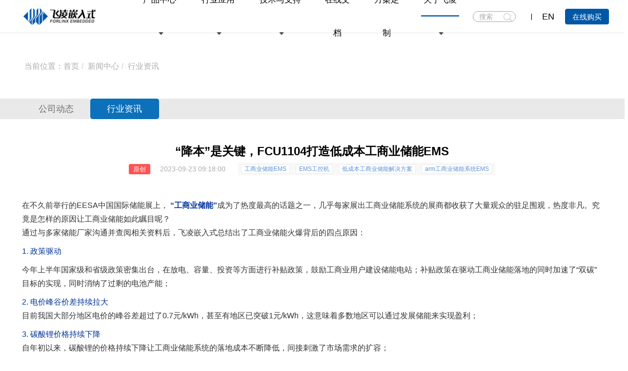

--- FILE ---
content_type: text/html; charset=UTF-8
request_url: https://www.forlinx.com/article-new-c22/1159.mhtml
body_size: 12266
content:
<!DOCTYPE html><html xmlns:wb="http://open.weibo.com/wb" lang='zh-cn' class='m-article m-article-view'>
  <head profile="http://www.w3.org/2005/10/profile"> 
    <meta name="renderer" content="webkit"/> 
    <meta name="force-rendering" content="webkit"/> 
    <meta http-equiv="X-UA-Compatible" content="IE=Edge,chrome=1"/> 
    <meta http-equiv="Cache-Control" content="no-transform"> 
    <meta http-equiv="Content-Type" content="text/html; charset=UTF-8" > 
    <meta name="Generator" content="chanzhipro2.0 www.chanzhi.org'"> 
    <meta name="viewport" content="width=device-width, initial-scale=1.0"> 
    <link rel="alternate" media="only screen and (max-width: 640px)" href="https://www.forlinx.com/article-new-c22/1159.mhtml"> 
    <link rel="canonical" href="https://www.forlinx.com/article-new-c22/1159.html" > 
    <title>“降本”是关键，FCU1104打造低成本工商业储能EMS - 飞凌嵌入式行业资讯 - 保定飞凌嵌入式技术有限公司</title> 
    <meta name="keywords" content="工商业储能EMS,EMS工控机,低成本工商业储能解决方案,arm工商业储能系统EMS - 嵌入式,arm,核心板,开发板"> 
    <meta name="description" content="工商业储能系统的硬件成本主要来自于电池（电芯）、PCS、BMS和EMS以及制冷系统、消防系统和柜体，其中的EMS较为特殊，因为在此前火热的大储上，EMS多使用x86架构的服务器，成本会相对较高，这就与当下工商业储能系统“低成本”的需求多少有些矛盾。这时，成本更低裁剪更灵活的嵌入式ARM架构，就成为了工商业储能系统EMS的更优选择。基于此背景，飞凌嵌入式针对工商业储能推出了一款采用ARM架构的EMS工控机——FCU1104。"> 
    <meta name="baidu-site-verification" content="Ylj0XzTwcc" /> <!-- 百度SEO统计计 --> <!-- 53客服 -->
    <meta name="sogou_site_verification" content="BTqdQc5AWU"/><!-- SEM搜索统计 --> 
    <link rel='stylesheet' href='/theme/default/default/chanzhi.all.css?v=pro2.0' type='text/css' media='screen'/> 
    <link rel='stylesheet' href='/data/css/default_wide_zh-cn.css?v=1572313439' type='text/css' media='screen' id='themeStyle'/> <script>
      var config={"webRoot":"\/","cookieLife":30,"cookiePath":"\/","requestType":"PATH_INFO2","requestFix":"-","moduleVar":"m","methodVar":"f","viewVar":"t","defaultView":"html","themeRoot":"\/theme\/","currentModule":"index","currentMethod":"index","clientLang":"zh-cn","requiredFields":"","save":"\u4fdd\u5b58","router":"\/index.php","runMode":"front","langCode":""}
      if(typeof(v) != "object") v = {};v.theme = {"template":"default","theme":"wide","device":"desktop"};
      
      var _hmt = _hmt || [];
      (function() {
      var hm = document.createElement("script");
      hm.src = "https://hm.baidu.com/hm.js?81cc38338f0079d7632db4f28f085d90";
      var s = document.getElementsByTagName("script")[0]; 
      s.parentNode.insertBefore(hm, s);
      })();
      
    </script>
    <script src='/js/chanzhi.all.js?v=pro2.0' type='text/javascript'></script> 
    <link rel='icon' href='/file.php?f=201910/f_c9298f2d11936a72389c41d07739bad1.ico&t=ico&o=&s=&v=1769755083' type='image/x-icon' />
    <link rel='shortcut icon' href='/file.php?f=201910/f_c9298f2d11936a72389c41d07739bad1.ico&t=ico&o=&s=&v=1769755083' type='image/x-icon' /> 
    <link href='/rss.xml' title='保定飞凌嵌入式技术有限公司' type='application/rss+xml' rel='alternate' /> <!--[if lt IE 9]>
      
      
      <script src='/js/chanzhi.all.ie8.js?v=pro2.0' type='text/javascript'></script>
      
      
      <![endif]--> <!--[if lt IE 10]>
      
      
      <script src='/js/chanzhi.all.ie9.js?v=pro2.0' type='text/javascript'></script>
      
      <![endif]--> 
    <link rel='stylesheet' href='/source-css-6e71659e5dad0d85d2be9f165cb1e02b-1769755176.html' type='text/css' media='screen' />
  </head>
  <body>
    <link rel="stylesheet" type="text/css" href="/myself/css/main.css"/>
    <link rel="stylesheet" type="text/css" href="/myself/css/animate.min.css"/>
    <link rel="stylesheet" type="text/css" href="/myself/css/swiper-bundle.min.css"/>
    <link rel="stylesheet" type="text/css" href="/myself/css/video.css">
    <link rel="stylesheet" type="text/css" href="/myself/css/style.css"/> <div class='page-container'> 
      <div class='blocks' data-region='all-top'>
        <div data-ve='block' data-id="13"> 
          <header id='header' class=''> 
            <div id='headTitle' class='with-navbar '> 
              <div class='row'> 
                <div id='siteTitle'> 
                </div> 
                <div id='navbarWrapper'>
                  <div class="container-fluid"> <a href="/" class="logo">
                    <img class="img-c"  src="/myself/image/logo.png" /></a>
    <div class="header-right">
        <ul class="nav-box" id="pc">
                                                                    
                        <li class="ty-list " exits>
                        <a data='0' target="_self" onclick="location.href='/product_index.html'" >
                            产品中心                        </a>
                                                
                        <em>
                        <img src="/myself/image/icon-arrow-down.png"></em>
                                            </li>
                                                        
                        <li class="ty-list " exits>
                        <a data='1' target="_self" onclick="location.href='/article_browse_c127.html'" >
                            行业应用                        </a>
                                                
                        <em>
                        <img src="/myself/image/icon-arrow-down.png"></em>
                                            </li>
                                                        
                        <li class="ty-list " exits>
                        <a data='2' target="_self" onclick="location.href='/article-technology-18-70.html'" >
                            技术与支持                        </a>
                                                
                        <em>
                        <img src="/myself/image/icon-arrow-down.png"></em>
                                            </li>
                                                        
                        <li class="ty-list " exits>
                        <a data='3' target="_self" onclick="location.href='/doc-cate.html'" >
                            在线文档                        </a>
                                            </li>
                                                        
                        <li class="ty-list " exits>
                        <a data='4' target="_blank" onclick="location.href='/article-technology-17-69.html'" >
                            方案定制                        </a>
                                            </li>
                                                        
                        <li class="ty-list active" exits>
                        <a data='5' target="_self" onclick="location.href='/article-technology-23-57.html'" >
                            关于飞凌                        </a>
                                                
                        <em>
                        <img src="/myself/image/icon-arrow-down.png"></em>
                                            </li>
                                    </ul>
        <ul id="phone" class="nav-box over-h">
                                                                    
                        <li class="ty-list " exits>
                        <a data='0' target="_self" onclick="location.href='/product_index.html'" >
                            产品中心                        </a>
                    </li>
                                                        
                        <li class="ty-list " exits>
                        <a data='1' target="_self" onclick="location.href='/article_browse_c127.html'" >
                            行业应用                        </a>
                    </li>
                                                        
                        <li class="ty-list " exits>
                        <a data='2' target="_self" onclick="location.href='/article-technology-18-70.html'" >
                            技术与支持                        </a>
                    </li>
                                                        
                        <li class="ty-list " exits>
                        <a data='3' target="_self" onclick="location.href='/doc-cate.html'" >
                            在线文档                        </a>
                    </li>
                                                        
                        <li class="ty-list " exits>
                        <a data='4' target="_blank" onclick="location.href='/article-technology-17-69.html'" >
                            方案定制                        </a>
                    </li>
                                                        
                        <li class="ty-list active" exits>
                        <a data='5' target="_self" onclick="location.href='/article-technology-23-57.html'" >
                            关于飞凌                        </a>
                    </li>
                                        
                        <li class="ty-list" exits>
                <a href="https://forlinx.tmall.com/" data="5">天猫商城</a>
            </li>
            
                        <li class="ty-list" exits>
                <a href="https://forlinx.taobao.com/" data="6">淘宝商城</a>
            </li>
            
                        <li class="ty-list" exits>
                <a href="/article_new_c21.html" data="7">新闻中心</a>
            </li>
            
                        <li class="ty-list" exits>
                <a href="http://bbs.witech.com.cn/forum.php" data="8">技术论坛</a>
            </li>
        </ul>
        <div class="search">
            <span>
                <input type="search" placeholder="搜索" name='keyword' id='keyword' />
                <button type="submit" id='soukeyindex'>搜索</button>
            </span>
        </div>
        <ins class="icon-line"></ins>
        <a href="http://www.forlinx.net/" class="language" target="_bank"><span>EN</span><!-- <img src="/myself/image/bird.png" alt=""> --></a>
        <div class="purchase">
            <a target="_blank" class="out-link" href="https://forlinx.tmall.com/">在线购买</a>
        </div>
    </div>
    <div  class="menu-btn">
        <span></span>
        <span></span>
        <span></span>
    </div>
</div>
<!--二级菜单-->
                  <section class="menu">
    <!-- 产品中心 -->
    
                    <div class="enva container w1416">
        <ul class="nav-list nav-list-01">
                            
                                            
                        <li class="nav-list-first">
                            <!--产品一级标题-->
                            
                        <h2><a href="/product-cate-1.html">核心板</a></h2>
                            <div class="nav-item-bg">
                                                                    
                                        <div class="nav-item">
                                            <!--产品二级-->
                                            <a onclick="location.href='/product-cate-1-3.html'" >NXP</a>
                                            <!--产品三级 先获取到 cate-->
                                                                                        
                          <p>
                                                                                                                                                        <a onclick="location.href='/product-cate-1-3-211.html'">i.MX9系列</a>
                                                                                                                                                        <a onclick="location.href='/product-cate-1-3-159.html'">i.MX8系列</a>
                                                                                                                                                        <a onclick="location.href='/product-cate-1-3-34.html'">i.MX6系列</a>
                                                                                                                                                        <a onclick="location.href='/product-cate-1-3-164.html'">LS系列</a>
                                                                                                                                                        <a onclick="location.href='/product-cate-1-3-201.html'">i.MXRT系列</a>
                                                                                            </p>
                                        </div>
                                    
                                        <div class="nav-item">
                                            <!--产品二级-->
                                            <a onclick="location.href='/product-cate-1-172.html'" >TI</a>
                                            <!--产品三级 先获取到 cate-->
                                                                                        
                          <p>
                                                                                                                                                        <a onclick="location.href='/product-cate-1-172-207.html'">AM62x系列</a>
                                                                                                                                                        <a onclick="location.href='/product-cate-1-172-176.html'">AM5718系列</a>
                                                                                                                                                        <a onclick="location.href='/product-cate-1-172-173.html'">AM335x系列</a>
                                                                                            </p>
                                        </div>
                                    
                                        <div class="nav-item">
                                            <!--产品二级-->
                                            <a onclick="location.href='/product-cate-1-92.html'" >瑞芯微</a>
                                            <!--产品三级 先获取到 cate-->
                                                                                        
                          <p>
                                                                                                                                                        <a onclick="location.href='/product-cate-1-92-258.html'">RV1126B系列</a>
                                                                                                                                                        <a onclick="location.href='/product-cate-1-92-209.html'">RK3588系列</a>
                                                                                                                                                        <a onclick="location.href='/product-cate-1-92-231.html'">RK3576系列</a>
                                                                                                                                                        <a onclick="location.href='/product-cate-1-92-93.html'">RK3568系列</a>
                                                                                                                                                        <a onclick="location.href='/product-cate-1-92-233.html'">RK3562系列</a>
                                                                                                                                                        <a onclick="location.href='/product-cate-1-92-250.html'">RK3506系列</a>
                                                                                                                                                        <a onclick="location.href='/product-cate-1-92-94.html'">RK3399系列</a>
                                                                                            </p>
                                        </div>
                                    
                                        <div class="nav-item">
                                            <!--产品二级-->
                                            <a onclick="location.href='/product-cate-1-153.html'" >全志</a>
                                            <!--产品三级 先获取到 cate-->
                                                                                        
                          <p>
                                                                                                                                                        <a onclick="location.href='/product-cate-1-153-222.html'">T113系列</a>
                                                                                                                                                        <a onclick="location.href='/product-cate-1-153-256.html'">T153系列</a>
                                                                                                                                                        <a onclick="location.href='/product-cate-1-153-252.html'">T536系列</a>
                                                                                                                                                        <a onclick="location.href='/product-cate-1-153-228.html'">T527系列</a>
                                                                                                                                                        <a onclick="location.href='/product-cate-1-153-154.html'">T507系列</a>
                                                                                                                                                        <a onclick="location.href='/product-cate-1-153-202.html'">A40i系列</a>
                                                                                                                                                        <a onclick="location.href='/product-cate-1-153-203.html'">T3系列</a>
                                                                                            </p>
                                        </div>
                                    
                                        <div class="nav-item">
                                            <!--产品二级-->
                                            <a onclick="location.href='/product-cate-1-218.html'" >赛昉</a>
                                            <!--产品三级 先获取到 cate-->
                                                                                        
                          <p>
                                                                                                                                                        <a onclick="location.href='/product-cate-1-218-219.html'">昉·惊鸿系列</a>
                                                                                            </p>
                                        </div>
                                    
                                        <div class="nav-item">
                                            <!--产品二级-->
                                            <a onclick="location.href='/product-cate-1-214.html'" >龙芯</a>
                                            <!--产品三级 先获取到 cate-->
                                                                                        
                          <p>
                                                                                                                                                        <a onclick="location.href='/product-cate-1-214-254.html'">2K0300系列</a>
                                                                                                                                                        <a onclick="location.href='/product-cate-1-214-215.html'">2K0500系列</a>
                                                                                            </p>
                                        </div>
                                    
                                        <div class="nav-item">
                                            <!--产品二级-->
                                            <a onclick="location.href='/product-cate-1-245.html'" >新唐</a>
                                            <!--产品三级 先获取到 cate-->
                                                                                        
                          <p>
                                                                                                                                                        <a onclick="location.href='/product-cate-1-245-247.html'">MA35系列</a>
                                                                                            </p>
                                        </div>
                                    
                                        <div class="nav-item">
                                            <!--产品二级-->
                                            <a onclick="location.href='/product-cate-1-95.html'" >瑞萨</a>
                                            <!--产品三级 先获取到 cate-->
                                                                                        
                          <p>
                                                                                                                                                        <a onclick="location.href='/product-cate-1-95-98.html'">RZ/G2L系列</a>
                                                                                            </p>
                                        </div>
                                    
                                        <div class="nav-item">
                                            <!--产品二级-->
                                            <a onclick="location.href='/product-cate-1-9.html'" >三星</a>
                                            <!--产品三级 先获取到 cate-->
                                                                                        
                          <p>
                                                                                                                                                        <a onclick="location.href='/product-cate-1-9-144.html'">S5P4418系列</a>
                                                                                                                                                        <a onclick="location.href='/product-cate-1-9-148.html'">S5P6818系列</a>
                                                                                            </p>
                                        </div>
                                    
                                        <div class="nav-item">
                                            <!--产品二级-->
                                            <a onclick="location.href='/product-cate-1-96.html'" >海思</a>
                                            <!--产品三级 先获取到 cate-->
                                                                                        
                          <p>
                                                                                                                                                        <a onclick="location.href='/product-cate-1-96-100.html'">Hi3519A系列</a>
                                                                                            </p>
                                        </div>
                                                                                                </div>
                        </li>
                                    
                                            
                      <li>
                            <!--产品一级标题-->
                            
                      <h2><a href="/product-cate-2.html">开发板</a></h2>
                            <div class="nav-item-bg">
                                <div class="nav-item">
                                    <p>
                                                                                                                                    <!--产品二级-->
                                                
                                                <a onclick="location.href='/product-cate-2-10.html'">NXP</a>
                                                                                            <!--产品二级-->
                                                
                                                <a onclick="location.href='/product-cate-2-174.html'">TI</a>
                                                                                            <!--产品二级-->
                                                
                                                <a onclick="location.href='/product-cate-2-84.html'">瑞芯微</a>
                                                                                            <!--产品二级-->
                                                
                                                <a onclick="location.href='/product-cate-2-155.html'">全志</a>
                                                                                            <!--产品二级-->
                                                
                                                <a onclick="location.href='/product-cate-2-220.html'">赛昉</a>
                                                                                            <!--产品二级-->
                                                
                                                <a onclick="location.href='/product-cate-2-216.html'">龙芯</a>
                                                                                            <!--产品二级-->
                                                
                                                <a onclick="location.href='/product-cate-2-246.html'">新唐</a>
                                                                                            <!--产品二级-->
                                                
                                                <a onclick="location.href='/product-cate-2-85.html'">瑞萨</a>
                                                                                            <!--产品二级-->
                                                
                                                <a onclick="location.href='/product-cate-2-103.html'">海思</a>
                                                                                            <!--产品二级-->
                                                
                                                <a onclick="location.href='/product-cate-2-11.html'">三星</a>
                                                                                                                        </p>
                                </div>
                            </div>
                        </li>
                                    
                                            
                    <li>
                            <!--产品一级标题-->
                            
                    <h2><a href="/product-cate-7.html">嵌入式控制单元</a></h2>
                            <div class="nav-item-bg">
                                <div class="nav-item">
                                    <p>
                                                                                                                                    <!--产品二级-->
                                                
                                                <a onclick="location.href='/product-cate-7-7-28.html'">智能网关</a>
                                                                                            <!--产品二级-->
                                                
                                                <a onclick="location.href='/product-cate-7-7-33.html'">ARM工控机</a>
                                                                                                                        </p>
                                </div>
                            </div>
                        </li>
                                    
                                            
                  <li>
                            <!--产品一级标题-->
                            
                  <h2><a href="/product-cate-194.html">AI边缘计算硬件</a></h2>
                            <div class="nav-item-bg">
                                <div class="nav-item">
                                    <p>
                                                                                                                                    <!--产品二级-->
                                                
                                                <a onclick="location.href='/product-cate-194-194-195.html'">AI边缘计算</a>
                                                                                                                        </p>
                                </div>
                            </div>
                        </li>
                                    
                                            
                <li>
                            <!--产品一级标题-->
                            
                <h2><a href="/product-cate-8.html">配套模块</a></h2>
                            <div class="nav-item-bg">
                                <div class="nav-item">
                                    <p>
                                                                                                                                    <!--产品二级-->
                                                
                                                <a onclick="location.href='/product-cate-8-8-40.html'">实用配件 </a>
                                                                                            <!--产品二级-->
                                                
                                                <a onclick="location.href='/product-cate-8-8-29.html'">液晶屏	</a>
                                                                                                                        </p>
                                </div>
                            </div>
                        </li>
                                                
        </ul>
    </div>
    <!-- 行业应用 -->
    
          <div class="enva container w1416">
        <ul class="nav-list nav-list-02">
                                                                                                            
              <li>
                            <h2 onclick="location.href='/jiaotong.html'">智能交通</h2>
                                                        <div class="nav-item-bg">
                                <div class="nav-item">
                                    <p>
                                                                                                                                                                                                                                            <a href="/jiaotong/1143.html">特种车辆解决方案</a>
                                                                                                                                                                                                                                                    <a href="/jiaotong/1141.html">智慧公路解决方案</a>
                                                                                                                                                                                                                                                    <a href="/jiaotong/1140.html">轨道交通解决方案</a>
                                                                                                                                                                                        
                                            <a onclick="location.href='/jiaotong.html'" class="more">>>></a>
                                                                            </p>
                                </div>
                            </div>
                        </li>
                                                                                                                                
      <li>
                            <h2 onclick="location.href='/yiliao.html'">智慧医疗</h2>
                                                        <div class="nav-item-bg">
                                <div class="nav-item">
                                    <p>
                                                                                                                                                                                                                                            <a href="/yiliao/1155.html">IVD行业解决方案</a>
                                                                                                                                                                                                                                                    <a href="/yiliao/1154.html">生命体征监测</a>
                                                                                                                                                                                                                                                                                    
                                            <a onclick="location.href='/yiliao.html'" class="more">>>></a>
                                                                            </p>
                                </div>
                            </div>
                        </li>
                                                                                                                                
<li>
                            <h2 onclick="location.href='/dianli.html'">电力行业</h2>
                                                        <div class="nav-item-bg">
                                <div class="nav-item">
                                    <p>
                                                                                                                                                                                                                                            <a href="/dianli/828.html">充电桩计费控制单元</a>
                                                                                                                                                                                                                                                                                                                                                                                
                                            <a onclick="location.href='/dianli.html'" class="more">>>></a>
                                                                            </p>
                                </div>
                            </div>
                        </li>
                                                                                                                                
<li>
                            <h2 onclick="location.href='/huanjing.html'">环境监测</h2>
                                                        <div class="nav-item-bg">
                                <div class="nav-item">
                                    <p>
                                                                                                                                                                                                                                            <a href="/huanjing/1151.html">气象监测仪解决方案</a>
                                                                                                                                                                                                                                                    <a href="/huanjing/1150.html">环保数采仪解决方案</a>
                                                                                                                                                                                                                                                    <a href="/huanjing/1149.html">智慧环保解决方案</a>
                                                                                                                                                                                        
                                            <a onclick="location.href='/huanjing.html'" class="more">>>></a>
                                                                            </p>
                                </div>
                            </div>
                        </li>
                                                                                                                                
<li>
                            <h2 onclick="location.href='/zidonghua.html'">工业自动化</h2>
                                                        <div class="nav-item-bg">
                                <div class="nav-item">
                                    <p>
                                                                                                                                                                                                                                            <a href="/zidonghua/1147.html">成像行业解决方案</a>
                                                                                                                                                                                                                                                    <a href="/zidonghua/1146.html">检测设备解决方案</a>
                                                                                                                                                                                                                                                    <a href="/zidonghua/1145.html">工业设备解决方案</a>
                                                                                                                                                                                        
                                            <a onclick="location.href='/zidonghua.html'" class="more">>>></a>
                                                                            </p>
                                </div>
                            </div>
                        </li>
                                                                                                                                
<li>
                            <h2 onclick="location.href='/xinlingshou.html'">智能边缘计算</h2>
                                                        <div class="nav-item-bg">
                                <div class="nav-item">
                                    <p>
                                                                                                                                                                                                                                            <a href="/xinlingshou/1148.html">自助票务解决方案</a>
                                                                                                                                                                                                                                                                                                                                                                                
                                            <a onclick="location.href='/xinlingshou.html'" class="more">>>></a>
                                                                            </p>
                                </div>
                            </div>
                        </li>
                                                                                                                    </ul>
    </div>
    <!-- 技术与支持 -->
    
<div class="enva container w1416">
        <ul class="nav-list  nav-list-03">
            
<li>
                <h2><a href="/article-technology-18-70.html'">技术服务</a></h2>
                <div class="nav-item-bg">
                    <div class="nav-item">
                        <p>
                            <a onclick="location.href='/article-technology-18-70.html'">技术支持</a>
                            <a onclick="location.href='/article-knowledge.html'">知识库</a>
                            <a onclick="location.href='/article-technology-18-53.html'">样品申请</a>
                        </p>
                    </div>
                </div>
            </li>
            
<li>
                <h2><a href="http://bbs.witech.com.cn/forum.php" target="_blank" class="out-link">技术论坛</a></h2>
                <div class="nav-item-bg">
                    <div class="nav-item">
                        <p>
                            <a href="http://bbs.witech.com.cn/forum.php" class="out-link">论坛</a>
                        </p>
                    </div>
                </div>
            </li>
            
<li>
                <h2><a href="/article-datadownload.html">下载</a></h2>
                <div class="nav-item-bg">
                    <div class="nav-item">
                        <p>
                            <a onclick="location.href='/article-datadownload.html'">资料下载</a>
                        </p>
                    </div>
                </div>
            </li>
            
<li>
                <h2><a href="/article-technology-18-50.html">售后</a></h2>
                <div class="nav-item-bg">
                    <div class="nav-item">
                        <p>
                            <a onclick="location.href='/article-technology-18-50.html'">维修服务</a>
                        </p>
                    </div>
                </div>
            </li>
            
<li>
                <h2><a href="/article-technology-23-71.html">反馈</a></h2>
                <div class="nav-item-bg">
                    <div class="nav-item">
                        <p>
                            <a onclick="location.href='/article-technology-23-71.html'">产品建议反馈</a>
                        </p>
                    </div>
                </div>
        </ul>
    </div>
    <!-- 在线文档 -->
    
<div class="enva container w1416">
    </div>
    <!-- 方案定制 -->
    
<div class="enva container w1416">
    </div>
    <!-- 关于飞凌 -->
    
<div class="enva container w1416">
        <ul class="nav-list nav-list-05">
            
<li>
                <h2><a href="/article-technology-23-57.html">关于飞凌</a></h2>
                <div class="nav-item-bg">
                    <div class="nav-item">
                        <p>
                            <a onclick="location.href='/article-technology-23-57.html'">公司介绍</a>
                            <a target="_blank" class="out-link" href="https://www.elfboard.com">ElfBoard</a>
                            <a onclick="location.href='/article-technology-23-62.html'">品质保障</a>
                            <a onclick="location.href='/video-cate.html'">视频合辑</a>
                        </p>
                    </div>
                </div>
            </li>
            
<li>
                <h2><a href="/article_new_c21.html">新闻中心</a></h2>
                <div class="nav-item-bg">
                    <div class="nav-item">
                        <p>
                            <a onclick="location.href='/article_new_c21.html'">公司动态</a>
                            <a onclick="location.href='/article_new_c22.html'">行业资讯</a>
                        </p>
                    </div>
                </div>
            </li>
            
<li>
                <h2><a href="/article-technology-23-56.html">联系我们</a></h2>
                <div class="nav-item-bg">
                    <div class="nav-item">
                        <p>
                            <a onclick="location.href='/article-technology-23-56.html'">联系我们</a>
                            <a onclick="location.href='/article-technology-23-58.html'">加入我们</a>
                        </p>
                    </div>
                </div>
            </li>
        </ul>
    </div>
</section>
<script type="text/javascript">
// $('#keyword').focus(function(){
//     // $('#search-list').addClass("active");
// })
$('#search-list').mouseenter(function(){
var num = 1;
if(num==1){
$("#search-list").mouseleave(function(){
$('#search-list').removeClass("active");
})
}
})
$('#soukeyindex').click(function(){
var keyword=$("#keyword").val().trim().replace(/\s/g,"");
if(keyword == ""){
return;
}
keyword = keyword.replace(" ","").replace(".","《9486》").replace(/-/g,"《4864》");
var href='/article-search-'+keyword+"-all";
window.location.href=href;
});
$(document).keydown(function(){
if (event.keyCode == 13) {//回车键的键值为13
var keyword=$("#keyword").val().trim().replace(/\s/g,"");
if(keyword == ""){
return;
}
keyword = keyword.replace(" ","").replace(".","《9486》").replace(/-/g,"《4864》");
//var href='/index.php?m=product&f=browse&keywords='+keyword;
var href='/article-search-'+keyword+"-all";
window.location.href=href;
}
});
$(document).ready(function(){
$('.menu-btn').on('click',function(){
if($(this).attr('class') == 'menu-btn active'){
$(this).removeClass('active')
$('.header-right').removeClass('active')
}else{
$(this).addClass('active')
$('.header-right').addClass('active')
$(this).attr('data-id',1234567)
}
});
var _index,time=null;
$('.nav-box li').hover(function(){
if(typeof($(this).attr('exits')) == 'undefined'){
return;
}
clearTimeout(time);
_index = $(this).index()
$('.menu').addClass('active');
$("#header").addClass("white");
$('.menu .enva').eq(_index).css({"display":'block'}).siblings().css({"display":'none'});
},function(){
if(typeof($(this).attr('exits')) == 'undefined'){
return;
}
time = setTimeout(function () {
$('.menu').removeClass('active');
$("#header").removeClass("white");
// $('.menu .enva').css({"display":'none'})
},10);
});
$('.menu').hover(function(){
clearTimeout(time);
$(this).find('enva').css({"display":'block'}).siblings().css({"display":'none'})
$('.nav-box li').eq(_index).addClass('current').siblings().removeClass('current')
},function(){
time = setTimeout(function () {
$('.menu').removeClass('active');
$("#header").removeClass("white");
},10)
$('.nav-box li').removeClass('current')
});
})
//内似于tab切换，在导航父元素加parents，在每个子元素加child
var _toggleIndex='';
var oXArr = [];
var oYArr = [];
var rightArr = [];
var leftArr = [];
var topArr = [];
var downArr = [];
var rightMoveL;
var leftMoveL;
var downMoveL;
var upMoveL;
$(".parents li").mousemove(function(e) {
var obxX = e.pageX;
var obxY = e.pageY;
oXArr.unshift(obxX);
oYArr.unshift(obxY);
oXArr.splice(2, 1);
oYArr.splice(2, 1);
// tfo();
function tfo() {
if (oXArr[0] > oXArr[1]) {
// console.log("向右");
leftArr = [];
rightArr.push(obxX);
rightMoveL = Math.abs(rightArr[rightArr.length - 1] - rightArr[0]);
return true;
} else {
// console.log("向左");
rightArr = [];
leftArr.push(obxX);
leftMoveL = Math.abs(leftArr[leftArr.length - 1] - leftArr[0]);
return false;
}
}
// tfw();
function tfw() {
if (oYArr[0] > oYArr[1]) {
// console.log("向下");
topArr = [];
downArr.push(obxY);
downMoveL = Math.abs(downArr[downArr.length - 1] - downArr[0]);
return true;
} else {
// console.log("向上");
downArr = [];
topArr.push(obxY);
upMoveL = Math.abs(topArr[topArr.length - 1] - topArr[0]);
return false;
}
}
if (tfo() && tfw()) {
//右下
} else if (tfo() && !tfw()) {
//右上
} else if (!tfo() && tfw()) {
//左下
$(this).addClass('active').siblings().removeClass('active')
var index=$(this).index()
if(index == _toggleIndex)return;
_toggleIndex=index;
var childDom=$(this).parents('.toggle').find('.child').get(index)
$(childDom).addClass('active').siblings().removeClass('active')
if($('.type-item ').length>1){
indexSwiper('.type-item ')
}
} else if (!tfo() && !tfw()) {
//左上
$(this).addClass('active').siblings().removeClass('active')
var index=$(this).index()
if(index == _toggleIndex)return;
_toggleIndex=index;
var childDom=$(this).parents('.toggle').find('.child').get(index)
$(childDom).addClass('active').siblings().removeClass('active')
if($('.type-item ').length>1){
indexSwiper('.type-item ')
}
}
});
$('.parents li').mouseenter(function(){
$(this).children("img").attr("src","/myself/image/delta_bottom.png");
})
//鼠标移出事件
$('.parents li').mouseleave(function(){
$(this).children("img").attr("src","/myself/image/delta_right.png");
})
//导航栏中的menu
var _menuIndex='';
$('.menu-product dd').hover(function(){
$(this).addClass('active').siblings().removeClass('active')
var index=$(this).index()
if(index == _menuIndex)return;
_menuIndex=index;
var childDom=$('.all-panel').get(index)
$(childDom).addClass('active').siblings().removeClass('active')
})
$(function(){
var data = GetQueryString("data");
//$("ul#phone li").eq(data).addClass("active");
})
//页面传值
function GetQueryString(name) {
var reg = new RegExp("(^|&)" + name + "=([^&]*)(&|$)", "i");
var r = window.location.search.substr(1).match(reg);
if (r != null) return decodeURI(r[2]); return null;
}
</script></div>
      
      
    </div>
  </div>
</header>
</div></div>
    <div class='page-wrapper'>
      <div class='page-content'>
        <div class='blocks row' data-region='all-banner'>
</div>
<div class='row blocks' data-region='article_view-topBanner'>
</div>
<!--banner end-->
<!--    放下面-->
<!-- 当前位置 -->
<div class="addr-point w1416 wow fadeInUp" data-wow-duration=".8s" data-wow-delay="0">
    <ul class="breadcrumb">
<li><span class='breadcrumb-title'>当前位置：</span><a href='/' >首页</a>
</li>
<li><a href='/article_new_c6.html' >新闻中心</a>
</li>
<li><a href='/article_new_c22.html' >行业资讯</a>
</li></ul>
</div>
<!-- 导航栏 -->
<div class="news-nav-bg w100 wow fadeInUp" data-wow-duration=".8s" data-wow-delay="0">
    <div class="news-nav w1416">
		<div class="news-nav-swiper swiper">
			<div class="swiper-wrapper news-nav-btns">
				
					
                    
                    
                    
					<div class="swiper-slide " >
						<a href="/article_new_c21.html">公司动态</a>
					</div>
				
					
                    
                    
                    
					<div class="swiper-slide 
active" >
						<a href="/article_new_c22.html">行业资讯</a>
					</div>
				
			</div>
		</div>
    </div>
</div>
<!-- 文章详情 -->
<div class="article-body w1416 wow fadeInUp" data-wow-duration=".8s" data-wow-delay="0">
    <h1>“降本”是关键，FCU1104打造低成本工商业储能EMS</h1>
    <div class="search-gk">
<em>
            
原创
            
            
        </em>
        
        <span>2023-09-23 09:18:00</span><span>
            
            <ins>
                
                
                
                
<em onclick="javascript:location.href='/article-search-工商业储能EMS-all';">工商业储能EMS</em>
                
                
                
                
                
<em onclick="javascript:location.href='/article-search-EMS工控机-all';">EMS工控机</em>
                
                
                
                
                
<em onclick="javascript:location.href='/article-search-低成本工商业储能解决方案-all';">低成本工商业储能解决方案</em>
                
                
                
                
                
<em onclick="javascript:location.href='/article-search-arm工商业储能系统EMS-all';">arm工商业储能系统EMS</em>
                
                
            </ins>
        </span>
    </div>
    <div class="detail-txt">
        在不久前举行的EESA中国国际储能展上，
<strong><span style="color:#003399;">“工商业储能”</span></strong>成为了热度最高的话题之一，几乎每家展出工商业储能系统的展商都收获了大量观众的驻足围观，热度非凡。究竟是怎样的原因让工商业储能如此瞩目呢？
<p>
	通过与多家储能厂家沟通并查阅相关资料后，<a href="https://www.forlinx.com" class="tag-link">飞凌嵌入式</a>总结出了工商业储能火爆背后的四点原因：
</p>
<p>
	<span style="color:#003399;">1. 政策驱动</span> 
</p>
<p>
	今年上半年国家级和省级政策密集出台，在放电、容量、投资等方面进行补贴政策，鼓励工商业用户建设储能电站；补贴政策在驱动工商业储能落地的同时加速了“双碳”目标的实现，同时消纳了过剩的电池产能；
</p>
<span style="color:#003399;">2.&nbsp;电价峰谷价差持续拉大</span> 
<p>
	目前我国大部分地区电价的峰谷差超过了0.7元/kWh，甚至有地区已突破1元/kWh，这意味着多数地区可以通过发展储能来实现盈利；
</p>
<span style="color:#003399;">3. 碳酸锂价格持续下降</span> 
<p>
	自年初以来，碳酸锂的价格持续下降让工商业储能系统的落地成本不断降低，间接刺激了市场需求的扩容；
</p>
<span style="color:#003399;">4. 更容易实现</span> 
<p>
	相较源网侧和电网侧的大储，工商业储能系统的集成<a href="https://www.forlinx.com/product/ls1046-21.html" class="tag-link">方案</a>更容易实现，对PCS和EMS的要求较大储要低，这就降低了参与者的技术门槛，市场涌入者自然更多。
</p>
然而，工商业储能市场在带来机遇的同时，也向众多参与者提出了挑战——<span style="color:#003399;">
<strong>最大的挑战不是技术方案的实现，而是“降本”。</strong></span> 
<p>
	目前的工商业储能市场如果用一个字来形容，那就是“卷”！旺盛的市场需求背后，是竞争激烈的一片红海。价格竞争已不可避免，“降本”就成为了在保持核心技术差异化的同时提高产品力的有效手段。
</p>
<p style="text-align:center;">
	
<img src="/file.php?f=202309/f_8560618f0b35637585e389839f029058&amp;t=png&amp;o=&amp;s=&amp;v=1695260149" alt="工商业储能" /> 
</p>
<p>
	工商业储能系统的硬件成本主要来自于电池（电芯）、PCS、BMS和EMS以及制冷系统、<a href="https://www.forlinx.com/article-new-c22/343.html" class="tag-link">消防</a>系统和柜体，其中的EMS较为特殊，因为在此前火热的大储上，EMS多使用x86架构的服务器，成本会相对较高，这就与当下工商业储能系统“低成本”的需求多少有些矛盾。
</p>
<p>
	这时，成本更低裁剪更灵活的<a href="https://www.forlinx.com" class="tag-link">嵌入式</a><span style="color:#003399;"><a href="https://www.forlinx.com/product/imx6dl-32.html" class="tag-link">ARM架构</a></span>，就成为了<span style="color:#003399;">工商业储能系统EMS的更优选择</span>。基于此背景，<a href="https://www.forlinx.com" class="tag-link">飞凌</a>嵌入式针对工商业储能推出了一款采用<a href="https://www.forlinx.com" class="tag-link">ARM</a>架构的<span style="color:#003399;">
<strong>EMS<a href="https://www.forlinx.com/product/62.html" class="tag-link">工控机</a>——FCU1104。</strong></span> 
</p>
<p style="text-align:center;">
	
<img src="/file.php?f=202309/f_4d44d35b0f19e32370408ff989fa3b79&amp;t=png&amp;o=&amp;s=&amp;v=1695260149" alt="工商业储能EMS工控机" /> 
</p>
<p>
	飞凌嵌入式FCU1104主要特点
</p>
<p>
	1.&nbsp;整机工业级设计，-40℃~+85℃的环境运行温宽，为整机系统的稳定运行保驾护航；
</p>
<p>
	2.&nbsp;支持WiFi、4G、<a href="https://www.forlinx.com/product/60.html" class="tag-link">LoRa</a>等多种<a href="https://www.forlinx.com/product/60.html" class="tag-link">无线通信</a>方式，适配更多安装环境；
</p>
<p>
	3.&nbsp;支持多种网络协议，方便用户二次开发；
</p>
<p>
	4.&nbsp;提供深度优化的<a href="https://www.forlinx.com/article-new-c22/196.html" class="tag-link">Linux</a>系统，方便用户开发适配EMS上层软件；
</p>
<p>
	5.&nbsp;最后说回前面提到的架构问题，FCU1104主控采用ARM架构，相对x86在成本更具优势。
</p>
<p>
	<br />
</p>
<p>
	综合来说，飞凌嵌入式FCU1104具有丰富的功能接口，且具有很高的性价比，支持RS485/RS232、Ethernet、CAN、DI/DO等EMS必备的接口；同时硬件品质稳定，满足-40℃~+85℃的环境运行温宽；搭载深度优化的Linux系统，用户仅需开发或适配EMS上层软件即可灵活部署到储能柜中。
</p>
<p>
	除FCU1104外，飞凌嵌入式还针对用户的不同需求提供了更多丰富的EMS控制器方案，不论您是工商业储能系统方案商还是系统集成商，飞凌嵌入式都可以为您的EMS方案快速落地提供帮助。联系飞凌嵌入式客户热线400-699-6866，即可获取更多EMS主控方案。
</p>
<p>
	<br />
</p>
<p style="text-align:center;">
	
<img src="/file.php?f=202309/f_caad97855ccc4f6e3f1abc5b2325cf70&amp;t=png&amp;o=&amp;s=&amp;v=1695260149" alt="工商业储能EMS工控机" /> 
</p>
        
    </div>
    <!-- 相关产品 -->
    
    
<div class="relevant-product w100 wow fadeInUp" data-wow-duration=".8s" data-wow-delay="0">
        <h2>相关产品
<em>></em></h2>
        <ul class="relevant-list w100 wow fadeInUp" data-wow-duration=".8s" data-wow-delay="0">
            
            
            
<li>
                <div class="txt">
                    <p>FCU1104嵌入式控制单元</p>
                    <span>工业网关|飞凌嵌入式工业级物联网无线数据采集传输终端FCU1104嵌入式控制单元，支持多种网络协议；工业网关集成8路RS485&nbsp;/RS232、2路以太网、4G、WiFi、LoRa&nbsp;等实用资源；Linux工业网关支持二次开发；智能网关,采用全网通设计支持全网通4G模块，默认Cat.1，兼容Cat.4。网关采用低功耗设计并提供超级电容，掉电数据不丢失，严格的接口防护设计，1.5KV隔离保护，ESD 4级更稳定。网关多用于电力采集，农业环境采集，养殖环境监测，大气环境监测等。</span>
                    <a href="/product/137.html">了解详情</a>
                </div>
                <div class="img">
<img src="/file.php?f=product/product_8016.png&t=png&o=product&s=&v=1620615014" alt="FCU1104嵌入式控制单元"></div>
            </li>
            
            
            
<li>
                <div class="txt">
                    <p>EMS系列-FCU2601嵌入式控制单元</p>
                    <span><p>
	<span>工商业储能EMS能量控制单元|</span>工商业储能EMS工控机电站能源管理物联网关数据采集网关-FCU2601是飞凌嵌入式为锂电池储能行业设计的EMS能量控制单元产品，设计兼具高性能，多接口，低功耗，广泛满足各类储能系统的本地能源管理应用需求。FCU2601嵌入式控制单元综合考虑到了储能行业不同场景的差异化需求，在硬件，防护，认证，软件等方面都做了充分的准备，以确保产品的适用性、稳定性和可靠性。<span>适用工商业储能、电网侧储能、源网侧储能</span> 
</p></span>
                    <a href="/product/172.html">了解详情</a>
                </div>
                <div class="img">
<img src="/file.php?f=product/product_12164.png&t=png&o=product&s=&v=1699854392" alt="EMS系列-FCU2601嵌入式控制单元"></div>
            </li>
            
        </ul>
    </div>
    
    <!-- 上下篇 -->
    
<div class="news-page w100 wow fadeInUp" data-wow-duration=".8s" data-wow-delay="0">
        
        
        <a href="/article-new-c22/1158.html">上一篇：如何在OK3568-C开发板上实现USBNET？</a>
        
        
        
        <a href="/article-new-c22/1161.html">下一篇：RK3568笔记分享——如何挂载SPI FRAM铁电存储芯片</a>
        
    </div>
    <script type="application/javascript">
function reloadRecommend() {
$.ajax('/article-reloadrecommend', {
data: {
ids:"769,919,896,844,843,841,840,801,791,733,701,666,670,650,606,605,604,603,602,596,594,561,548,547,527,489,477,473,466,455,404,402,371,333,318,290,206,205,202,195,188,55"
},
dataType: 'json',//服务器返回json格式数据
type: 'post',//HTTP请求类型
timeout: 10000,//超时时间设置为10秒；
success: function (data) {
if (data.code == 0) {
let htmlstr = '';
for(let aa=0; aa< data.data.length;aa++){
htmlstr += (`
<li><span></span><a href='/article_view_${data.data[aa].id}.html' >${data.data[aa].title}</a></li>`)
}
$("#news-flag-list").html(htmlstr)
}
}
});
}
reloadRecommend();
</script>    <!-- 推荐阅读 -->
    
<div class="news-flag">
        <h2>推荐阅读<span onclick="reloadRecommend()">
<img src="/myself/picture/icon-new.png" alt="换一批">
<em>换一批</em></span></h2>
        <ul class="news-flag-list" id="news-flag-list">
            
        </ul>
    </div>
</div>
    </div>
    <div class='blocks all-bottom row' data-region='all-bottom'>
        <div class='col' data-grid='12'><div id="block284" class='block'>
<!-- 尾部 -->
<div class="pull-footer-bg w100 wow fadeInUp" data-wow-duration=".8s" data-wow-delay="0">
    <div class="pull-footer w1416 wow fadeInUp" data-wow-duration=".8s" data-wow-delay="0">
        <ul class="pull-foot">
            
<li>
                <h6>产品</h6>
                <a href="/product-cate-1.html">核心板</a>
                <a href="/product-cate-2.html">开发板</a>
                <a href="/product-cate-7.html">ARM工控机</a>
                <a href="/product-cate-194.html">显控一体机</a>
            </li>
            
<li>
                <h6>服务</h6>
                <a href="/article-technology-17-69.html">项目定制</a>
                <a href="/article-technology-18-70.html">技术支持</a>
                <a href="/article-technology-18-50.html">售后服务</a>
                <a href="http://bbs.witech.com.cn/forum.php" class="out-link">官方论坛</a>
            </li>
            
<li>
                <h6>资讯</h6>
                <a href="/article_new_c21.html">公司动态</a>
                <a href="/article_new_c22.html">行业资讯</a>
                <a href="/video-cate.html">视频合辑</a>
            </li>
            
<li>
                <h6>品牌</h6>
                <a href="/article-technology-23-57.html">关于我们</a>
                <a href="/article-technology-23-62.html">品质保障</a>
                <a href="/article-technology-23-58.html">加入我们</a>
                <a href="/article-technology-23-56.html">联系我们</a>
            </li>
        </ul>
        <div class="line"></div>
        <div class="pull-contact">
            <span>
<img src="/myself/image/logo.png" alt="飞凌嵌入式"></span>
            <p>400-699-6866</p>
            <div class="other-logo">
                <a href="javascript:void(0);" class="open-wechat">
<img src="/myself/picture/icon-wx.png" alt="微信"></a>
                <a href="https://forlinx.taobao.com/" class="out-link">
<img src="/myself/picture/icon-tb.png" alt="淘宝"></a>
                <a href="https://forlinx.tmall.com/" class="out-link">
<img src="/myself/picture/icon-tm.png" alt="天猫"></a>
                <div class="wechat-img">
<img src="/myself/picture/wechat-ewm.png" alt="微信二维码"></div>
            </div>
        </div>
    </div>
</div>
</div></div>
    </div>
</div>
<footer>
        <div class="foot-bottom-bg w100">
		<div class="foot-bottom w1416">
			<div>友情链接：<span><a class="footer_span" href="http://bbs.witech.com.cn/forum.php">飞凌论坛</a></span> <span><a class="footer_span" href="https://www.elfboard.com/">ElfBoard</a></span><span><a class="footer_span" href="https://www.forlinx.com/activity/declare.html">合规声明</a></span></div>
            Copyright © 2007-2026 保定飞凌嵌入式技术有限公司 All Rights Reserved
            <a href="111">
			Copyright © 2007-2024 保定飞凌嵌入式技术有限公司 All Rights Reserved
            </a>
			<!-- <a href="111">
<img width="20" src="/myself/image/govIcon.gif" />
</a> -->
			<span>
			    <a href="https://beian.miit.gov.cn/" class="footer_span">
			        冀ICP备12004394号-4
			    </a>
			</span>
			<span><a href="/sitemap.xml" class="footer_span">网站地图</a></span>
		</div>
    </div>
</footer>
<!---->
<aside class="showmenu" style="display:none">
    <ul class="listul">
        
<li class="list_new">
            <a class="div_pc">
                
<img src="/myself/image/phone.png" alt="" style="width:27px">
                <div class="list_new_left" style="width:130px">
                    <p>热线电话</p>
                    <p>400-699-6866</p>
                </div>
            </a>
        </li>
        
<li class="list_new phone-hide">
            
<img src="/myself/image/icon_02.png" alt="" style="width:23px">
            <div class="list_new_left">
                <p style="margin-bottom:10px;">客服中心</p>
                <ul>
                    
<li>
                        <a href="/article_browse_c14.html">
                            
<img src="/myself/image/chat.png" alt=""> <span>电力</span>
                        </a>
                    </li>
                    
<li>
                        <a href="/article_browse_c15.html">
                            
<img src="/myself/image/chat.png" alt=""> <span>医疗</span>
                        </a>
                    </li>
                    
<li>
                        <a href="/article_browse_c127.html">
                            
<img src="/myself/image/chat.png" alt=""> <span>交通</span>
                        </a>
                    </li>
                    
<li>
                        <a href="/article_browse_c16.html">
                            
<img src="/myself/image/chat.png" alt=""> <span>工业</span>
                        </a>
                    </li>
                </ul>
            </div>
        </li>
        
<li class="list_new phone-hide">
            <a href="https://weibo.com/u/2330973255?is_all=1">
                
<img src="/myself/image/icon_03.png" alt="">
            </a>
        </li>
        
<li class="list_new phone-hide">
            <a href="/index.php?m=article&f=technology&categoryID=23&articleID=71">
                 
<img src="/myself/image/icon_04.png" alt="">
            </a>
        </li>
        
<li class="list_new" id="scrolltop">
            
<img src="/myself/image/arrow.png" alt="">
        </li>
    </ul>
</aside>
<!---->
    
    
    
    
    
    
    
    
    
    
    
<!-- <a href='#' id='go2top' class='icon-arrow-up' data-toggle='tooltip' title='返<br/>回<br/>顶<br/>部'></a> -->
<div class='hide'></div>
</div>
<script src="/myself/js/swiper-bundle.min.js" type="text/javascript" charset="utf-8"></script><script src="/myself/js/wow.js" type="text/javascript" charset="utf-8"></script><script src="/myself/js/javascript.js" type="text/javascript" charset="utf-8"></script><script src='/source-js-6e71659e5dad0d85d2be9f165cb1e02b-1769755176.html' type='text/javascript'></script>
</body>
</html>

--- FILE ---
content_type: text/html; charset=UTF-8
request_url: https://www.forlinx.com/article-reloadrecommend
body_size: 652
content:
{"code":0,"msg":"success","data":[{"id":"769","title":"一文读懂，为什么推荐您采用嵌入式核心板开发产品？"},{"id":"670","title":"PCR基因扩增仪解决方案"},{"id":"650","title":"iMX6UL引脚功能复用表使用说明"},{"id":"596","title":"攻城狮在线丨FETMX6UL-C自制底板之前，你需要这份Checklist"},{"id":"561","title":"基于飞凌核心板设计交通信号机，让司机“一路都绿灯”"},{"id":"466","title":"基于ARM架构Cortex-A7 IMX6ULL 核心板设计核酸自动提取仪显控解决方案"},{"id":"404","title":"飞凌 i.MX6UL核心板干货合集分享 "},{"id":"402","title":"稳定压倒一切，飞凌开发板电源架构分析之iMX6系列"},{"id":"206","title":"如何在i.MX6UL平台上实现硬浮点与软浮点？"},{"id":"188","title":"i.MX6UL添加GPIO的方法基于飞凌嵌入式OKMX6UL开发板"}]}

--- FILE ---
content_type: text/css;charset=UTF-8
request_url: https://www.forlinx.com/source-css-6e71659e5dad0d85d2be9f165cb1e02b-1769755176.html
body_size: 3365
content:
/* Css for https://www.forlinx.com/article-new-c22/1159.mhtml, Version=1769755176 */
 .article > .article-content{padding: 0 20px 20px;}
.keywords,.summary{color: #666}
.sina-widget{display: inline-block;margin: -2px -15px 0 0;padding: 0;line-height: 1;vertical-align: top;}

.previous > a, .next > a{max-width: 48%; overflow: hidden;}
.previous > a > span, .next > a > span{display: inline-block; overflow: hidden; white-space: nowrap; text-overflow: ellipsis; vertical-align: middle;}
.icon-arrow-left, .icon-arrow-right{vertical-align: middle;}
@charset "UTF-8";.information-boxT .panel-body > .ul-list > li{padding:15px 0px;border-bottom:1px solid #e9e9e9;}.information-boxT .panel-body > .ul-list > li:before{display:none;}.information-boxT .panel-block .panel-body > .ul-list{margin:0px;}a,a:hover{text-decoration:none;}a.tag-link{color:inherit !important;}a.tag-link:hover{color:red !important;}span a.footer_span:hover{color:#297286 !important;}span a.footer_span:visited{color:inherit;}form #phone{display:block;}.cp-info .content-item#characteristic{clear:both;}.cp-info .content-item#characteristic img{display:block;}.block-item .tags a{color:#fff !important;border-color:#fff !important;}.block-item .tags a:hover{color:#77d1ff !important;}div.product-content li{width:auto !important;}*{margin:0px;padding:0px;outline:none;}img{image-rendering:-moz-crisp-edges;image-rendering:-o-crisp-edges;image-rendering:-webkit-optimize-contrast;image-rendering:crisp-edges;-ms-interpolation-mode:nearest-neighbor;}.product-group{display:block;position:relative;overflow:hidden;font-family:"Adobe 黑体 Std";text-align:left;}.pr{position:relative;}.tr{text-align:right;}.pt20{padding-top:20px;}.pb20{padding-bottom:20px;}.product-imageText .bgs{max-width:100%;display:block;display:-webkit-box;display:-moz-box;display:-ms-flexbox;display:-webkit-flex;display:flex;-webkit-box-align:center;-webkit-align-items:center;-moz-align-items:center;-ms-align-items:center;-o-align-items:center;align-items:center;-webkit-box-pack:center;-webkit-justify-content:center;-moz-justify-content:center;-ms-justify-content:center;-o-justify-content:center;justify-content:center;position:relative;margin:0 auto;}.product-imageText .bgs img{max-width:100%;display:block;}.product-imageText .cai{position:absolute;left:auto;right:auto;top:0;height:100%;display:-webkit-box;display:-moz-box;display:-ms-flexbox;display:-webkit-flex;display:flex;-webkit-box-align:flex-start;-webkit-align-items:flex-start;-moz-align-items:flex-start;-ms-align-items:flex-start;-o-align-items:flex-start;align-items:flex-start;-webkit-box-pack:center;-webkit-justify-content:center;-moz-justify-content:center;-ms-justify-content:center;-o-justify-content:center;justify-content:center;color:#fff;flex-direction:column;}.product-imageText .cai h3{font-size:3.15vw;font-weight:normal;line-height:1.25;background-image:linear-gradient(#209cff,#68e0cf);-webkit-background-clip:text;-webkit-text-fill-color:transparent;}.product-imageText .cai .st{margin-top:12px;line-height:1.8;font-size:1.842vw;width:100%;}.product-imageText .bai{position:absolute;top:0;height:100%;display:-webkit-box;display:-moz-box;display:-ms-flexbox;display:-webkit-flex;display:flex;-webkit-box-align:flex-start;-webkit-align-items:flex-start;-moz-align-items:flex-start;-ms-align-items:flex-start;-o-align-items:flex-start;align-items:flex-start;-webkit-box-pack:center;-webkit-justify-content:center;-moz-justify-content:center;-ms-justify-content:center;-o-justify-content:center;justify-content:center;color:#fff;flex-direction:column;}.product-imageText .bai h3{font-size:2.1vw;font-weight:normal;line-height:1.25;color:#fff;width:100%;}.product-imageText .bai .st{margin-top:20px;line-height:2;font-size:0.945vw;color:#b1b1b1;width:100%;min-width:290px;max-width:23.646vw;}.product-imageText .bai .out{font-size:0.945vw;color:#b1b1b1;margin-top:110px;width:100%;}.product-imageText .icon-boxs{list-style:none;display:-webkit-box;display:-moz-box;display:-ms-flexbox;display:-webkit-flex;display:flex;-webkit-box-align:center;-webkit-align-items:center;-moz-align-items:center;-ms-align-items:center;-o-align-items:center;align-items:center;-webkit-box-pack:left;-webkit-justify-content:left;-moz-justify-content:left;-ms-justify-content:left;-o-justify-content:left;justify-content:left;margin-top:30px;width:100%;}.product-imageText .icon-boxs.icon-end{display:-webkit-box;display:-moz-box;display:-ms-flexbox;display:-webkit-flex;display:flex;-webkit-box-align:center;-webkit-align-items:center;-moz-align-items:center;-ms-align-items:center;-o-align-items:center;align-items:center;-webkit-box-pack:flex-end;-webkit-justify-content:flex-end;-moz-justify-content:flex-end;-ms-justify-content:flex-end;-o-justify-content:flex-end;justify-content:flex-end;}.product-imageText .icon-boxs li{max-width:77px;margin-right:12px;}.product-imageText .icon-boxs li img{max-width:100%;display:block;}.product-imageText .titles .pr{text-align:center;margin-top:50px;font-size:3.125vw;line-height:1;}.product-imageText .titles .pr i{font-style:normal;background-image:linear-gradient(#209cff,#68e0cf);-webkit-background-clip:text;-webkit-text-fill-color:transparent;}.product-imageText .titles .pr span{opacity:0.08;background-image:linear-gradient(#209cff,#68e0cf);-webkit-background-clip:text;-webkit-text-fill-color:transparent;position:absolute;top:-40px;left:0;right:0;text-align:center;}.product-imageText .pubImg{max-width:100%;display:block;}.product-imageText .rite{position:absolute;top:0;height:100%;right:0%;width:100%;display:-webkit-box;display:-moz-box;display:-ms-flexbox;display:-webkit-flex;display:flex;-webkit-box-align:center;-webkit-align-items:center;-moz-align-items:center;-ms-align-items:center;-o-align-items:center;align-items:center;-webkit-box-pack:flex-end;-webkit-justify-content:flex-end;-moz-justify-content:flex-end;-ms-justify-content:flex-end;-o-justify-content:flex-end;justify-content:flex-end;list-style:none;color:#fff;}.product-imageText .rite li{margin-right:9%;text-align:center;}.product-imageText .rite li img{max-height:6.83vw;margin:0 auto;display:block;}.product-imageText .rite li .out{margin-top:10px;font-weight:normal;}.product-imageText .system{position:absolute;top:0;height:100%;left:20%;width:60%;display:-webkit-box;display:-moz-box;display:-ms-flexbox;display:-webkit-flex;display:flex;-webkit-box-align:flex-start;-webkit-align-items:flex-start;-moz-align-items:flex-start;-ms-align-items:flex-start;-o-align-items:flex-start;align-items:flex-start;-webkit-box-pack:center;-webkit-justify-content:center;-moz-justify-content:center;-ms-justify-content:center;-o-justify-content:center;justify-content:center;color:#fff;flex-direction:column;}.product-imageText .system h3{font-size:1.84vw;color:#fff;padding-bottom:20px;line-height:1;}.product-imageText .system ul{width:100%;margin-top:10px;list-style:none;display:-webkit-box;display:-moz-box;display:-ms-flexbox;display:-webkit-flex;display:flex;-webkit-box-align:center;-webkit-align-items:center;-moz-align-items:center;-ms-align-items:center;-o-align-items:center;align-items:center;-webkit-box-pack:space-between;-webkit-justify-content:space-between;-moz-justify-content:space-between;-ms-justify-content:space-between;-o-justify-content:space-between;justify-content:space-between;}.product-imageText .system ul li{width:24%;background-color:rgba(5,25,45,0.8);padding:45px 3% 35px 3%;box-sizing:border-box;}.product-imageText .system ul li h4{color:#55d9ee;font-size:1.576vw;line-height:1;font-weight:normal;}.product-imageText .system ul li h5{font-size:0.945vw;height:22px;line-height:22px;color:#55d9ee;margin-top:10px;text-align:justify;font-weight:normal;}.product-imageText .system ul li .line{margin-top:30px;width:3.125vw;height:3px;background-color:#154066;}.product-imageText .imageList{display:-webkit-box;display:-moz-box;display:-ms-flexbox;display:-webkit-flex;display:flex;-webkit-box-align:center;-webkit-align-items:center;-moz-align-items:center;-ms-align-items:center;-o-align-items:center;align-items:center;-webkit-box-pack:space-between;-webkit-justify-content:space-between;-moz-justify-content:space-between;-ms-justify-content:space-between;-o-justify-content:space-between;justify-content:space-between;flex-wrap:wrap;margin-top:3.55vw;}.product-imageText .imageList li{width:33%;position:relative;margin-bottom:10px;}.product-imageText .imageList li:nth-child(1){width:100%;}.product-imageText .imageList li img{max-width:100%;display:block;}.product-imageText .imageList li .text{display:block;position:absolute;right:5%;bottom:5px;color:#fff;font-size:1.313vw;}.product-text{padding:100px 0 80px 0;text-align:center;font-size:24px;line-height:2.8;color:#fff;}.product-text span{color:#209cff;}.product-text .text{max-width:90%;margin:0 auto;}@media (max-width: 1520px){.header-right{justify-content:flex-end !important;}.search{margin:0 20px;}.search input{width:88px !important;}.purchase{margin-left:1px !important;}.nav-box li{margin-right:25px !important;}.nav-box li:last-child{margin:0 !important;}.nav-box{width:auto !important;}.purchase{margin-left:20px !important;}}@media screen and (max-width: 1200px){.product-text{padding:80px 0 40px 0;font-size:16px;}}@media screen and (max-width: 750px){.product-text{padding:30px 0;font-size:15px;line-height:2.2;}.product-group{padding:10px 0;}.product-imageText .bgs{display:block;}.product-imageText .cai{position:relative;left:0 !important;top:0 !important;right:0 !important;bottom:0 !important;display:-webkit-box;display:-moz-box;display:-ms-flexbox;display:-webkit-flex;display:flex;-webkit-box-align:center;-webkit-align-items:center;-moz-align-items:center;-ms-align-items:center;-o-align-items:center;align-items:center;-webkit-box-pack:center;-webkit-justify-content:center;-moz-justify-content:center;-ms-justify-content:center;-o-justify-content:center;justify-content:center;text-align:center;padding:25px 0;}.product-imageText .cai h3{font-size:18px;line-height:1.6;}.product-imageText .cai .st{font-size:14px;}.product-imageText .bai{position:relative;left:0 !important;top:0 !important;right:0 !important;bottom:0 !important;display:-webkit-box;display:-moz-box;display:-ms-flexbox;display:-webkit-flex;display:flex;-webkit-box-align:center;-webkit-align-items:center;-moz-align-items:center;-ms-align-items:center;-o-align-items:center;align-items:center;-webkit-box-pack:center;-webkit-justify-content:center;-moz-justify-content:center;-ms-justify-content:center;-o-justify-content:center;justify-content:center;text-align:center;padding:10px 0;}.product-imageText .bai h3{font-size:18px;line-height:1.6;}.product-imageText .bai .st{font-size:14px;max-width:90%;margin:15px auto 0;}.product-imageText .bai .out{margin-top:20px;font-size:12px;}.product-imageText .icon-boxs{margin-top:20px;display:-webkit-box;display:-moz-box;display:-ms-flexbox;display:-webkit-flex;display:flex;-webkit-box-align:center;-webkit-align-items:center;-moz-align-items:center;-ms-align-items:center;-o-align-items:center;align-items:center;-webkit-box-pack:center;-webkit-justify-content:center;-moz-justify-content:center;-ms-justify-content:center;-o-justify-content:center;justify-content:center;}.product-imageText .icon-boxs.icon-end{display:-webkit-box;display:-moz-box;display:-ms-flexbox;display:-webkit-flex;display:flex;-webkit-box-align:center;-webkit-align-items:center;-moz-align-items:center;-ms-align-items:center;-o-align-items:center;align-items:center;-webkit-box-pack:center;-webkit-justify-content:center;-moz-justify-content:center;-ms-justify-content:center;-o-justify-content:center;justify-content:center;}.product-imageText .titles .pr{margin-top:0;font-size:24px;margin-bottom:10px;}.product-imageText .titles .pr span{top:-13px;}.product-imageText .rite{position:relative;left:0 !important;top:0 !important;right:0 !important;bottom:0 !important;display:-webkit-box;display:-moz-box;display:-ms-flexbox;display:-webkit-flex;display:flex;-webkit-box-align:center;-webkit-align-items:center;-moz-align-items:center;-ms-align-items:center;-o-align-items:center;align-items:center;-webkit-box-pack:center;-webkit-justify-content:center;-moz-justify-content:center;-ms-justify-content:center;-o-justify-content:center;justify-content:center;text-align:center;padding:10px 0;}.product-imageText .rite li{margin:0 5%;}.product-imageText .system{position:relative;left:0 !important;top:0 !important;right:0 !important;bottom:0 !important;display:-webkit-box;display:-moz-box;display:-ms-flexbox;display:-webkit-flex;display:flex;-webkit-box-align:center;-webkit-align-items:center;-moz-align-items:center;-ms-align-items:center;-o-align-items:center;align-items:center;-webkit-box-pack:center;-webkit-justify-content:center;-moz-justify-content:center;-ms-justify-content:center;-o-justify-content:center;justify-content:center;text-align:center;padding:10px 0;width:96%;margin:0 auto;}.product-imageText .system h3{font-size:24px;}.product-imageText .system ul{flex-wrap:wrap;margin-top:0;}.product-imageText .system ul li{padding:25px 3%;width:48% !important;margin-bottom:10px;}.product-imageText .system ul li h4{font-size:16px;text-align:left;}.product-imageText .system ul li h5{font-size:14px;}.product-imageText .system ul li .line{width:35px;margin-top:20px;}.product-imageText .imageList li .text{font-size:13px;}.pt20{padding-top:10px;}.pb20{padding-bottom:20px;}}
#header {padding: 0; margin-bottom: 14px;}
#headNav {min-height: 30px; line-height: 30px; padding: 0; margin-bottom: 8px;}
#headNav, #headTitle {position: static; display: block;}
#headNav > .row {margin: 0}
#headTitle > .row, #headNav > .row {display: table; width: 100%; margin: 0;max-width: 100%;}
#headNav > .row > #siteNav,
#headNav > .row > #siteSlogan,
#headNav > .row > #searchbar,
#headTitle > .row > #siteTitle,
#headTitle > .row > #searchbar {display: table-cell; vertical-align: middle;}

#headTitle {padding: 0;}
#siteNav {text-align: right; float: right; display: inline-block !important;}
@media (max-width: 767px){#siteNav {padding-left: 8px; padding-right: 8px;} }

#searchbar {max-width: initial;}
#searchbar > form {max-width: 200px; float: right;}
#navbar .navbar-nav {width: 100%}
#navbarCollapse {padding: 0;}
#navbar .navbar-nav {margin: 0;}
#navbar li.nav-item-searchbar {float: right;}
#navbar li.nav-item-searchbar #searchbar > form {margin: 4px;}














#headTitle > .row > #navbarWrapper {display: table-cell; vertical-align: middle; padding-left: 8px;}
#headTitle > .row > #navbarWrapper > #navbar {margin:0}
#siteTitle, #siteLogo img {min-width: 150px;}
@media (max-width: 767px)
{
  #headTitle {padding: 0;}
  #headTitle > .row {margin: 0; display: block;}
  #headTitle > .row > #siteTitle {display: block; position: absolute; z-index: 10015; left: 8px;}
  #headTitle > .row > #navbarWrapper {display: block; padding: 0}
  #headTitle > .row > #navbarWrapper > #navbar {margin-bottom: 14px; width: 100%}
  #headTitle #siteLogo img {margin-top: 2px;}
}


#block13{}#block13 .panel-heading{}.menu-industry-l li .img-c{width:199px;height:108px;}header .container{padding:0 !important;}header .container .logo{left:0 !important;}.ty-list：last-of-type{color:#2972b6 !important;}.focus{z-index:1;}.filter{width:80%;position:absolute;top:88%;}.menu{border-top:none !important;}#block284{}#block284 .panel-heading{}.m-index-index .all-bottom{width:100%;}.m-index-index .col{padding:0;}
        .showy .listing a.toparrow{
            background:url("/myself/image/topArrow.png") no-repeat 10px center  #0b6fba;
            background-size:15%;
        }
        /* 修改后的新侧边栏导航 */
        aside{
            position:fixed;
            right:20px;
            top:300px;
            z-index:10;
        }
        aside ul.listul{
            width:50px;
        }
        aside ul.listul li.list_new{
            width:100%;
            height:50px;
            background-color:#0E66A7;
            text-align:center;
            line-height:65px;
            cursor: pointer;
        }
        aside ul.listul li.list_new:hover  div.list_new_left{
            display:block;
        }
        aside ul.listul li.list_new:first-child{
            border-top-left-radius: 10px;
            border-top-right-radius: 10px;
            position: relative;
        }
        aside ul.listul li.list_new:nth-child(2){
            position: relative;
        }
        aside ul.listul li.list_new:nth-child(4){
            border-bottom-left-radius: 10px;
            border-bottom-right-radius: 10px;
        }
        side ul.listul li.list_new:nth-child(2)::before,
        side ul.listul li.list_new:nth-child(3)::before,
        side ul.listul li.list_new:nth-child(4)::before{
            content: '';
            position: absolute;
            top: 0;
            left: 0;
            transform: translateX(11px);
            display: block;
            width: 56%;
            height: 1px;
            background: #e6e6e6
        }
        aside ul.listul li.list_new:last-child{
            margin-top:10px;
            border-radius:10px;
        }
        aside ul.listul li.list_new img{
            width:50%;
        }
        aside ul.listul li.list_new div.list_new_left{
            display:none;
            border:1px solid lightgrey;
            text-align:left;
            line-height:initial;
            position: absolute;
            padding:10px;
            border-radius:15px;
            right:50px;
            width:170px;
            background: white;
            top:0;
        }
        aside ul.listul li.list_new div.list_new_left p:first-child{
            color:black;
            font-size:14px;
        }
        aside ul.listul li.list_new div.list_new_left p:last-child{
            color:#666;
            font-size:12px;
        }
        aside ul.listul li.list_new div.list_new_left ul{
            width:100%;
        }
        aside ul.listul li.list_new div.list_new_left ul li{
            width:50%;
            float:left;
        }
        aside ul.listul li.list_new div.list_new_left ul li a img{
            width:20px;
        }
        aside ul.listul li.list_new div.list_new_left ul li a span{
            font-size:12px;
            position: relative;
            bottom:5px;
            color:#666;
        }
        aside ul.listul li.list_new div.list_new_left ul li a:hover span{
            color:#145ccd!important;
        }
    

--- FILE ---
content_type: text/css
request_url: https://www.forlinx.com/myself/css/main.css
body_size: 13866
content:
*{
	margin: 0;
	padding: 0;
	border: 0;
	font-size: 100%;
	/* font:inherit; */
	vertical-align: baseline;
	box-sizing: border-box
}
*:focus {
	outline: none
}

*[hidden] {
	display: none;
}

/* HTML5 display-role reset for older browsers */
article,
aside,
details,
figcaption,
figure,
footer,
header,
hgroup,
main,
menu,
nav,
section {
	display: block;
}

body {
	line-height: 1;
}

ol,
ul {
	list-style: none;
	margin: 0;
	padding: 0;
}

blockquote,
q {
	quotes: none;
}

blockquote:before,
blockquote:after,
q:before,
q:after {
	content: '';
	content: none;
}

table {
	border-collapse: collapse;
	border-spacing: 0;
}

.over-h {
	overflow: hidden;
}

a {
	text-decoration: none !important;
	cursor: pointer;
}

img {
	max-width: 100%;
}

.top30 {
	margin-top: 30px;
}

.top40 {
	margin-top: 40px;
}

.top50 {
	margin-top: 50px;
}

.top60 {
	margin-top: 60px;
}

.top70 {
	margin-top: 70px;
}

.fl {
	float: left;
}

.fr {
	float: right
}

.img-c {
	/* width: 100%; */
	object-fit: contain
}

.text-c {
	text-align: center
}

.text-color1 {
	color: #b6b6b4
}

.text-color2 {
	color: #146fb8
}

.text-color3 {
	color: #000000
}

.text-color4 {
	color: #ffffff
}

.go {
	display: inline-block;
	line-height: 45px;
	color: #fff;
	height: 45px;
	width: 45px;
	background-color: #1270ba;
	text-align: center;
	border-radius: 50%
}

.ellipsis {
	overflow: hidden;
	white-space: nowrap;
	text-overflow: ellipsis;
}

.container {
	margin: 0 auto;
	padding-left: 0;
	padding-right: 0;
	/*overflow:hidden;
	*/
}

.trade-item.active,
.type-item.active,
.ep-item.active,
.all-panel.active,
.new-list.active,
.content-item.active {
	display: block
}
#header {
	position: fixed;
	z-index: 9999;
	height: 68px;
	background-color: #fff;
	position: fixed;
	width: 100%;
	top: 0;
	text-align: center
}

#headTitle {
	width: 1520px;
	margin: 0 auto;
	height: 68px;
	position: relative !important;
}

.logo {
	width: 148px;
}

.logo img {
	width: 148px;
}
#siteTitle{
	display: none !important;
}
#headTitle > .row > #navbarWrapper{
	padding-left: 0;
}
.container-fluid{
	display: flex;
	justify-content: space-between;
	align-items: center;
	width: 100%;
	padding: 0;
}
.header-right {
	display: flex;
	justify-content: space-between;
	align-items: center;
	width: calc(100% - 248px);
	height: 68px;
}

.nav-box {
	display: flex;
	align-items: center;
	width: calc(100% - 340px);
}

.nav-box li {
	display: inline-block;
	font-size: 18px;
	line-height: 68px;
	position: relative;
	margin-right: 30px;
}
.nav-box li:last-child {
	margin-right: 0;
}
.nav-box li.mobile {
	display: none;
}

.nav-box li.active a {
	position: relative;
}

.nav-box li a:after {
	content: "";
	position: absolute;
	width: 100%;
	height: 3px;
	background-color: #2972b6;
	left: 0;
	bottom: 0;
	display: none;
}

.nav-box li.active a:after {
	display: block;
}

.nav-box li  em{
	width: 10px;
	height: 6px;
	margin-left: 5px;
}
.nav-box li  em img{
	width: 10px;
	height: 6px;
}
.nav-box li:hover em img{
	transform: rotateX(180deg);
}
.nav-box li a {
	padding: 0 5px;
	color: #000;
	display: inline-block
}

.erji {
	width: 100%;
	background: #fff;
	position: absolute;
	left: 0;
	top: 80px;
	z-index: 99;
	line-height: normal;
	padding: 10px 0;
	display: none;
}

.erji a {
	line-height: 30px;
	font-size: 14px;
	color: #000 !important;
	padding: 0 0 0 24px !important;
	background-position: left;
	background-repeat: no-repeat;
	background-size: 18px;
}

.erji a:hover {
	color: #0e6eb8 !important;
}

.erji a.ico1 {
	background-image: url(../image/ico_tm.png);
}

.erji a.ico2 {
	background-image: url(../image/ico_tb.png);
}

.nav-box li:hover .erji {
	display: block;
}

ul.parents li img {
	width: 15px;
	position: relative;
	top: 3px;
}

div.parameter {
	margin-bottom: 5px;
	margin-top: 5px;
	width: 100%;
}

.ep-img .img-c {
	margin-bottom: 10px;
}

.menu-product {
	position: relative;
}

div.menu {
	background-color: #f6f6f6 !important;
	transition: all 0.4s ease;
}

.menu .enva .product-content {
	min-height: 300px !important;
}

.product-content li {
	margin-top: 2px !important;
}

a.prot-link {
	right: 0 !important;
}

a.more-link {
	right: 0 !important;
	bottom: 20px;
	padding: 10px 20px;
	background-color: #0C70BB;
	border: 1px solid #0C70BB;
	color: white;
}

#search-list {
	top: 22px;
}

.ep-img {
	max-height: 200px !important;
}

#search-list {
	max-height: 204px;
	overflow-y: scroll;
}

#phone {
	display: none;
}

@media (max-width: 767px) {
	#headTitle a.language img {
		height: auto !important;
		min-width: auto;
	}

	a.language {
		right: 40px;
	}

	.header-right {
		padding-right: 0 !important;
	}

	#phone {
		display: block;
	}

	#pc {
		display: none;
	}
}



.tell {
	float: left;
	padding-left: 32px;
	background: url(../image/icon_01.png) no-repeat center left;
	color: #0e6eb8;
	font-size: 18px;
	margin: 0 25px;
	font-weight: bold;
}

.search span {
	position: relative;
}

.search input {
	width: 138px;
	height: 22px;
	padding: 0 12px;
	font-size: 14px;
	line-height: 100%;
	outline: none;
	background-color: rgba(255, 255, 255, 0);
	border: 1px solid #a3a3a3;
	border-radius: 11px;
}

.search button {
	width: 18px;
	height: 20px;
	background-size: 17px 16px;
	margin-top: -12px;
	border: none;
	background: url('../image/icon-search.png') no-repeat center;
	color: transparent;
	border: none;
	position: absolute;
	top: 64%;
	right: 8px;
	z-index: 999;
}

.search-list.active {
	display: block;
}

.search-list {
	width: 100%;
	position: absolute;
	left: 0px;
	display: inline-block;
	/*border-top-left-radius: 15px;*/
	/*border-top-right-radius: 15px;*/
	height: auto;
	top: 29px;
	box-shadow: 0px 2px 2px 0px rgba(0, 0, 0, 0.16);
	background-color: #fff;
	display: none;
	z-index: 666;
}

.search-list a {
	display: block;
	margin: 0px;
	padding: 10px 0;
	font-size: 14px;
}
.icon-line{
	width: 0;
	height: 13px;
	border-left: 1px solid #d1d1d1;
	border-right: 1px solid #000;
	margin: 0 19px 0 11px;
}
.language {
	width: 30px;
	font-size: 18px;
	text-align: center;
	color: #000;
}
.purchase{
	width: 90px;
	height: 32px;
	margin: 0 52px 0 70px;
}
.purchase a{
	display: flex;
	justify-content: center;
	align-items: center;
	width: 90px;
	height: 32px;
	border-radius: 4px;
	background-color: #0057a6;
	border: 1px solid #0057a6;
	font-size: 15px;
	color: #FFFFFF !important;
	transition: all .6s;
}
.purchase a:hover{
    background-color: #fff;
    color: #0057a6 !important;
}

.menu-btn {
	width: 20px;
	position: absolute;
	right: 0;
	z-index: 3;
	top: 50%;
	transform: translateY(-50%);
	display: none;
}

.menu-btn span {
	display: block;
	height: 2px;
	background-color: #333;
	transition: all .5s ease
}

.menu-btn span:nth-child(2) {
	margin: 5px 0
}

.menu {
	width: 100%;
	position: fixed;
	top: 68px;
	background-color: rgba(255,255,255,.97);
	left: 0px;
	z-index: 3;
	color: #000;
	text-align: center;
	z-index: 33;
	border-top: 1px solid #bcbcbc;
	overflow: hidden;
	transition: all .8s ease;
	max-height: 0px;
}

.menu.active {
	max-height: 100vh;
}

.menu .enva {
	display: none;
	text-align: left;
	padding: 35px;
	overflow: hidden;
}

.prot-link {
	color: #000;
	position: absolute;
	right: 50px;
	font-size: 16px;
}

.menu-product {
	display: inline-block;
	width: 100%;
	padding: 30px 0;
	border-bottom: #d3d3d3 1px solid;
}

.menu-product dd,
.filter h4 {
	float: left;
	padding: 10px 0px;
	font-size: 18px;
	color: #000;
	margin-right: 30px;
}
.menu .nav-list{
	display: flex;
	justify-content: space-between;
	padding: 50px 0 35px;
}
.menu .nav-list.nav-list-02 li{
	width: auto;
}
.menu .nav-list.nav-list-03{
	padding: 50px 12% 35px;
}
.menu .nav-list.nav-list-05{
	padding: 50px 23.5% 35px;
}
.menu .nav-list li.nav-list-first .nav-item-bg{
	display: flex;
	flex-wrap: wrap;
}
.menu .nav-list li.nav-list-first .nav-item-bg .nav-item{
	min-width: 19%;
	margin-right: 8%;
}
.menu .nav-list li.nav-list-first .nav-item-bg .nav-item:nth-of-type(4n){
	margin-right: 0;
}

.menu .nav-list h2{
	display: inline-block;
	font-size: 24px;
	font-weight: normal;
	line-height: 2.2;
	border-bottom: 1px solid #c2c2c1;
	color: #3e3a39;
	margin: 0;
}
.menu .nav-list h2>a{
	color: #3e3a39;
}
.menu .nav-list li.nav-list-first h2{
	width: 100%;
}
.menu .nav-item-bg{
	margin-top: 15px;
}
.menu .nav-item{
	margin-bottom: 30px;
}
.menu .nav-item>a{
	width: 100%;
	font-size: 16px;
	line-height: 2.2;
	font-weight: bold;
	color: #221815;
	margin: 0;
}
.menu .nav-item>p{
	margin-bottom: 0;
	transition: all .6s;
}
.menu .nav-item>p a{
	display: block;
	font-size: 16px;
	color: #545454;
	line-height: 2.2;
}
.menu .nav-list h2:hover,
.menu .nav-list h2:hover>a,
.menu .nav-item>a:hover,
.menu .nav-item>p a:hover{
    color: #0057a6;
	cursor: pointer;
}

.menu .nav-item>p a.more{
	font-size: 14px;
    transform: scaleY(1.8);
}






/*宽屏布局*/

@media (min-width: 1024px) {
	.info-content {
		padding: 10px;
	}

	.page-content .row {
		max-width: 100%;
		margin-right: 0px;
		margin-left: 0px;
	}

	.container,
	.row[data-id="301"] {
		max-width: 1416px;
		margin: 0 auto;
	}
}

@media (max-width:992px) {

	.container,
	.row[data-id="301"] {
		max-width: 100%;
	}
}

.page-container{
    box-sizing: border-box;
    width: 100%;
    overflow: visible;
}
.page-wrapper {
	padding-top: 68px;
}

.page-content {
	max-width: 100%
}




.menu .enva .product-content {
	padding: 30px 0 30px 180px;
	border-bottom: #d3d3d3 1px solid;
	padding-left: 180px;
	display: inline-block;
	width: 100%;
	position: relative;
	min-height: 250px;
}

.product-content .parents {
	position: absolute;
	left: 0px;
	top: 10px;
	display: inline-block;
}

.ep-img {
	width: 100%;
	max-height: 100px;
	overflow: hidden;
}

.parameter {
	display: inline-block;
	/* width: 100%; */
	padding-left: 120px;
	position: relative;
	margin-top: 20px;
	margin-bottom: 20px;
	min-width: 24%;
}

.parameter .names {
	position: absolute;
	left: 0px;
	top: 0px;
	font-size: 14px;
	font-weight: bold;
}

.parameter a {
	display: inline-block;
	color: #666666;
	padding: 0 10px;
	font-size: 14px;
}

.parameter a:hover {
	color: #2972b6;
}

.brand {
	position: relative;
	display: inline-block;
	width: 100%;
	padding: 30px 0 30px 180px;
}

.brand h4 {
	position: absolute;
	left: 0px;
	top: 30px;
	display: inline-block;
}

/*c end*/
.product-content li {
	font-size: 14px;
	height: 35px;
	line-height: 35px;
	margin-top: 10px;
	width: 160px;
}

.product-content li.active,
.menu-product dd.active {
	color: #2972b6
}

.product-ep {}

.filter h4 {
	border: none
}

.trade-ep {}

.trade-ep a {
	display: inline-block;
	margin-right: 10px;
	max-width: 120px;
}

.more-link {
	padding: 10px 40px;
	border-radius: 5px;
	border: 1px solid #797979;
	color: #000;
	position: absolute;
	right: 50px;
	bottom: 40px;
}

/*深耕文化*/
.menu-industry {
	width: 20%;
	padding: 30px 0px;
	border-bottom: #d3d3d3 1px solid;
	float: left;
}

.menu-industry h4 {
	font-size: 18px;
	margin-bottom: 10px;
}

.menu-industry p {
	font-size: 14px;
	color: #000;
}

.menu-industry-list {
	padding: 30px 0;
	width: 70%;
	display: block;
	display: flex;
	flex-wrap: wrap;
	float: right;
}

.menu-industry-list li {
	display: inline-block;
	width: calc(100% / 4 - 12px);
	padding: 0 0 20px 0;
	margin-right: 15px;
}

.menu-industry-list li:nth-child(4n) {
	margin-right: 0px;
}

.menu-industry-list li a {
	color: #666;
	line-height: 20px;
	display: block;
	text-overflow: ellipsis;
	white-space: nowrap;
	overflow: hidden;
}

.menu-industry-list li a:hover {
	color: #0a6fba;
}

.menu-industry-list .tit {
	font-size: 16px;
	margin: 15px 0;
	color: #000;
	font-weight: bold;
}

.menu-industry-list p {
	font-size: 14px;
	color: #666;
	margin-bottom: 10px;
}

.menu-industry-list li .img-c {
	width: 100%;
	border: 2px #fff solid;
	box-shadow: 0 0 5px rgba(0, 0, 0, .2);
	min-height: 100px;
	object-fit: cover;
}

/*深耕文化 end*/
.main-banner {
	/* margin-top: 20px; */
}

.index-banner1 .swiper-slide img,
.index-banner1 .swiper-slide video {
	width: 100%;
	display: block;
	height: auto !important;
}

/* .index-banner1 .swiper-slide img{
	display: none;
} */
.toggle-page {
	position: absolute;
	bottom: 58px;
	width: 100%;
	text-align: center;
	display: inline-block;
	color: #000;
	z-index: 33;
}

.toggle-page div {
	display: inline-block;
	vertical-align: middle;
	cursor: pointer;
}

.toggle-page .swiper-pagination {
	position: static
}

.toggle-page .swiper-pagination-bullet {
	width: 3px;
	height: 20px;
	border-radius: 0;
	margin: 0 8px;
	vertical-align: middle;
	opacity: .7;
}

.toggle-page .swiper-pagination-bullet-active {
	width: 4px;
	height: 30px;
	background-color: #ffcc00
}

.toggle-page .prev {
	width: 16px;
	height: 28px;
	margin-right: 10px;
	position: relative
}

.toggle-page .prev::after,
.toggle-page .next::after {
	position: absolute;
	content: '';
	top: 8px;
	width: 13px;
	height: 13px;
	border: 3px solid;
	transform: rotate(-45deg);
	border-color: #3a3939 transparent transparent #3a3939;
	left: 0
}

.toggle-page .next {
	width: 16px;
	height: 28px;
	margin-left: 10px;
	position: relative
}

.toggle-page .next::after {
	border-color: transparent #3a3939 #3a3939 transparent;
	left: auto;
	right: 0
}

.focus-middle .toggle-page {
	bottom: 40px;
}

.index-product {
	position: relative;
	z-index: 2;
	background: #fff;
	border-radius: 10px;
	text-align: center;
	padding: 25px 0;
	box-shadow: 1px 1px 3px 1px #e2dede;
	margin-top: -55px;
	/*修改*/
}

.new-product {
	text-align: center;
}

.new-product .titi1 {
	font-size: 28px;
	display: inline-block;
	margin: 30px 0;
}

.scribing {
	position: relative;
}

.scribing::after {
	position: absolute;
	content: '';
	width: 100%;
	height: 1px;
	background: #2972b6;
	bottom: -5px;
	left: 0
}

.new-prot {
	/* margin:0 30px; */
	border: 1px solid #e6e6e6;
	position: relative;
}

.new-prot .fl {
	background: url(../image/1_07.png) no-repeat top;
	background-size: cover;
	width: 350px;
	border-right: 1px solid #e6e6e6;
	height: 100%;
	position: absolute;
	left: 0;
	top: 0;
	height: 100%;
}

.new-prot .fl>p {
	position: absolute;
	font-size: 36px;
	text-align: left;
	left: 55px;
	top: 55px;
	line-height: 40px;
}

.new-prot .fl .tip {
	position: absolute;
	bottom: 25px;
	padding: 0 25px;
	width: 100%;
}

.new-prot .tip div {
	background: #2972b6;
	padding: 15px 0;
	color: #fff
}

.new-prot .tip p:nth-child(1) {
	font-size: 28px;
}

.new-prot .tip p:nth-child(2) {
	margin: 5px 0
}

.new-prot .fl .go {
	border: 1px solid #fff;
	color: #fff;
}

.new-prot .fr {
	width: calc(100% - 350px);
	overflow: hidden;
}

.new-prot .prot-item {
	float: left;
	width: 33.3%;
	padding: 25px;
	text-align: left;
	height: 280px;
	overflow: hidden;
	position: relative;

}

.new-prot .prot-item .go {
	border-radius: 0;
	width: auto;
	height: auto;
	display: inline-block;
	line-height: normal;
	padding: 5px 10px;
	font-size: 14px;
	color: #1270ba;
	background: #fff;
	border: 1px solid #1270ba;
	transition: all .5s ease;
}

.new-prot .prot-item .go:hover {
	background: #1270ba;
	color: #fff;
}

.new-prot .prot-item:hover .prot-tit {
	color: #1270ba
}

.new-prot .prot-item:nth-child(1),
.new-prot .prot-item:nth-child(2),
.new-prot .prot-item:nth-child(3) {
	border-bottom: 1px solid #e6e6e6
}

.new-prot .prot-item:nth-child(1),
.new-prot .prot-item:nth-child(4n),
.new-prot .prot-item:nth-child(3n-1) {
	border-right: 1px solid #e6e6e6
}

.new-prot .fr .text,
.new-prot .fr .img {
	display: inline-block;
}

.new-prot .fr .text {
	max-width: 48%;
}

.new-prot .fr .img {
	position: absolute;
	top: 50%;
	transform: translateY(-50%);
	width: 45%;
	text-align: center;
	right: 0;
	z-index: 33;
}

.new-prot .fr .img img {
	width: auto;
}

.prot-tit {
	font-size: 18px;
	margin: 10px 0;
	position: relative;
	z-index: 33;
}

.prot-item .desc {
	font-size: 14px;
}

.prot-item .price {
	margin: 20px 0
}

.index-type {
	position: relative;
}

.index-type::before {
	content: '';
	position: absolute;
	width: 100%;
	height: 1px;
	background: #b5c7d1;
	top: 50%;
	left: 0;
	z-index: -1;
}

.index-type ul {
	display: inline-block;
	background: #fff
}

.index-type li {
	float: left;
	padding: 0 35px;
	border-right: 1px solid #6c6c6c;
	margin: 0
}

.index-type li span {
	padding: 10px 0;
	display: inline-block;
	font-size: 26px;
}

.index-type li:last-child {
	border: none
}

.index-type li.active span {
	color: #2972b6;
	border-bottom: 1px solid #2972b6;
	font-size: 28px;
}

.type-prot {
	padding: 0 120px;
	position: relative;
}

.type-prot .swiper-slide:hover h5 {
	color: #0e6eb8;
	position: relative;
}

.type-prot .swiper-slide:hover h5::after {
	position: absolute;
	content: '';
	width: 50px;
	height: 2px;
	background-color: #0e6eb8;
	left: 50%;
	bottom: -5px;
	margin-left: -25px;
}

.type-prot a {
	display: block;
	padding: 5px 0;
	color: #000
}

.type-prot h5 {
	font-size: 16px;
	margin: 15px 0;
	position: relative;
	overflow: hidden;
	white-space: nowrap;
}

.type-prot p {
	font-size: 14px;
}

.type-prot .swiper-button-next,
.type-prot .swiper-button-prev {
	top: 32%
}

.type-prot .swiper-button-prev {
	background: url(../image/prev1_10.png) no-repeat;
	width: 50px;
	left: 40px;
	background-position: left center;
}

.type-prot .swiper-button-next {
	background: url(../image/next2_13.png) no-repeat;
	width: 50px;
	right: 40px;
	background-position: right center;
}

.index-banner2 {
	margin-top: 0
}

.main-block {
	padding: 25px 0
}

.main-block .fl {
	width: 49%;
	margin-right: 2%;
	overflow: hidden;
	height: 840px;
}

.main-block .fr {
	width: 49%;
	overflow: hidden;
}

.main-block .block-item {
	position: relative;
}

.block-item .tit {
	position: absolute;
	left: 70px;
	top: 70px;
}

.main-block .block-item:hover img {
	transform: scale(1.05)
}

.block-item img {
	object-fit: cover;
	height: 100%;
	transition: all 0.5s ease;
}

.block-item h5 {
	font-size: 18px;
	font-weight: bold
}

.block-item .tags {
	margin-top: 50px;
}

.block-item .tags a {
	display: inline-block;
	color: #3f3f41;
	padding: 0 5px;
	border-right: 1px solid #b9b9bf;
	font-size: 14px;
}

.main-block .fr .block-item:first-child {
	height: 555px;
	margin-bottom: 30px;
	overflow: hidden;
}

.main-block .fr .block-item:last-child {
	height: 255px;
}

.news-block {
	padding: 25px 50px;
	text-align: center
}

.news-block .titles .fr {
	display: inline-block;
	overflow: hidden;
	margin-bottom: 40px;
	width: 50%;
	text-align: center
}

.news-block .titles ul {
	display: inline-block
}

.news-block .titles li {
	float: left;
	font-size: 28px;
	padding: 0 20px;
	border-right: 1px solid#3f3f41
}

.news-block .titles li:last-child {
	border: none
}

.news-block .titles li span {
	padding: 10px 0;
	display: inline-block
}

.news-block .titles li.active span {
	color: #2972b6;
	border-bottom: 1px solid #2972b6
}

.new-list {
	width: 50%;
}

.new-list li a,
.new-list li p {
	display: inline-block;
	color: #000;
}

.new-list li a {
	padding: 25px 0 5px;
	border-bottom: 1px dotted #a8a5a5;
	width: 100%;
	text-align: left
}

.new-list li p {
	max-width: 70%;
}

.news-block .img {
	margin: 25px 0;
	box-shadow: 1px 1px 1px#c1bcbc;
	max-width: 45%;
}

.foot-bottom-bg {
	background: #333333;
	padding: 20px 0;
}
.foot-bottom{
	font-size: 14px;
	line-height: 1.5;
	text-align: center;
	color: #999
}
.foot-bottom span{
	margin-left:8px;
}
.foot-bottom a{
	color: #999;
}
.foot-bottom>div{
	margin-bottom: 4px;
}
.foot-bottom img {
	vertical-align: middle
}

/* 产品选型-选型指导 */
.condition-block {
	padding: 25px 0
}

.condition {
	padding-bottom: 30px;
}

.cond-item {
	width: 100%;
	display: inline-block;
	padding-left: 115px;
	position: relative;
}

.condition .cond-item:last-child {
	margin-bottom: 0px;
}

.cond-item h3 {
	position: absolute;
	font-size: 14px;
	font-weight: bold;
	background: #0d6fb8;
	width: 95px;
	left: 0px;
	height: 35px;
	line-height: 35px;
	color: #fff;
	text-align: center;
	border-radius: 5px;
}

.cond-item h3:after {
	content: "";
	width: 0;
	height: 0;
	border-top: 5px solid transparent;
	border-bottom: 5px solid transparent;
	border-left: 5px solid #0d6fb8;
	position: absolute;
	right: -5px;
	top: 50%;
	margin-top: -5px;
}

.cond-item .all-model {
	max-width: 100%;
	position: relative;
	padding-left: 120px;
}

.cond-item .all-model span.forChange:first-child {
	position: absolute;
	left: 0;
}

.cond-item .all-model span,
.cond-item .all-model i {
	width: 100px;
	text-align: center;
	height: 35px;
	line-height: 35px;
	border: 1px solid #cccccc;
	margin: 0 20px 0 0;
	float: left;
	border-radius: 5px;
	margin-bottom: 20px;
	font-size: 14px;
	transition: background-color .5s ease;
}

.cond-item .all-model span:hover,
.cond-item .all-model i:hover {
	cursor: pointer;
	background-color: #0d6fb8;
	color: #fff;
}

.cond-item .all-model span.active,
.cond-item .all-model i.active {
	background-color: #0d6fb8;
	color: #fff;
}

.cond-recommend {
	padding-bottom: 50px;
	border-bottom: 1px solid #cccccc;
}

.cond-recommend,
.cond-recommend a {
	color: #999999
}

.btn_reset {
	width: 95px !important;
	border: none !important;
}

/*响应式表格*/
.table-responsive {
	min-height: .01%;
	overflow-x: auto;
}

.table {
	width: 100%;
	max-width: 100%;
	margin-bottom: 20px;
}

.table>thead>tr>th,
.table>tbody>tr>th,
.table>tfoot>tr>th,
.table>thead>tr>td,
.table>tbody>tr>td,
.table>tfoot>tr>td {
	line-height: 1.42857143;
	vertical-align: top;
	border-top: 1px solid #ddd;
}

.table>thead>tr>th {
	vertical-align: bottom;
	border-bottom: 1px solid #ddd;
}

.table>caption+thead>tr:first-child>th,
.table>colgroup+thead>tr:first-child>th,
.table>thead:first-child>tr:first-child>th,
.table>caption+thead>tr:first-child>td,
.table>colgroup+thead>tr:first-child>td,
.table>thead:first-child>tr:first-child>td {
	border-top: 0;
}

.table>tbody+tbody {
	border-top: 2px solid #ddd;
}

.table .table {
	background-color: #fff;
}

.table-condensed>thead>tr>th,
.table-condensed>tbody>tr>th,
.table-condensed>tfoot>tr>th,
.table-condensed>thead>tr>td,
.table-condensed>tbody>tr>td,
.table-condensed>tfoot>tr>td {
	padding: 5px;
}

.table-bordered {
	border: 1px solid #ddd;
}

.table-bordered>thead>tr>th,
.table-bordered>tbody>tr>th,
.table-bordered>tfoot>tr>th,
.table-bordered>thead>tr>td,
.table-bordered>tbody>tr>td,
.table-bordered>tfoot>tr>td {
	border: 1px solid #ddd;
}

.table-bordered>thead>tr>th,
.table-bordered>thead>tr>td {
	border-bottom-width: 2px;
}

.table-striped>tbody>tr:nth-of-type(odd) {
	background-color: #f9f9f9;
}

.table-hover>tbody>tr:hover {
	background-color: #f5f5f5;
}

table col[class*="col-"] {
	position: static;
	float: none;
	display: table-column;
}

table td[class*="col-"],
table th[class*="col-"] {
	position: static;
	float: none;
	display: table-cell;
}

.table>thead>tr>td.active,
.table>tbody>tr>td.active,
.table>tfoot>tr>td.active,
.table>thead>tr>th.active,
.table>tbody>tr>th.active,
.table>tfoot>tr>th.active,
.table>thead>tr.active>td,
.table>tbody>tr.active>td,
.table>tfoot>tr.active>td,
.table>thead>tr.active>th,
.table>tbody>tr.active>th,
.table>tfoot>tr.active>th {
	background-color: #f5f5f5;
}

.table-hover>tbody>tr>td.active:hover,
.table-hover>tbody>tr>th.active:hover,
.table-hover>tbody>tr.active:hover>td,
.table-hover>tbody>tr:hover>.active,
.table-hover>tbody>tr.active:hover>th {
	background-color: #e8e8e8;
}

.table>thead>tr>td.success,
.table>tbody>tr>td.success,
.table>tfoot>tr>td.success,
.table>thead>tr>th.success,
.table>tbody>tr>th.success,
.table>tfoot>tr>th.success,
.table>thead>tr.success>td,
.table>tbody>tr.success>td,
.table>tfoot>tr.success>td,
.table>thead>tr.success>th,
.table>tbody>tr.success>th,
.table>tfoot>tr.success>th {
	background-color: #dff0d8;
}

.table-hover>tbody>tr>td.success:hover,
.table-hover>tbody>tr>th.success:hover,
.table-hover>tbody>tr.success:hover>td,
.table-hover>tbody>tr:hover>.success,
.table-hover>tbody>tr.success:hover>th {
	background-color: #d0e9c6;
}

.table>thead>tr>td.info,
.table>tbody>tr>td.info,
.table>tfoot>tr>td.info,
.table>thead>tr>th.info,
.table>tbody>tr>th.info,
.table>tfoot>tr>th.info,
.table>thead>tr.info>td,
.table>tbody>tr.info>td,
.table>tfoot>tr.info>td,
.table>thead>tr.info>th,
.table>tbody>tr.info>th,
.table>tfoot>tr.info>th {
	background-color: #d9edf7;
}

.table-hover>tbody>tr>td.info:hover,
.table-hover>tbody>tr>th.info:hover,
.table-hover>tbody>tr.info:hover>td,
.table-hover>tbody>tr:hover>.info,
.table-hover>tbody>tr.info:hover>th {
	background-color: #c4e3f3;
}

.table>thead>tr>td.warning,
.table>tbody>tr>td.warning,
.table>tfoot>tr>td.warning,
.table>thead>tr>th.warning,
.table>tbody>tr>th.warning,
.table>tfoot>tr>th.warning,
.table>thead>tr.warning>td,
.table>tbody>tr.warning>td,
.table>tfoot>tr.warning>td,
.table>thead>tr.warning>th,
.table>tbody>tr.warning>th,
.table>tfoot>tr.warning>th {
	background-color: #fcf8e3;
}

.table-hover>tbody>tr>td.warning:hover,
.table-hover>tbody>tr>th.warning:hover,
.table-hover>tbody>tr.warning:hover>td,
.table-hover>tbody>tr:hover>.warning,
.table-hover>tbody>tr.warning:hover>th {
	background-color: #faf2cc;
}

.table>thead>tr>td.danger,
.table>tbody>tr>td.danger,
.table>tfoot>tr>td.danger,
.table>thead>tr>th.danger,
.table>tbody>tr>th.danger,
.table>tfoot>tr>th.danger,
.table>thead>tr.danger>td,
.table>tbody>tr.danger>td,
.table>tfoot>tr.danger>td,
.table>thead>tr.danger>th,
.table>tbody>tr.danger>th,
.table>tfoot>tr.danger>th {
	background-color: #f2dede;
}

.table-hover>tbody>tr>td.danger:hover,
.table-hover>tbody>tr>th.danger:hover,
.table-hover>tbody>tr.danger:hover>td,
.table-hover>tbody>tr:hover>.danger,
.table-hover>tbody>tr.danger:hover>th {
	background-color: #ebcccc;
}

.table-responsive {
	overflow-x: auto;
	min-height: 0.01%;
}

.table-striped>tbody>tr:nth-of-type(odd) {
	background-color: #f9f9f9;
}

@media screen and (max-width: 767px) {
	.table-responsive {
		width: 100%;
		margin-bottom: 15px;
		overflow-y: hidden;
		-ms-overflow-style: -ms-autohiding-scrollbar;
		border: 1px solid #ddd;
	}

	.table-responsive>.table {
		margin-bottom: 0;
	}

	.table-responsive>.table>thead>tr>th,
	.table-responsive>.table>tbody>tr>th,
	.table-responsive>.table>tfoot>tr>th,
	.table-responsive>.table>thead>tr>td,
	.table-responsive>.table>tbody>tr>td,
	.table-responsive>.table>tfoot>tr>td {
		/* white-space: nowrap; */
		word-break: break-all;
	}

	.table-responsive>.table-bordered {
		border: 0;
	}

	.table-responsive>.table-bordered>thead>tr>th:first-child,
	.table-responsive>.table-bordered>tbody>tr>th:first-child,
	.table-responsive>.table-bordered>tfoot>tr>th:first-child,
	.table-responsive>.table-bordered>thead>tr>td:first-child,
	.table-responsive>.table-bordered>tbody>tr>td:first-child,
	.table-responsive>.table-bordered>tfoot>tr>td:first-child {
		border-left: 0;
	}

	.table-responsive>.table-bordered>thead>tr>th:last-child,
	.table-responsive>.table-bordered>tbody>tr>th:last-child,
	.table-responsive>.table-bordered>tfoot>tr>th:last-child,
	.table-responsive>.table-bordered>thead>tr>td:last-child,
	.table-responsive>.table-bordered>tbody>tr>td:last-child,
	.table-responsive>.table-bordered>tfoot>tr>td:last-child {
		border-right: 0;
	}

	.table-responsive>.table-bordered>tbody>tr:last-child>th,
	.table-responsive>.table-bordered>tfoot>tr:last-child>th,
	.table-responsive>.table-bordered>tbody>tr:last-child>td,
	.table-responsive>.table-bordered>tfoot>tr:last-child>td {
		border-bottom: 0;
	}
}

/*响应式表格完*/
.cond-tab {
	margin-top: 50px;
	border-top: 1px solid #ccc;
}

.cond-tab .table-responsive tr th,
.cond-tab .table-responsive tr td {
	border: 1px solid #ccc;
	width: 180px;
	padding: 10px 0;
	text-align: center;
	font-size: 14px;
}

/* 产品选型-分类页 */
.prot-filiter {
	display: block;
	padding: 30px 0;
	border-bottom: 1px solid #eeeeee;
}

.prot-filiter h3 {
	color: #000;
	width: 100%;
	font-size: 18px;
	line-height: 40px;
}

.fil-list {
	display: inline-block;
	width: 100%;
}

.fil-list li {
	width: 16.66%;
	padding: 0 10px;
	float: left;
	display: inline-block;
	margin-top: 20px;
}

.fil-list li a {
	padding: 0;
	display: inline-block;
	width: 100%;
	text-align: center;
}

.fil-list li a img {
	max-width: 100%;
	display: inline-block;
	border: 1px solid #eeeeee;
}

.all-type-prot {
	width: 100%;
	display: inline-block;
}

.type-prot-item {
	margin-top: 30px;
}

.prot-head {
	display: block;
	width: 100%;
	font-size: 24px;
	border-bottom: 1px solid #eeeeee;
}

.prot-head h4 {
	padding: 20px 0;
	border-bottom: 3px solid #0d6fba;
	display: inline-block;
}

.models {
	display: inline-block;
	width: 100%;
	margin-top: 50px;
	position: relative;
}

.models .imgs {
	float: left;
	display: inline-block;
	width: 250px;
	top: 0px;
	left: 0px;
}

.model-all {
	float: right;
	display: inline-block;
	width: calc(100% - 300px);
}

.model-item {
	width: 25%;
	display: inline-block;
	float: left;
	margin: 20px 0px;
	padding: 0 20px;
	border-right: 1px solid #eeeeee;
}

.model-item a {
	display: inline-block;
	width: 100%;
	height: 90px;
	overflow: hidden;
}

.model-item a:hover {
	color: #0d6fba;
}

.model-item h3 {
	font-size: 18px;
	color: #000;
	font-weight: bold;
}

.model-item a:hover h3 {
	color: #0d6fba;
}

.model-item p {
	font-size: 14px;
	margin-top: 10px;
}

.match-model {
	display: inline-block;
	width: 100%;
	padding: 30px 0;
}

.match-model a {
	display: inline-block;
	color: #000;
	margin-right: 10px;
	padding: 10px 20px;
	border-radius: 3px;
	background: #eee;
}

.match-model a:hover {
	background: #0d6fba;
	color: #fff;
}

/* 产品选型-产品详情 */
.loaction {
	padding: 25px 0px;
}

.loaction a {
	color: #000
}

.cp-detail {
	width: 100%;
	position: relative;
	background: #f5f5f5;
	border: 1px solid #eee;
	margin-top: 50px;
	overflow: hidden;
}

.cp-pics {
	width: 530px;
	float: left;
	display: inline-block;
}

.cp-pics .swiper-button-next,
.cp-pics .swiper-button-prev {
	width: 20px;
	height: 20px;
	background-size: 20px 20px;
}

.cp-pics .swiper-button-prev,
.swiper-container-rtl .swiper-button-next {
	background-image: url(../image/prev1.png)
}

.cp-pics .swiper-button-next,
.swiper-container-rtl .swiper-button-prev {
	background-image: url(../image/next1.png)
}

.cp-tits {
	float: right;
	width: calc(100% - 530px);
	padding-left: 50px;
	padding-top: 80px;
}

.cp-tits h3 {
	font-size: 24px;
	font-weight: bold;
	margin-bottom: 10px;
}

.cp-tits p {
	line-height: 26px;
	font-size: 16px;
	color: #666;
	margin-bottom: 5px;
}

.cp-tits .btns {
	display: inline-block;
	width: 100%;
	margin-top: 20px;
}

.cp-tits .btns a {
	display: inline-block;
	padding: 12px 30px;
	border-radius: 5px;
	color: #000;
	float: left;
	width: 150px;
	margin-right: 15px;
	text-align: center;
}

.cp-tits .btns a:last-child {
	margin-right: 0px;
}

/**/
.cp-info {
	margin-top: 50px;
	margin-bottom: 50px;
}

.cp-tits .btns .pay {
	background-color: #ff0000;
	color: #fff;
}

.cp-tits .btns .manual {
	border: 1px solid #999
}

.cp-tits .btns .compare {
	border: 1px solid #999
}

.cp-tits .btns .compare.add {
	color: #0066cc;
}

.info-tab {
	background-color: #0b6fba;
}

#product-title.fixed {
	position: fixed;
	top: 80px;
	width: 100%
}

.info-tab .container {
	padding: 0 50px;
}

.info-tab li {
	display: inline-block;
	color: #fff;
	text-align: center;
}

.info-tab li a {
	padding: 20px 40px;
	color: #fff;
	display: inline-block;
}

.info-tab li:hover {
	cursor: pointer;
}

.info-tab li.active {
	background-color: #ff0000;
	color: #fff
}

.info-content {
	padding: 50px 30px;
	/* background: #f5f5f5; */
}

.info-content>img {
	width: 100%;
	height: auto;
}

/*弹出对比代码*/
.compare-box {
	width: 1280px;
	background: #fff;
	box-shadow: 0 0 18px rgba(210, 210, 210, 1);
	padding: 9px 13px 14px;
	overflow: hidden;
	position: fixed;
	left: 50%;
	bottom: 10px;
	transform: translateX(-50%);
	z-index: 8888;
	transition: all .6s;
}
.alert-tip {
	display: none;
	transition: all .6s;
}

.compare-box.hiden {
	height: 0;
	padding: 0;
	transition: all .6s;
}

.alert-tip.show {
	display: flex;
	justify-content: center;
	align-items: center;
	width: 100px;
	height: 36px;
	background-color: #0b6fba;
	border-radius: 5px;
	font-size: 14px;
	color: #fff;
	position: fixed;
	left: 50%;
	bottom: 10px;
	transform: translateX(-50%);
	z-index: 9;
	transition: all .6s;
	cursor: pointer;
}
.alert-tip.show img{
	height: 20px;
	margin-right: 6px;
}
.compare-box-header {
	display: flex;
	justify-content: space-between;
	align-items: center;
	height: 35px;
}

.compare-box-header>span {
	font-size: 14px;
	color: #1154bd;
	cursor: pointer;
}

.compare-box-title{
	display: flex;
	margin: 0;
}
.compare-box-title span{
	padding: 0 20px;
	font-size: 14px;
	line-height: 34px;
	color: #000;
	font-weight: normal;
}
.compare-box-title span.cur{
	color: #0075ff;
	border: 1px solid #ddd;
	background-color: #fff;
	border-bottom: 1px solid #fff;
}
.compare-items-bg{
	display: flex;
	justify-content: space-between;
}
.compare-items{
	display: flex;
	border: 1px solid #ddd;
	border-right: 0;
	width: calc(100% - 150px);
	padding-right: 0;
}
.compare-items-other{
	border-right: 1px solid #ddd;
}
.compare-items-other .compare-items{
	width: 100%;
	padding-right: 150px;
}
.compare-items li {
	display: flex;
	align-items: center;
	justify-content: space-between;
	cursor: pointer;
	width: 25%;
	padding: 0 12px;
	margin: 18px 0;
	position: relative;
	color: #595757;
	font-size: 14px;
	border-right: 1px solid #ddd;
}
.compare-items li>ins{
	width: 100%;
	text-align: center;
}
.compare-items .del {
	display: block;
	font-size: 14px;
	color: #1154bd;
	line-height: 1.5;
	margin-top: 5px;
}
.compare-items li em{
	display: flex;
	justify-content: center;
	align-items: center;
	width: 70px;
	height: 70px;
	border: 2px solid #eee;
}
.compare-items li a{
	max-width: 90%;
	max-height: 90%;
}
.compare-items li a>img{
	max-width: 100%;
	max-height: 100%;
}
.compare-items li .tit {
	width: calc(100% - 90px);
	font-size: 14px;
	line-height: 1.5;
	overflow: hidden;
	word-break: break-all;
}

.compare-btns{
	width: 150px;
	border: 1px solid #ddd;
	border-left: 0;
	padding-top: 24px;
}
.compare-btn {
	display: flex;
	justify-content: center;
}

.compare-btn a {
	display: block;
	width: 80px;
	height: 30px;
	-webkit-border-radius: 2px;
	border-radius: 2px;
	background: #0b6fba;
	font-size: 14px;
	color: #fff;
	text-align: center;
	line-height: 30px;
	cursor: pointer;
	outline: 0 none;
}

.compare-clear {
	margin-top: 10px;
	text-align: center
}

.compare-clear button {
	display: inline-block;
	width: 100%;
	background: none;
	color: #1154bd;
	font-size: 14px;
	line-height: 1.5;
	border: none;
}

/*弹出对比代码*/
/* 产品详情对比内页 */
.contrast {
	padding: 50px 0;
}

.contrast .contrast_name {
	width: 200px;
	padding: 15px 10px;
	font-size: 12px;
}

.contrast .contrast_tit {
	padding: 15px 10px;
	width: 100px;
	font-size: 15px;
	font-weight: bold;
}

.contrast thead>tr>td .contrast_name {
	font-size: 15px;
	font-weight: bold;
}

.contrast thead>tr>td,
.contrast tbody>tr>td:first-child,
.contrast .table>tbody>tr:hover>td:first-child {
	background: #f4f6f8;
}

.contrast thead>tr>td,
.contrast .table>tbody>tr>td {
	border: 1px solid #eee;
	vertical-align: middle;
}

.contrast .table>tbody>tr:hover>td {
	background: #eee;
}

/* 产品详情对比内页 end */


/* 品牌天地-联系我们 */
.contect-top {
	padding: 0 0 40px;
	overflow: hidden;
}

.contact-us {
	display: inline-block;
	width: 100%;
	margin-top: 40px;
}

.contact-us .text {
	width: 50%;
	display: inline-block;
	float: left;
}

.contact-us .text h3 {
	font-size: 24px;
	margin-bottom: 30px;
	font-weight: bold;
}

.contact-us .text p {
	font-size: 15px;
	color: #666;
	padding: 10px 0;
}

.contact-us .maps {
	display: inline-block;
	width: 40%;
	float: right;
	margin-top: 10px;
}
.contact-us .maps img{
	width: 100%;
}
/* 品牌天地-关于我们 */
.contact-about {
	display: flex;
	justify-content: space-between;
	align-items: center;
	width: 100%;
	margin: 50px 0;
}

.contact-about .text {
	display: inline-block;
	width: 50%;
	padding-right: 50px;
}
.about-jion .all-jobs{
	margin-bottom: 50px;
}
.contact-about .text h3,
.about-list h4 {
	font-size: 24px;
	font-weight: bold;
	margin-bottom: 20px;
}

.contact-about .text p,
.about-list p {
	line-height: 30px;
	font-size: 15px;
}

.contact-about .imgs {
	display: inline-block;
	width: 50%;
	float: left;
}

.about-banner {
	margin: 50px 0 0;
}

.about-list {
	margin-top: 50px !important;
}
.about-list>h3{
	margin-bottom: 15px;
}
.about-list>p{
	font-size: 15px;
	color: #666;
}
.about-list .listing {
	display: inline-block;
	width: 100%;
}

.about-list .listing .text {
	width: 22.75%;
	margin-right: 3%;
	display: inline-block;
	float: left;
	position: relative;
	border-radius: 5px;
	overflow: hidden;
	margin-top: 30px;
	text-align: center;
}

.about-list .listing .text img {
	display: inline-block;
}

.about-list .listing .text p {
	height: 50px;
	line-height: 50px;
	background: rgba(14, 110, 184, .8);
	position: absolute;
	bottom: 0px;
	left: 0px;
	width: 100%;
	color: #fff;
	text-align: center;
}

.about-list .listing .text:last-child {
	margin-right: 0px;
}

/* 品牌天地-品质保障 */
.contact-guarantee {
	display: inline-block;
	width: 100%;
	text-align: center;
	margin-top: 50px;
}
.contact-guarantee .bz-img{
	margin-bottom: 50px;
}
.contact-border {
	border-top: 1px solid #eee;
}

.contact-guarantee .text h3 {
	font-size: 24px;
	font-weight: bold;
	margin-bottom: 20px;
}

.contact-guarantee .text h4 {
	font-size: 18px;
	color: #999;
	margin-bottom: 20px;
	font-weight: normal;
}

.contact-guarantee .text p {
	line-height: 30px;
	font-size: 15px;
}

.contact-guarantee .list-imgs {
	display: inline-block;
	width: 100%;
}

.contact-guarantee .list-imgs .listing {
	width: 22.75%;
	margin-right: 3%;
	display: inline-block;
	float: left;
	margin-top: 50px;
}

.contact-guarantee .list-imgs .listing:last-child {
	margin-right: 0px;
}

.contact-guarantee .list-imgs .listing img {
	box-shadow: 0 0 10px rgba(0, 0, 0, .2);
	border-radius: 5px;
}

.contact-guarantee .list-imgs .listing p {
	font-size: 14px;
	margin-top: 20px;
}

.guarantee-text {
	position: relative;
}

.about-list .tit {
	background: #f4f4f4;
	font-size: 14px;
	padding: 20px 10px;
	line-height: 20px;

}

/* 品牌天地-加入飞凌 */
.jion-ul {
	width: 100%;
	display: inline-block;
}

.jion-ul li {
	display: inline-block;
	width: 33.33%;
	float: left;
	padding: 15px;
}

.jion-head {
	background: #0c6eb9;
	color: #fff;
}

.job-item {
	margin-top: 10px;
}

.top-box {
	background: #f4f4f4;
	cursor: pointer;
}

.top-box li {
	font-size: 15px;
}

.job-detail {
	display: none;
}

.job-item.active .job-detail {
	display: block;
	background: #f4f4f4;
	padding: 30px;
	margin-top: -2px;
	font-size: 14px;
	line-height: 24px;
}

.job-item.active .top-box {
	background: #c5def1;
}

/*面包屑*/
.breadcrumb {
	display: flex;
	align-items: center;
	margin-top: 20px;
}
.breadcrumb li,
.breadcrumb li a{
	font-size: 16px;
	color: #ababab;
	line-height: 2;
}

.breadcrumb:after {
	display: none;
}

/*内页banner*/
.main-img {
	margin-top: 0px;
}

/*分页切换*/
.change-mune {
	display: inline-block;
	width: 100%;
	margin: 20px auto 30px auto;
	background: #e8e8e8;
	padding: 10px;
}

.change-mune.block {
	display: block;
}

.change-mune li {
	margin-right: 20px;
	display: inline-block;
}

.change-mune li:last-child {
	margin-right: 0px;
}

.change-mune li a{
	height: 45px;
	line-height: 45px;
	padding: 0 20px;
	text-align: center;
	display: inline-block;
	border-radius: 5px;
	font-size: 18px;
}
.change-mune li a:hover{
    color: #0057a6;
}

.change-mune li.active a {
	background: #0c70bb;
	color: #fff;
}

/* 解决方案-列表样式 */
.top30 {
	margin-top: 30px;
}

.list,
.article {
	border: none;
	box-shadow: none;
}

.industry {
	margin-bottom: 50px;
	display: block;
	width: 100%;
}

.industry .list-item {
	display: inline-block;
	width: 100%;
	margin-top: 30px;
	padding-bottom: 30px;
	border-bottom: 1px solid #eee;
}

.industry .list-item a {
	display: block;
	width: 100%;
}

.industry .list-item .col-imgs {
	padding-left: 40px;
}

.industry .list-item:nth-child(even) .col-imgs {
	padding-right: 40px;
	padding-left: 0px;
}

.industry .list-item .col-imgs img {
	border-radius: 5px;
	border: 1px solid #eee;
}

.industry .list-item .tit {
	font-size: 16px;
	line-height: 1.5;
	color: #282828;
}

.industry .list-item .text {
	font-size: 15px;
	color: #666;
	padding: 10px 0 40px;
	line-height: 1.8;
}

.industry .list-item h4,
.more-cp h3 {
	font-size: 16px;
	color: #000;
}

.industry .list-item .imgs,
.more-cp .imgs {
	display: inline-block;
	width: 100%;
}

.industry .list-item .imgs a,
.more-cp .imgs a {
	display: inline-block;
	width: calc(20% - 10px);
	float: left;
	margin-right: 10px;
	border: 1px solid #eeee;
	border-radius: 5px;
	margin-top: 20px;
}

/*分页*/
.page {
	text-align: center;
	padding: 0;
}

.page li {
	display: inline-block;
	font-size: 16px;
	margin: 0 7px;
}
.page-new-row{
    margin-bottom: 30px;
}

#goto-input{
	width: 36px;
	height: 28px;
	border: 1px solid #ddd;
	border-radius: 5px;
	text-align: center;
	font-size: 16px;
	margin: 0 5px;
	color: #888;
}

.page li a {
	color: #000;
	padding: 5px 8.6px;
	border: 1px solid rgba(238,238,238,1);
	border-radius: 5px;
	display: block;
}

.page li a.active {
	background-color: #0057a6;
	border: 1px solid #0057a6;
	color: #fff;
}
.page li span em{
	display: inline-block;
	transform: scaleY(1.6);
}

/* 解决方案-内页 */
.solution.container {
	margin-top: 0px;
}

.solution-content {
	margin-top: 30px;
	padding: 0 40px 0px
}

.solution-content h4 {
	font-size: 24px;
	font-weight: bold;
	text-align: center;
	margin-bottom: 50px;
}

.solution-content .img img {
	max-width: 100%;
	object-fit: contain;
	margin: 20px 0
}

.solution-content .detail p {
	line-height: 26px;
	text-indent: 2em
}

.more-cp {
	margin-top: 50px;
	border-top: 1px solid #eee;
	padding-top: 50px;
	margin-bottom: 50px;
}

/* 项目定制-项目介绍 */
.all-header {
	display: inline-block;
	width: 100%;
}

.all-center {
	text-align: center;
}

.all-header h3 {
	text-align: center;
	font-size: 24px;
	font-weight: bold;
	margin-bottom: 20px;
}

.all-header p {
	line-height: 30px;
	font-size: 15px;
	padding: 0 50px;
}

/**/
.introduce-list {
	display: inline-block;
	width: 100%;
}

.introduce-list .listing {
	display: inline-block;
	float: left;
	width: calc(calc(100% - 100px) / 3);
	margin-right: 50px;
	background: #f6f6f6;
	padding: 50px 30px;
	margin-top: 30px;
	border-radius: 5px;
}

.introduce-list .listing:last-child {
	margin-right: 0px;
}

.introduce-list .listing h3 {
	font-size: 18px;
	font-weight: bold;
	margin-bottom: 30px;
}

.introduce-list .listing:nth-child(1) h3 {
	color: #77ae00;
}

.introduce-list .listing:nth-child(2) h3 {
	color: #ff5400;
}

.introduce-list .listing:nth-child(3) h3 {
	color: #0096d9;
}

.Pattern-list .listing {
	background: none;
	padding: 0px;
}

.introduce-list.Pattern-list .listing h3 {
	color: #0096d9;
}

.introduce-list .listing p {
	font-size: 14px;
	line-height: 24px;
}

.introduce-list .listing span {
	margin-right: 10px;
	display: inline-block;
}

.process-list {
	display: inline-block;
	width: 100%;
}

.process-list .listing {
	width: calc(100% / 7);
	display: inline-block;
	float: left;
	text-align: center;
}

.process-list .listing .imgs {
	text-align: center;
	background: #0c70bb;
	border-radius: 50%;
	border: 5px solid #d1e4f2;
	display: inline-block;
	margin-top: 30px;
}

.process-list .listing p {
	text-align: center;
	margin-top: 20px;
	width: 100%;
	display: block;
	color: #0c70bb;
}

/* 项目制定-软件硬件 */
.customized {
	display: inline-block;
	width: 100%;
}

.customized .listing {
	width: calc(calc(100% - 100px) / 3);
	float: left;
	display: inline-block;
	margin-top: 30px;
	border: 1px solid #eee;
	margin-right: 50px;
}

.customized .listing:last-child {
	margin-right: 0px;
}

.customized .listing .imgs {
	padding: 50px 0;
	display: block;
}

.customized .listing .text {
	background: #efefef;
	padding: 50px 30px;
	display: block;
	min-height: 230px;
}

.customized .listing .text h3 {
	font-size: 18px;
	font-weight: bold;
	margin-bottom: 15px;
}

.customized .listing .text p {
	font-size: 14px;
	line-height: 24px;
}

.hard-other .listing .text {
	min-height: 255px;
}

/* 项目定制-生产代工 */
.oem {
	display: inline-block;
	width: 100%;
	background: #f5f5f5;
	padding: 100px 100px;
}

.oem .imgs {
	width: 260px;
	float: left;
	display: inline-block;
}

.oem .text {
	float: right;
	width: calc(100% - 360px);
	display: inline-block;
	text-align: left;
}

.oem .text h3 {
	margin-top: 50px;
	text-align: left;
}

.oem .text p {
	padding: 0px;
}

/*售后服务*/
.sale {
	display: inline-block;
	width: 100%;
	margin: 30px 0;
	border-bottom: 1px solid #eee;
}

.sale_list {
	width: 100%;
}

.sale_list.sale_first .name h3 {
	font-size: 24px;
	color: #000;
	margin: 0;
}

.sale_list .name {
	border-bottom: 1px solid #eee;
}

.sale_list .name h3 {
	color: #0e6eb8;
	font-size: 18px;
	font-weight: bold;
	display: inline-block;
	padding: 20px 0;
	margin: 0;
	border-bottom: 2px solid #0e6eb8;
}

.sale_list .text {
	padding: 30px;
	display: block;
	line-height: 30px;
	font-size: 15px;
	margin: 30px 0;
}

.text-first {
	background: #f0f0f0;
}

.sale-down {
	margin-top: 20px;
	display: inline-block;
	padding-left: 40px;
	height: 30px;
	line-height: 30px;
	color: #0e6eb8;
	background: url(/file.php?f=source/default/wide/下载.png&t=png&o=source&s=&v=1572250578) no-repeat left center;
}

/* 技术支持-支持内容 */
.sale_50 {
	display: inline-block;
	width: 100%;
}

.sale_50 .sale_list {
	width: calc(50% - 20px);
	display: inline-block;
	float: left;
	margin-right: 40px;
}

.sale_50 .sale_list .text-first {
	min-height: 240px;
}

.sale_50 .sale_list:nth-child(2n) {
	margin-right: 0px;
}
.sale.sale-top0{
	margin-top: 0;
}
.sale.sale-b0{
	border: 0;
	margin-bottom: 0;
}
/* 表单 */
.inline {
	display: inline-block;
	width: 100%;
	height: 1px;
	line-height: 1px;
	font-size: 1px;
	padding: 0px;
	margin: 0px;
}

.tech-form {
	display: block;
	padding: 50px 0;
	width: 100%;
	margin-top: 30px;
}

.tech-form.block {
	display: block;
}

.tech-form .form-inline-block {
	display: inline-block;
	width: calc(calc(100% - 30px) / 2);
	float: left;
	margin-right: 30px;
	padding-left: 66px;
	position: relative;
	margin-bottom: 30px;
}

.form-block,
.tech-form .form-check {
	display: inline-block;
	width: 100%;
	padding-left: 66px;
	position: relative;
	margin-bottom: 30px;
}
.tech-form .sub{
	display: flex;
	padding-left: 0;
	justify-content: center;
	margin-bottom: 50px;
}
.Verification {
	display: inline-block;
	width: calc(calc(100% - 30px) / 2);
	padding-left: 100px;
	padding-right: 150px;
	position: relative;
	margin-bottom: 30px;
}

.tech-form .form-inline-block.from-margino {
	margin-right: 0px;
}

.tech-form .form-inline-block label,
.tech-form .form-block label,
.tech-form .Verification label,
.tech-form .form-check span {
	position: absolute;
	left: 0px;
	height: 42px;
	line-height: 42px;
}

input::-webkit-outer-spin-button,
input::-webkit-inner-spin-button {
	-webkit-appearance: none;
}

input[type="number"] {
	-moz-appearance: textfield;
}

.tech-form .form-inline-block input,
.tech-form .form-inline-block select,
.tech-form .Verification input {
	width: 100%;
	height: 42px;
	line-height: 42px;
	border: 1px solid #d8d8d8;
	padding: 0 10px;
	border-radius: 5px;
}

.tech-form .form-block textarea {
	width: 100%;
	min-height: 100px;
	border: 1px solid #d8d8d8;
	border-radius: 5px;
	padding: 10px;
}

.tech-form .Verification span {
	position: absolute;
	right: 0px;
	top: 5px;
	display: inline-block;
}

.tech-form .form-check label {
	height: 42px;
	line-height: 42px;
	display: inline-block;
	margin-right: 10px;
}

.sub {
	display: inline-block;
	width: 100%;
}

.sub input,
.sub a,
.sub button {
	width: 200px;
	height: 45px;
	line-height: 45px;
	background: #0e6eb8;
	color: #fff;
	border-radius: 5px;
	border: none;
	display: inline-block;
	text-align: center;
}

.sub a {
	background: #f0f0f0;
	border-color: #d8d8d8;
	color: #000;
	margin-left: 30px;
}

.form-tit {
	padding: 0px 0 30px;
	font-size: 16px;
}

/* 新闻 */
.new-page {
	width: 100%;
}

.new-page .new-listing {
	width: calc(calc(100% - 105px) / 4);
	padding: 0;
	display: inline-block;
	margin-right: 30px;
	margin-bottom: 30px;
}

.new-page .new-listing:nth-child(4n) {
	margin-right: 0px;
}

.new-page .new-listing a {
	float: left;
	display: block;
	width: 100%;
	color: #000;
	/*margin-bottom: 50px*/
}

.new-page .new-listing a .imgs {
	width: 100%;
	display: block;
	padding: 3px;
	border: 1px solid #eee;
}

.new-page .new-listing h3 {
	font-size: 16px;
	height: 40px;
	overflow: hidden;
	line-height: 20px;
	margin-top: 10px;
}

.new-page .new-listing h4 {
	font-size: 14px;
	height: 40px;
	line-height: 16px;
	overflow: hidden;
	padding: 10px 0;
	font-weight: normal;
}

.new-page .new-listing p {
	font-size: 14px;
	color: #999;
	margin-top: 15px;
}

/**/
.showy {
	position: fixed;
	right: -110px;
	top: 30%;
	z-index: 999;
	display: inline-block;
	box-shadow: 0 0 5px rgba(0, 0, 0, .2);
	height: auto;
	overflow: hidden;
	transition: right .5s ease;
}

.showy:hover {
	right: 0px;
}

.clos {
	position: absolute;
	width: 30px;
	height: 30px;
	text-align: center;
	line-height: 10px;
	left: -15px;
	top: -15px;
	background: #0b6fba;
	border-radius: 50%;
	border: none;
	color: #fff;
	display: none;
}

.showy .listing {
	display: block;
}

.showy .listing a {
	display: inline-block;
	padding-left: 40px;
	background: #0b6fba;
	font-size: 12px;
	text-align: left;
	height: 40px;
	line-height: 40px;
	width: 150px;
	color: #fff;
	margin-bottom: 1px;
}

.showy .listing a.tells {
	padding-left: 0px;
	background: #fe0000;
	text-align: center;
	font-size: 14px;
	background-image: url(../image/call.png);
	background-repeat: no-repeat;
	background-position: 10px center;
	background-size: 25px auto;
	padding-left: 30px;
}

.showy .listing a.qq {
	background: url(../image/icon_02.png) no-repeat 10px center #0b6fba;
	background-size: 15%;
}

.showy .listing a.web {
	background: url(../image/icon_03.png) no-repeat 10px center #0b6fba;
	background-size: 15%;
}

.showy .listing a.msg {
	background: url(../image/icon_04.png) no-repeat 10px center #0b6fba;
	background-size: 15%;
}

/*====================================================================================*/

/* 产品中心 */
#products .header {
	display: inline-block;
	margin-left: 5px;
	margin-right: 5px;
}

#products .header:after {
	font-family: ZenIcon;
	font-weight: normal;
	content: " \e6bd";
	font-size: 14px;
}

.list-products .card {
	margin-bottom: 15px;
	box-shadow: none;
	margin-top: 10px;
	border-radius: unset;
}

.list-products .card a {
	display: inline-block;
}

.card .img {
	text-align: center;
}

.card .text-ellipsis {
	position: relative;
	padding: 5px 0;
	padding-right: 70px;
}

.card .btn {
	position: absolute;
	top: 5px;
	right: 0;
	background-color: #0c6fb8;
	border-color: #0c6fb8;
}

.card .btn:hover {
	background-color: #0c6fb8;
	border-color: #0c6fb8;
}

#mainContainer,
#products .row>.col {
	padding: 0;
}

.list-content {
	margin: 0 -10px;
	overflow: hidden;
}

.list-content .list-item {
	width: 20%;
	float: left;
	padding: 0 10px;
	min-height: 300px;
}

.div_pc {
	display: block;
}

.div_phone {
	display: none;
}

#cnzz_stat_icon_1256519285 {
	display: none;
}

@media (min-width: 768px) {
	.list header {
		border: 1px solid #e5e5e5;
		overflow: hidden;
	}

}


/*big pc*/
@media (min-width: 1199px) and (max-width: 1440px) {
	.list-content .list-item {
		width: 25%;
	}
}

/*littil */
@media (min-width: 992px) and (max-width: 1281px) {
	.logo {
		width: 180px;
	}

	.menu-industry-list li {
		width: calc(100% / 3 - 12px);
	}

	.menu-industry-list li:nth-child(3n) {
		margin-right: 0px;
	}

	.menu-industry-list li:nth-child(4n) {
		margin-right: 15px;
	}

	/*产品*/
	.model-item {
		width: 33.33%;
	}

	.cp-pics {
		width: 450px;
	}

	.cp-tits {
		width: calc(100% - 450px);
		padding-top: 65px;
	}

	.cp-tits .btns a {
		width: 110px;
		font-size: 14px;
		padding: 12px 0;
	}
	.nav-box li {
		font-size: 17px;
		line-height: 68px;
		position: relative;
		margin-right: 15px;
	}
	.purchase{
		margin-left: 30px;
	}

}

@media screen and (max-width: 1080px){
	#header .logo img,
	#header .nav-box li em img {
	    -webkit-filter: grayscale(0%);
	    -moz-filter: grayscale(0%);
	    -ms-filter: grayscale(0%);
	    -o-filter: grayscale(0%);
	    filter: grayscale(0%);
	}
	/*header*/
	.showy,
	.cp-tits .btns .compare,
	.compare-box {
		display: none;
	}
	
	#headTitle>.row>#siteTitle,
	.search,
	.menu {
		display: none !important;
	}
	
	#headTitle>.row>#navbarWrapper {
		width: 100%;
	}
	
	#headTitle.with-navbar {
		height: 70px;
	}
	
	#header {
		height: 71px;
	}
	
	.container-fluid {
		position: relative;
		text-align: left;
		height: 70px;
	}
	
	.header-right.active {
		max-height: 100%;
	}
	
	.header-right {
		position: fixed;
		top: 70px;
		left: 0;
		width: 100%;
		background: #fff;
		border-top: 0;
		max-height: 0;
		overflow: hidden;
	}
	.header-right .nav-box{
		width: 200px;
		padding-top: 10px;
	}
	.header-right .nav-box li{
		padding-left: 30px;
		text-align: left;
	}
	.header-right .nav-box a{
		font-size: 16px;
		padding: 0;
	}
	.nav-box li a:after{
		height: 2px;
	}
	.header-right.active{
		height: calc(100vh - 60px);
		justify-content: flex-end;
		flex-wrap: wrap;
	}
	.header-right.active .purchase{
		position: fixed;
		width: 80px;
		height: 26px;
		margin: 0;
		top: 22px;
		right: 100px;
		z-index: 999;
	}
	.header-right.active .purchase>a{
		width: 80px;
		height: 26px;
		font-size: 15px;
	}
	.header-right.active .icon-line,
	.header-right.active .search{
		display: none;
	}
	.header-right.active .language{
		display: block;
		position: fixed;
		font-size: 14px;
		line-height: 26px;
		margin: 0;
		top: 22px;
		right: 60px;
		color: #333 !important;
		z-index: 999;
	}
	.menu-btn {
		display: block;
	}
	
	.logo {
		width: 180px;
		position: relative;
		left: 0px;
		display: inline-block;
	}
	
	.header-right {
		position: fixed;
		top: 70px;
		left: 0;
		width: 100%;
		background: rgba(0, 0, 0, .93);
		border-top: 1px solid #ccc;
		max-height: 0;
		overflow: hidden;
	}
	
	.language {
		margin-top: -15px;
	}
	
	.header-right.active {
		max-height: 100vh;
		padding-right: 0;
	}
	
	.nav-box {
		padding-top: 30px;
		width: 100%;
	}
	
	.nav-box li {
		display: inline-block;
		width: 100%;
		text-align: center;
		line-height: 60px;
		color: #fff;
	}
	
	.nav-box li a {
		color: #fff;
	}
	
	.menu-btn {
		display: block;
	}
	
	.menu-btn.active span {
		margin: 0;
	}
	
	.menu-btn.active span:nth-child(2) {
		display: none
	}
	
	.menu-btn.active span:first-child {
		transform: rotate(-45deg);
		margin-bottom: -1px;
	}
	
	.menu-btn.active span:last-child {
		transform: rotate(45deg);
		margin-top: -2px
	}
	/*header*/
	#block284 .foot-top .fr {
		display: none;
	}
	
	#block284 .foot-top .fl,
	#block284 .links {
		width: 100%;
	}
	
	#block284 .links li {
		width: 33.33%;
	}
	
	/*banner*/
	.page-wrapper {
		padding-top: 70px !important;
	}
}
/*pad 及手机端*/
@media screen and (max-width: 1025px) {
	/*产品*/
	.model-item {
		width: 50%;
	}

	.cp-pics {
		width: 350px;
	}

	.cp-tits {
		width: calc(100% - 350px);
		padding-top: 50px;
	}

	.cp-tits .btns a {
		width: 40%;
		font-size: 14px;
		padding: 12px 0;
		margin-right: 5%;
	}

	.cp-detail {
		padding-bottom: 30px;
		background: none;
	}

	/*新闻*/
	.new-page .new-listing {
		width: calc(calc(100% - 60px) / 3);
	}

	.new-page .new-listing:nth-child(3n) {
		margin-right: 0px;
	}

	.new-page .new-listing:nth-child(4n) {
		margin-right: 30px;
	}

	.new-page .new-listing a .imgs {
		text-align: center;
	}

	/**/
	/*解决方案*/
	.industry .list-item .col-imgs {
		display: none;
	}

	/*单页*/
	/*关于我们*/
	.contact-about .text,
	.contact-about .imgs,
	.contact-us .text,
	.contact-us .maps {
		width: 100%;
	}

	.contact-about .text {
		padding: 0px;
	}

	.contact-about .imgs,
	.about-banner {
		text-align: center;
		margin-top: 30px;
	}

	.contact-us .maps {
		padding: 0px;
		margin-top: 30px;
	}

	.contact-guarantee .list-imgs .listing {
		width: 47.5%;
		margin-right: 5%;
	}

	.contact-guarantee .list-imgs .listing:nth-child(2n) {
		margin-right: 0px;
	}

	/*定制*/
	.tech-form {
		margin-top: 30px;
	}

	.customized .listing {
		width: calc(calc(100% - 60px) / 3);
		margin-right: 30px;
	}

	.customized .listing .text {
		padding: 20px;
	}

	.oem {
		padding: 30px;
	}

	.oem .text h3 {
		margin-top: 0px;
		text-align: center;
	}

	.process-list .listing {
		width: calc(88% / 7);
		margin-right: 2%;
	}

	.process-list .listing:last-child {
		margin-right: 0px;
	}

	.list-content .list-item {
		width: 33.33333%;
	}
}

/*pad*/
@media screen and (max-width: 992px) {

	/*首页兼容*/
	#block3.panel-block .panel-body .card>.media {
		width: 200px;
		height: 161px;
		position: absolute;
		right: 0px;
		top: 0px;
	}

	#block3.panel-block .panel-body .card {
		position: relative;
		padding: 0 210px 0 30px;
		height: 210px;
	}

	.block-item .tit {
		left: 40px;
		top: 40px;
	}

}

@media screen and (max-width: 768px) {

	/*首页兼容*/
	#block3.panel-block .panel-body .card>.media {
		position: relative;
		width: 100%;
	}

	#block3.panel-block .panel-body .card {
		height: auto;
		padding: 0px;
	}

	.infor-text .panel-body .cards-custom .card>.card-heading {
		font-size: 14px;
	}

	.block-item .tit {
		left: 40px;
		top: 40px;
	}

	#block284 .foot-top .fr {
		display: none;
	}

	#block284 .foot-top .fl,
	#block284 .links {
		width: 100%;
	}

	#block284 .links li {
		width: 33.33%;
	}
}

@media (min-width: 768px) and (max-width: 991px) {}

/*phone*/
@media (max-width: 767px) {

	/*首页兼容*/
	#block3.panel-block .panel-body .card>.media {
		position: relative;
		width: 100%;
	}

	#block3.panel-block .panel-body .card {
		height: auto;
		padding: 0px;
	}

	.infor-text .panel-body .cards-custom .card>.card-heading {
		font-size: 14px;
	}

	.block-item .tit {
		left: 40px;
		top: 40px;
	}

	#block284 .foot-top,
	.panel-block .panel-body>.ul-list>li>.pull-right {
		display: none;
	}

	.panel-block .panel-body>.ul-list>li>.pull-right {
		top: 0px !important;
	}

	#block284 .foot-top .fl,
	#block284 .links {
		width: 100%;
	}

	#block280 .trade-block h2 {
		font-size: 24px;
		line-height: 40px;
	}

	#block3.panel>.panel-heading,
	#block271 .navbtn a,
	#block281 .navbtnT a,
	.prot-head {
		font-size: 18px;
	}

	#block3 .panel-body .cards-custom .card>.card-heading>strong,
	#block3 .panel-body .cards-custom .card>.card-heading>span,
	#block280 .all-contens h3 {
		font-size: 16px;
	}

	#block3 .panel-body .cards-custom .card>.card-content,
	#block280 .all-contens p {
		font-size: 14px;
		line-height: 28px;
	}

	.foot-bottom {
		font-size: 12px;
	}

	.panel-body .cards-custom .card>.card-heading {
		padding: 10px !important;
	}

	#block3.panel>.panel-heading strong {
		padding: 15px 0;
	}

	.main-block .fl,
	.main-block .block-item {
		width: 100%;
		height: 300px !important;
		overflow: hidden;
	}

	.main-block .block-item {
		margin-top: 10px;
		margin-bottom: 0px !important;
	}

	.block-item .tit {
		width: 100%;
		height: 100%;
		left: 0px;
		top: 0px;
		padding: 20px;
	}

	.main-block .fr {
		width: 100%;
	}

	#block280 .trade-block .content {
		padding: 0px 10px;
	}

	#block280 .trade-block ul {
		padding: 30px 0;
	}

	/*产品*/
	.fil-list li {
		width: 33.33%;
	}

	.models .imgs img {
		display: none;
	}

	.model-all {
		width: 100%;
	}

	.model-item {
		width: 100%;
		border-right: none;
		border-bottom: 1px solid #eee;
		padding: 0px;
	}

	.model-all .model-item:last-child {
		margin-bottom: 0px;
	}

	.cond-item {
		padding-left: 0px;
	}

	.cond-item .all-model {
		padding: 0;
	}

	.cond-item .all-model span.forChange:first-child {
		position: relative;
	}

	.btn_reset {
		width: auto !important;
	}

	.cond-item h3 {
		width: 100%;
		height: 35px;
		line-height: 35px;
		font-size: 12px;
		display: block;
		position: relative;
		margin-bottom: 10px;
	}

	.cond-item h3:after {
		display: none;
	}

	.cond-item .all-model span,
	.cond-item .all-model i {
		width: 70px;
		height: 35px;
		line-height: 35px;
		font-size: 12px;
		margin: 0 10px 10px 0;
	}

	.cond-recommend {
		line-height: 24px;
		font-size: 14px;
	}

	.cp-pics {
		width: 100%;
		border-bottom: 1px solid #eee;
		margin-bottom: 30px;
	}

	.cp-tits {
		width: 100%;
		padding: 0 20px;
		position: static;
		top: 0;
		transform: translateY(0);
	}

	.info-tab .parents {
		display: inline-block;
		width: 100%;
	}

	.info-tab li {
		width: 32.2%;
		display: inline-block;
		background-color: #0a6fba;
		text-align: center;
	}

	.info-tab li a {
		padding: 10px;
		font-size: 14px;
	}

	#product-title.fixed {
		top: 70px
	}

	.info-content {
		line-height: 24px;
		font-size: 14px;
		padding: 30px;
	}

	.new-page .new-listing {
		width: 100%;
		margin-right: 0px;
	}

	.new-page .new-listing a .imgs,
	.oem .imgs {
		text-align: center;
	}

	.solution-content {
		padding: 0px;
		margin-top: 0px;
	}

	.solution-content h4 {
		margin-bottom: 30px;
	}

	.more-cp {
		margin: 30px 0;
	}

	.more-cp .imgs a {
		width: calc(33.33% - 10px);
	}

	.industry .list-item .imgs a {
		width: calc(50% - 10px);
	}

	.industry .list-item .imgs a:nth-child(2n) {
		margin-right: 0px;
	}

	.change-mune li {
		width: calc(50% - 14px);
		margin-bottom: 10px;
	}

	.change-mune li:nth-last-child(1),
	.change-mune li:nth-last-child(2) {
		margin-bottom: 0px;
	}

	.change-mune li:nth-child(2n) {
		margin-right: 0px;
	}

	.change-mune li a {
		width: 100%;
		padding: 0;
		display: inline-block;
	}

	.industry .list-item {
		margin-top: 0px;
		border: 1px solid #eee;
		padding: 0 15px 15px;
		margin-bottom: 20px;
	}

	/*单页*/
	/*关于我们*/
	.about-list .listing .text {
		width: 100%;
		margin-right: 0;
	}

	.contact-about .text h3,
	.about-list h4,
	.contact-guarantee .text h3,
	.oem .text h3,
	.all-header h3,
	.sale_list.sale_first .name h3 {
		font-size: 20px;
		line-height: 40px;
	}

	.contact-guarantee .text h4 {
		font-size: 16px;
	}

	.contact-about .text p,
	.about-list p,
	.contact-guarantee .text p,
	.form-tit,
	.oem .text p,
	.all-header p {
		line-height: 24px;
		font-size: 14px;
	}

	.about-list {
		margin-top: 30px;
	}

	.top70,
	.top50,
	.top60 {
		margin-top: 30px;
	}

	/*定制*/
	.all-header p {
		padding: 0 10px;
		text-align: left;
	}

	.customized .listing,
	.tech-form .form-inline-block,
	.oem .imgs,
	.oem .text,
	.introduce-list .listing {
		width: 100%;
		margin-right: 0px;
	}

	.customized .listing .text {
		min-height: inherit;
	}

	.customized .listing .imgs {
		padding: 30px 0;
	}

	.tech-form .form-inline-block,
	.form-block,
	.tech-form .form-check {
		padding-left: 0px;
		margin-bottom: 10px;
	}

	.tech-form .form-inline-block label,
	.tech-form .form-block label,
	.tech-form .Verification label,
	.tech-form .form-check span,
	.Verification {
		font-size: 13px;
		position: relative;
		width: 100%;
		display: inline-block;
	}

	.Verification {
		padding-left: 0px;
	}

	.tech-form .Verification span {
		bottom: 0px;
		top: inherit;
	}

	.sub input,
	.sub a,
	.sub button {
		width: 100%;
		margin-top: 20px;
		margin-left: 0px;
	}

	.oem .text {
		margin-top: 30px;
	}

	.Pattern-list .listing {
		width: 100%;
		margin-right: 0px;
	}

	.introduce-list .listing:first-child {
		margin-top: 0px;
	}

	.process-list .listing {
		width: 49%;
	}

	.process-list .listing:nth-child(2n) {
		margin-right: 0px;
	}

	.introduce-list .listing,
	.sale_list .text {
		padding: 20px;
	}

	.sale_50 .sale_list {
		width: 100%;
		margin: 0px;
	}

	.list-content .list-item {
		width: 50%;
	}
}

@media (max-width: 321px) {}

.trade-block {
	padding: 50px 0;
	background: no-repeat center;
	color: #fff;
	text-align: center;
	background-size: 100% 100%;
}

.trade-block h2 {
	font-size: 28px;
}

.trade-block .tit-desc {
	margin: 20px 0;
	font-size: 14px;
}

.trade-block .content {
	padding: 0 50px;
	overflow: hidden;
	position: relative;
}

.trade-block ul {
	width: 240px;
	padding: 60px 0;
	border-right: 1px solid #bfbfbf
}

.trade-block li {
	padding: 10px 0
}

.trade-block li span {
	display: inline-block;
	padding: 5px 30px
}

.trade-block li.active span {
	background: #0384e9;
	border-radius: 5px;
}

.trade-block .all-contens {
	position: absolute;
	left: 340px;
	right: 50px;
	top: 50%;
	transform: translateY(-50%);
	text-align: left
}

.all-contens h3 {
	font-size: 30px;
	margin: 15px 0
}

.all-contens p {
	line-height: 28px;
}

.all-contens a {
	color: #fff
}

.all-contens .recommend {
	font-size: 14px;
	margin: 50px 0
}

.all-contens .recommend a {
	margin: 0 10px;
}

.all-contens .recommend a:hover {
	color: red;
}

.all-contens .detail {
	display: inline-block;
	padding: 10px 15px;
	border: 1px solid #fff;
	border-radius: 2px;
	font-size: 14px;
	transition: all .5s ease;
}

.all-contens .detail:hover {
	background: #0384e9;
	border: none;
	border: 1px solid #0384e9;
}

.all-contens .more a:first-child {
	padding: 10px 20px;
	border: 1px solid #fff;
	margin-right: 20px;
	display: inline-block;
}

.all-contens .more a:last-child {
	padding: 10px 20px;
	background: #0384e9;
}


@media screen and (max-width: 1600px) {
	.new-prot .prot-item {
		padding: 15px;
	}

	.new-prot .fr .text {
		max-width: 48%;
	}

	.new-prot .fr .img {
		max-width: 45%;
	}

	.new-prot .fl>p {
		font-size: 30px;
	}
}

@media screen and (max-width: 1440px) {
	.new-prot .fl>p {
		font-size: 24px;
		left: 20px;
		top: 20px;
	}

	.new-prot .fl .tip {
		padding: 0 10px;
		bottom: 10px
	}

	.new-prot .fr .img {
		max-width: 42%;
		right: 15px;
	}

	.new-prot .prot-item {
		height: 280px;
	}

	.main-block .fl {
		height: 740px;
	}

	.main-block .fr .block-item:first-child {
		height: 505px;
	}

	.main-block .fr .block-item:last-child {
		height: 205px;
	}

	.block-item .tit {
		left: 30px;
		top: 30px;
	}

	.news-block .titles .fr {
		margin-bottom: 20px;
	}

}

@media screen and (max-width: 1080px) {
	#pc{
		display: none;
	}
	#phone{
		display: block;
	}
	.nav-box li.mobile {
		display: inline-block;
	}

	.index-banner1 .swiper-slide img {
		display: block;
	}

	.index-banner1 .swiper-slide video {
		display: none;
	}

	.toggle-page {
		bottom: 65px;
	}

	.focus-middle .toggle-page {
		bottom: 15px;
	}

	.index-product .titi1,
	.index-type li span,
	.new-prot .tip p:nth-child(1),
	.trade-block h2,
	.news-block .titles li,
	.all-contens h3 {
		font-size: 18px;
	}

	.new-prot .fl {
		float: none;
		position: relative;
		height: 300px;
		width: 100%;
		display: none;
	}

	.new-prot .fr {
		float: none;
		width: 100%;
	}

	.main-block .fl {
		height: 640px;
	}

	.main-block .fr .block-item:first-child {
		height: 455px;
	}

	.main-block .fr .block-item:last-child {
		height: 155px;
	}

	.block-item .tags {
		margin-top: 10px;
	}

	.trade-block ul {
		width: 150px
	}

	.trade-block .all-contens {
		left: 200px;
		right: 0
	}

	.trade-block .content {
		padding: 0
	}

	.news-block {
		padding: 25px 0
	}

	.new-list li a {
		padding: 15px 0 5px;
	}

	.header-right {
		background: rgba(0, 0, 0, 0.4);
		padding: 0 !important;
	}

	.header-right ul.nav-box {
		width: 180px;
		float: right;
		flex-wrap: wrap;
		height: 100%;
		background: #fff;
	}

	.nav-box li {
		width: 100%;
		line-height: 35px;
		margin-bottom: 10px;
	}

	.nav-box li a {
		color: #000;
	}
}

@media screen and (max-width: 801px) {
	.index-product {
		top: 0;
		padding: 0;
	}

	.product-content li {
		display: inline-block;
		width: auto;
		border: none
	}

	.new-prot {
		margin: 0
	}

	.new-prot .fr .img {
		float: right
	}

	.news-block .titles .fr {
		float: none;
		width: 100%;
	}

	.index-banner2 {
		margin-top: 0
	}

	.index-type li.active span {
		font-size: 20px;
	}
}

@media screen and (max-width: 600px) {
	.new-prot .prot-item {
		width: 100%;
		height: auto;
	}

	.new-prot .prot-item:nth-child(1),
	.new-prot .prot-item:nth-child(3),
	.new-prot .prot-item:nth-child(1),
	.new-prot .prot-item:nth-child(2) {
		border: none;
		border-bottom: 1px solid #e6e6e6
	}

	.prot-tit {
		font-size: 14px;
	}

	.prot-item .desc {
		font-size: 12px
	}

	.block-item .tit {
		left: 0;
		top: 10px;
	}

	.block-item .tags a {
		font-size: 14px;
	}

}

@media screen and (max-width: 500px) {
	#header {
		padding: 0 10px;
	}

	.breadcrumb {
		font-size: 14px;
	}

	.language {
		font-size: 12px;
		right: 40px;
	}

	.new-prot .fr .text,
	.new-prot .fr .img {
		max-width: 58%;
	}

	.new-prot .fr .img {
		max-width: 41%;
	}

	.new-prot .fl>p {
		font-size: 20px;
	}

	.index-product {
		box-shadow: none;
	}

	.toggle-page {
		bottom: 10px;
	}

	.index-type li {
		padding: 0 15px;
		margin: 20px 0;
	}

	.index-product {
		margin-top: 0;
	}

	.type-prot {
		padding: 0 50px
	}

	.type-prot .swiper-button-prev {
		left: 5px;
	}

	.type-prot .swiper-button-next {
		right: 5px;
	}

	.main-block .fl,
	.main-block .fr {
		float: none;
		width: 100%;
	}

	.main-block .fl {
		height: 340px;
		margin-bottom: 30px;
	}

	.main-block .fr .block-item:first-child {
		height: 255px;
	}

	.trade-head {
		overflow-y: scroll;
		white-space: nowrap;
		background-color: rgba(13, 111, 184, 0.44);
	}

	.trade-block ul {
		float: none;
		width: 100%;
		padding: 0;
		text-align: left;
		border: none;
		width: auto;
	}

	.trade-block li.active {
		background: rgba(255, 255, 255, 0.75);
	}

	.trade-block li.active span {
		background: none;
		color: #000;
	}

	.trade-block {
		padding: 15px 0
	}

	.trade-more {
		text-align: center;
	}

	.trade-block .tit-desc {
		font-size: 12px;
	}

	.trade-block .all-contens {
		position: static;
		width: 100%;
		transform: translateY(0)
	}

	.trade-block li {
		display: inline-block;
	}

	.trade-block li span {
		padding: 5px 15px;
	}

	.all-contens .recommend {
		margin: 25px 0
	}

	.trade-block .all-contens {
		font-size: 14px;
		padding: 0 10px;
	}

	.news-block .img,
	.new-list {
		float: none;
		width: 100%;
		max-width: none;
	}

	.info-tab li a {
		padding: 10px 0;
		text-align: center;
	}

	.tech-form .form-inline-block label,
	.tech-form .form-block label,
	.tech-form .Verification label,
	.tech-form .form-check span,
	.Verification {
		width: 25%;
	}

	.tech-form .form-inline-block input,
	.tech-form .form-inline-block select,
	.tech-form .Verification input {
		width: 73%;
	}

	.solution-content .detail p {
		text-indent: 0em
	}

	.card .text-ellipsis {
		font-size: 14px
	}

	.list-content .list-item {
		width: 100%;
	}

	.breadcrumb>li {
		font-size: 12px;
	}

	.breadcrumb>li a,
	.breadcrumb>li::before,
	.breadcrumb>li span {
		float: left;
	}

	.breadcrumb>li+li:before {
		padding: 0;
	}

	.table-responsive>.table>thead>tr>th,
	.table-responsive>.table>tbody>tr>th,
	.table-responsive>.table>tfoot>tr>th,
	.table-responsive>.table>thead>tr>td,
	.table-responsive>.table>tbody>tr>td,
	.table-responsive>.table>tfoot>tr>td {
		white-space: normal;
		word-break: break-all;
	}

	.type-prot {
		padding: 0 35px;
	}

	.type-prot h5 {
		font-size: 12px;
	}

	.type-prot p {
		font-size: 12px;
	}

	.block-item img {
		object-position: top;
	}

	.cond-item .all-model span,
	.cond-item .all-model i {
		white-space: nowrap;
		width: auto;
		min-width: 60px;
		padding: 0 10px;
	}

	.toggle-page .swiper-pagination-bullet,
	.toggle-page .swiper-pagination-bullet-active {
		width: 2px;
	}

	.toggle-page .prev::after,
	.toggle-page .next::after {
		border-width: 1px;
		top: 4px;
	}

	.all-jobs .phone p,
	.all-jobs .phone input,
	.all-jobs .phone span,
	.all-jobs .phone strong,
	.all-jobs .phone label {
		color: #000;
		font-weight: normal !important;
	}

	.trade-block {
		background: url(../image/trade-block-bg.png) center !important;
		background-size: cover !important;
		padding: 50px 0;
	}

	.content.toggle {
		border: none;
	}

	.all-contens .recommend span {
		display: block;
		font-weight: bold;
		font-size: 16px;
		color: #72c0ff;
	}

	.all-contens .recommend a {
		margin: 0 10px 0 0;
	}

	.trade-block ul {
		padding: 10px 0 20px;
		float: left;
	}

	.trade-block ul li {
		margin-top: 10px;
	}

	.trade-block .content {
		padding: 0 !important;
	}

	.trade-more {
		text-align: left;
	}

	.trade-more a {
		background: #146fb8;
		border-radius: 50px !important;
		border: none !important;
		padding: 7px 15px !important;
		font-size: 12px !important;
	}

	.main-block {
		padding: 10px 0;
	}

	.prot-item .desc {
		width: 78%;
	}

	.block-item .tags a {
		border-color: #fff;
	}

	.trade-block h2 {
		font-size: 20px;
	}

	.all-contens .trade-item h3 {
		font-size: 17px;
	}

	.div_pc {
		display: none;
	}

	.div_phone {
		display: block;
	}

	.new-prot .prot-item:nth-child(1),
	.new-prot .prot-item:nth-child(4n),
	.new-prot .prot-item:nth-child(3n-1) {
		border-right: none;
		border-bottom: 1px solid #e6e6e6;
	}

	.main-block .fl {
		margin: auto;
	}

	.block-item h5 {
		text-indent: 5px;
	}

}

.type-prot-item li a.spa{
	font-size: 13px;
	line-height: 1.8;
}
.flo_lef li span{
	font-size: 13px;
}

--- FILE ---
content_type: application/javascript
request_url: https://www.forlinx.com/js/chanzhi.all.js?v=pro2.0
body_size: 65368
content:
/*! jQuery v1.9.0 | (c) 2005, 2012 jQuery Foundation, Inc. | jquery.org/license */
(function(e,t){function n(e){var t=e.length,n=st.type(e);return st.isWindow(e)?!1:1===e.nodeType&&t?!0:"array"===n||"function"!==n&&(0===t||"number"==typeof t&&t>0&&t-1 in e)}function r(e){var t=Tt[e]={};return st.each(e.match(lt)||[],function(e,n){t[n]=!0}),t}function i(e,n,r,i){if(st.acceptData(e)){var o,a,s=st.expando,u="string"==typeof n,l=e.nodeType,c=l?st.cache:e,f=l?e[s]:e[s]&&s;if(f&&c[f]&&(i||c[f].data)||!u||r!==t){return f||(l?e[s]=f=K.pop()||st.guid++:f=s),c[f]||(c[f]={},l||(c[f].toJSON=st.noop)),("object"==typeof n||"function"==typeof n)&&(i?c[f]=st.extend(c[f],n):c[f].data=st.extend(c[f].data,n)),o=c[f],i||(o.data||(o.data={}),o=o.data),r!==t&&(o[st.camelCase(n)]=r),u?(a=o[n],null==a&&(a=o[st.camelCase(n)])):a=o,a}}}function o(e,t,n){if(st.acceptData(e)){var r,i,o,a=e.nodeType,u=a?st.cache:e,l=a?e[st.expando]:st.expando;if(u[l]){if(t&&(r=n?u[l]:u[l].data)){st.isArray(t)?t=t.concat(st.map(t,st.camelCase)):t in r?t=[t]:(t=st.camelCase(t),t=t in r?[t]:t.split(" "));for(i=0,o=t.length;o>i;i++){delete r[t[i]]}if(!(n?s:st.isEmptyObject)(r)){return}}(n||(delete u[l].data,s(u[l])))&&(a?st.cleanData([e],!0):st.support.deleteExpando||u!=u.window?delete u[l]:u[l]=null)}}}function a(e,n,r){if(r===t&&1===e.nodeType){var i="data-"+n.replace(Nt,"-$1").toLowerCase();if(r=e.getAttribute(i),"string"==typeof r){try{r="true"===r?!0:"false"===r?!1:"null"===r?null:+r+""===r?+r:wt.test(r)?st.parseJSON(r):r}catch(o){}st.data(e,n,r)}else{r=t}}return r}function s(e){var t;for(t in e){if(("data"!==t||!st.isEmptyObject(e[t]))&&"toJSON"!==t){return !1}}return !0}function u(){return !0}function l(){return !1}function c(e,t){do{e=e[t]}while(e&&1!==e.nodeType);return e}function f(e,t,n){if(t=t||0,st.isFunction(t)){return st.grep(e,function(e,r){var i=!!t.call(e,r,e);return i===n})}if(t.nodeType){return st.grep(e,function(e){return e===t===n})}if("string"==typeof t){var r=st.grep(e,function(e){return 1===e.nodeType});if(Wt.test(t)){return st.filter(t,r,!n)}t=st.filter(t,r)}return st.grep(e,function(e){return st.inArray(e,t)>=0===n})}function p(e){var t=zt.split("|"),n=e.createDocumentFragment();if(n.createElement){for(;t.length;){n.createElement(t.pop())}}return n}function d(e,t){return e.getElementsByTagName(t)[0]||e.appendChild(e.ownerDocument.createElement(t))}function h(e){var t=e.getAttributeNode("type");return e.type=(t&&t.specified)+"/"+e.type,e}function g(e){var t=nn.exec(e.type);return t?e.type=t[1]:e.removeAttribute("type"),e}function m(e,t){for(var n,r=0;null!=(n=e[r]);r++){st._data(n,"globalEval",!t||st._data(t[r],"globalEval"))}}function y(e,t){if(1===t.nodeType&&st.hasData(e)){var n,r,i,o=st._data(e),a=st._data(t,o),s=o.events;if(s){delete a.handle,a.events={};for(n in s){for(r=0,i=s[n].length;i>r;r++){st.event.add(t,n,s[n][r])}}}a.data&&(a.data=st.extend({},a.data))}}function v(e,t){var n,r,i;if(1===t.nodeType){if(n=t.nodeName.toLowerCase(),!st.support.noCloneEvent&&t[st.expando]){r=st._data(t);for(i in r.events){st.removeEvent(t,i,r.handle)}t.removeAttribute(st.expando)}"script"===n&&t.text!==e.text?(h(t).text=e.text,g(t)):"object"===n?(t.parentNode&&(t.outerHTML=e.outerHTML),st.support.html5Clone&&e.innerHTML&&!st.trim(t.innerHTML)&&(t.innerHTML=e.innerHTML)):"input"===n&&Zt.test(e.type)?(t.defaultChecked=t.checked=e.checked,t.value!==e.value&&(t.value=e.value)):"option"===n?t.defaultSelected=t.selected=e.defaultSelected:("input"===n||"textarea"===n)&&(t.defaultValue=e.defaultValue)}}function b(e,n){var r,i,o=0,a=e.getElementsByTagName!==t?e.getElementsByTagName(n||"*"):e.querySelectorAll!==t?e.querySelectorAll(n||"*"):t;if(!a){for(a=[],r=e.childNodes||e;null!=(i=r[o]);o++){!n||st.nodeName(i,n)?a.push(i):st.merge(a,b(i,n))}}return n===t||n&&st.nodeName(e,n)?st.merge([e],a):a}function x(e){Zt.test(e.type)&&(e.defaultChecked=e.checked)}function T(e,t){if(t in e){return t}for(var n=t.charAt(0).toUpperCase()+t.slice(1),r=t,i=Nn.length;i--;){if(t=Nn[i]+n,t in e){return t}}return r}function w(e,t){return e=t||e,"none"===st.css(e,"display")||!st.contains(e.ownerDocument,e)}function N(e,t){for(var n,r=[],i=0,o=e.length;o>i;i++){n=e[i],n.style&&(r[i]=st._data(n,"olddisplay"),t?(r[i]||"none"!==n.style.display||(n.style.display=""),""===n.style.display&&w(n)&&(r[i]=st._data(n,"olddisplay",S(n.nodeName)))):r[i]||w(n)||st._data(n,"olddisplay",st.css(n,"display")))}for(i=0;o>i;i++){n=e[i],n.style&&(t&&"none"!==n.style.display&&""!==n.style.display||(n.style.display=t?r[i]||"":"none"))}return e}function C(e,t,n){var r=mn.exec(t);return r?Math.max(0,r[1]-(n||0))+(r[2]||"px"):t}function k(e,t,n,r,i){for(var o=n===(r?"border":"content")?4:"width"===t?1:0,a=0;4>o;o+=2){"margin"===n&&(a+=st.css(e,n+wn[o],!0,i)),r?("content"===n&&(a-=st.css(e,"padding"+wn[o],!0,i)),"margin"!==n&&(a-=st.css(e,"border"+wn[o]+"Width",!0,i))):(a+=st.css(e,"padding"+wn[o],!0,i),"padding"!==n&&(a+=st.css(e,"border"+wn[o]+"Width",!0,i)))}return a}function E(e,t,n){var r=!0,i="width"===t?e.offsetWidth:e.offsetHeight,o=ln(e),a=st.support.boxSizing&&"border-box"===st.css(e,"boxSizing",!1,o);if(0>=i||null==i){if(i=un(e,t,o),(0>i||null==i)&&(i=e.style[t]),yn.test(i)){return i}r=a&&(st.support.boxSizingReliable||i===e.style[t]),i=parseFloat(i)||0}return i+k(e,t,n||(a?"border":"content"),r,o)+"px"}function S(e){var t=V,n=bn[e];return n||(n=A(e,t),"none"!==n&&n||(cn=(cn||st("<iframe frameborder='0' width='0' height='0'/>").css("cssText","display:block !important")).appendTo(t.documentElement),t=(cn[0].contentWindow||cn[0].contentDocument).document,t.write("<!doctype html><html><body>"),t.close(),n=A(e,t),cn.detach()),bn[e]=n),n}function A(e,t){var n=st(t.createElement(e)).appendTo(t.body),r=st.css(n[0],"display");return n.remove(),r}function j(e,t,n,r){var i;if(st.isArray(t)){st.each(t,function(t,i){n||kn.test(e)?r(e,i):j(e+"["+("object"==typeof i?t:"")+"]",i,n,r)})}else{if(n||"object"!==st.type(t)){r(e,t)}else{for(i in t){j(e+"["+i+"]",t[i],n,r)}}}}function D(e){return function(t,n){"string"!=typeof t&&(n=t,t="*");var r,i=0,o=t.toLowerCase().match(lt)||[];if(st.isFunction(n)){for(;r=o[i++];){"+"===r[0]?(r=r.slice(1)||"*",(e[r]=e[r]||[]).unshift(n)):(e[r]=e[r]||[]).push(n)}}}}function L(e,n,r,i){function o(u){var l;return a[u]=!0,st.each(e[u]||[],function(e,u){var c=u(n,r,i);return"string"!=typeof c||s||a[c]?s?!(l=c):t:(n.dataTypes.unshift(c),o(c),!1)}),l}var a={},s=e===$n;return o(n.dataTypes[0])||!a["*"]&&o("*")}function H(e,n){var r,i,o=st.ajaxSettings.flatOptions||{};for(r in n){n[r]!==t&&((o[r]?e:i||(i={}))[r]=n[r])}return i&&st.extend(!0,e,i),e}function M(e,n,r){var i,o,a,s,u=e.contents,l=e.dataTypes,c=e.responseFields;for(o in c){o in r&&(n[c[o]]=r[o])}for(;"*"===l[0];){l.shift(),i===t&&(i=e.mimeType||n.getResponseHeader("Content-Type"))}if(i){for(o in u){if(u[o]&&u[o].test(i)){l.unshift(o);break}}}if(l[0] in r){a=l[0]}else{for(o in r){if(!l[0]||e.converters[o+" "+l[0]]){a=o;break}s||(s=o)}a=a||s}return a?(a!==l[0]&&l.unshift(a),r[a]):t}function q(e,t){var n,r,i,o,a={},s=0,u=e.dataTypes.slice(),l=u[0];if(e.dataFilter&&(t=e.dataFilter(t,e.dataType)),u[1]){for(n in e.converters){a[n.toLowerCase()]=e.converters[n]}}for(;i=u[++s];){if("*"!==i){if("*"!==l&&l!==i){if(n=a[l+" "+i]||a["* "+i],!n){for(r in a){if(o=r.split(" "),o[1]===i&&(n=a[l+" "+o[0]]||a["* "+o[0]])){n===!0?n=a[r]:a[r]!==!0&&(i=o[0],u.splice(s--,0,i));break}}}if(n!==!0){if(n&&e["throws"]){t=n(t)}else{try{t=n(t)}catch(c){return{state:"parsererror",error:n?c:"No conversion from "+l+" to "+i}}}}}l=i}}return{state:"success",data:t}}function _(){try{return new e.XMLHttpRequest}catch(t){}}function F(){try{return new e.ActiveXObject("Microsoft.XMLHTTP")}catch(t){}}function O(){return setTimeout(function(){Qn=t}),Qn=st.now()}function B(e,t){st.each(t,function(t,n){for(var r=(rr[t]||[]).concat(rr["*"]),i=0,o=r.length;o>i;i++){if(r[i].call(e,t,n)){return}}})}function P(e,t,n){var r,i,o=0,a=nr.length,s=st.Deferred().always(function(){delete u.elem}),u=function(){if(i){return !1}for(var t=Qn||O(),n=Math.max(0,l.startTime+l.duration-t),r=n/l.duration||0,o=1-r,a=0,u=l.tweens.length;u>a;a++){l.tweens[a].run(o)}return s.notifyWith(e,[l,o,n]),1>o&&u?n:(s.resolveWith(e,[l]),!1)},l=s.promise({elem:e,props:st.extend({},t),opts:st.extend(!0,{specialEasing:{}},n),originalProperties:t,originalOptions:n,startTime:Qn||O(),duration:n.duration,tweens:[],createTween:function(t,n){var r=st.Tween(e,l.opts,t,n,l.opts.specialEasing[t]||l.opts.easing);return l.tweens.push(r),r},stop:function(t){var n=0,r=t?l.tweens.length:0;if(i){return this}for(i=!0;r>n;n++){l.tweens[n].run(1)}return t?s.resolveWith(e,[l,t]):s.rejectWith(e,[l,t]),this}}),c=l.props;for(R(c,l.opts.specialEasing);a>o;o++){if(r=nr[o].call(l,e,c,l.opts)){return r}}return B(l,c),st.isFunction(l.opts.start)&&l.opts.start.call(e,l),st.fx.timer(st.extend(u,{elem:e,anim:l,queue:l.opts.queue})),l.progress(l.opts.progress).done(l.opts.done,l.opts.complete).fail(l.opts.fail).always(l.opts.always)}function R(e,t){var n,r,i,o,a;for(n in e){if(r=st.camelCase(n),i=t[r],o=e[n],st.isArray(o)&&(i=o[1],o=e[n]=o[0]),n!==r&&(e[r]=o,delete e[n]),a=st.cssHooks[r],a&&"expand" in a){o=a.expand(o),delete e[r];for(n in o){n in e||(e[n]=o[n],t[n]=i)}}else{t[r]=i}}}function W(e,t,n){var r,i,o,a,s,u,l,c,f,p=this,d=e.style,h={},g=[],m=e.nodeType&&w(e);n.queue||(c=st._queueHooks(e,"fx"),null==c.unqueued&&(c.unqueued=0,f=c.empty.fire,c.empty.fire=function(){c.unqueued||f()}),c.unqueued++,p.always(function(){p.always(function(){c.unqueued--,st.queue(e,"fx").length||c.empty.fire()})})),1===e.nodeType&&("height" in t||"width" in t)&&(n.overflow=[d.overflow,d.overflowX,d.overflowY],"inline"===st.css(e,"display")&&"none"===st.css(e,"float")&&(st.support.inlineBlockNeedsLayout&&"inline"!==S(e.nodeName)?d.zoom=1:d.display="inline-block")),n.overflow&&(d.overflow="hidden",st.support.shrinkWrapBlocks||p.done(function(){d.overflow=n.overflow[0],d.overflowX=n.overflow[1],d.overflowY=n.overflow[2]}));for(r in t){if(o=t[r],Zn.exec(o)){if(delete t[r],u=u||"toggle"===o,o===(m?"hide":"show")){continue}g.push(r)}}if(a=g.length){s=st._data(e,"fxshow")||st._data(e,"fxshow",{}),"hidden" in s&&(m=s.hidden),u&&(s.hidden=!m),m?st(e).show():p.done(function(){st(e).hide()}),p.done(function(){var t;st._removeData(e,"fxshow");for(t in h){st.style(e,t,h[t])}});for(r=0;a>r;r++){i=g[r],l=p.createTween(i,m?s[i]:0),h[i]=s[i]||st.style(e,i),i in s||(s[i]=l.start,m&&(l.end=l.start,l.start="width"===i||"height"===i?1:0))}}}function $(e,t,n,r,i){return new $.prototype.init(e,t,n,r,i)}function I(e,t){var n,r={height:e},i=0;for(t=t?1:0;4>i;i+=2-t){n=wn[i],r["margin"+n]=r["padding"+n]=e}return t&&(r.opacity=r.width=e),r}function z(e){return st.isWindow(e)?e:9===e.nodeType?e.defaultView||e.parentWindow:!1}var X,U,V=e.document,Y=e.location,J=e.jQuery,G=e.$,Q={},K=[],Z="1.9.0",et=K.concat,tt=K.push,nt=K.slice,rt=K.indexOf,it=Q.toString,ot=Q.hasOwnProperty,at=Z.trim,st=function(e,t){return new st.fn.init(e,t,X)},ut=/[+-]?(?:\d*\.|)\d+(?:[eE][+-]?\d+|)/.source,lt=/\S+/g,ct=/^[\s\uFEFF\xA0]+|[\s\uFEFF\xA0]+$/g,ft=/^(?:(<[\w\W]+>)[^>]*|#([\w-]*))$/,pt=/^<(\w+)\s*\/?>(?:<\/\1>|)$/,dt=/^[\],:{}\s]*$/,ht=/(?:^|:|,)(?:\s*\[)+/g,gt=/\\(?:["\\\/bfnrt]|u[\da-fA-F]{4})/g,mt=/"[^"\\\r\n]*"|true|false|null|-?(?:\d+\.|)\d+(?:[eE][+-]?\d+|)/g,yt=/^-ms-/,vt=/-([\da-z])/gi,bt=function(e,t){return t.toUpperCase()},xt=function(){V.addEventListener?(V.removeEventListener("DOMContentLoaded",xt,!1),st.ready()):"complete"===V.readyState&&(V.detachEvent("onreadystatechange",xt),st.ready())};st.fn=st.prototype={jquery:Z,constructor:st,init:function(e,n,r){var i,o;if(!e){return this}if("string"==typeof e){if(i="<"===e.charAt(0)&&">"===e.charAt(e.length-1)&&e.length>=3?[null,e,null]:ft.exec(e),!i||!i[1]&&n){return !n||n.jquery?(n||r).find(e):this.constructor(n).find(e)}if(i[1]){if(n=n instanceof st?n[0]:n,st.merge(this,st.parseHTML(i[1],n&&n.nodeType?n.ownerDocument||n:V,!0)),pt.test(i[1])&&st.isPlainObject(n)){for(i in n){st.isFunction(this[i])?this[i](n[i]):this.attr(i,n[i])}}return this}if(o=V.getElementById(i[2]),o&&o.parentNode){if(o.id!==i[2]){return r.find(e)}this.length=1,this[0]=o}return this.context=V,this.selector=e,this}return e.nodeType?(this.context=this[0]=e,this.length=1,this):st.isFunction(e)?r.ready(e):(e.selector!==t&&(this.selector=e.selector,this.context=e.context),st.makeArray(e,this))},selector:"",length:0,size:function(){return this.length},toArray:function(){return nt.call(this)},get:function(e){return null==e?this.toArray():0>e?this[this.length+e]:this[e]},pushStack:function(e){var t=st.merge(this.constructor(),e);return t.prevObject=this,t.context=this.context,t},each:function(e,t){return st.each(this,e,t)},ready:function(e){return st.ready.promise().done(e),this},slice:function(){return this.pushStack(nt.apply(this,arguments))},first:function(){return this.eq(0)},last:function(){return this.eq(-1)},eq:function(e){var t=this.length,n=+e+(0>e?t:0);return this.pushStack(n>=0&&t>n?[this[n]]:[])},map:function(e){return this.pushStack(st.map(this,function(t,n){return e.call(t,n,t)}))},end:function(){return this.prevObject||this.constructor(null)},push:tt,sort:[].sort,splice:[].splice},st.fn.init.prototype=st.fn,st.extend=st.fn.extend=function(){var e,n,r,i,o,a,s=arguments[0]||{},u=1,l=arguments.length,c=!1;for("boolean"==typeof s&&(c=s,s=arguments[1]||{},u=2),"object"==typeof s||st.isFunction(s)||(s={}),l===u&&(s=this,--u);l>u;u++){if(null!=(e=arguments[u])){for(n in e){r=s[n],i=e[n],s!==i&&(c&&i&&(st.isPlainObject(i)||(o=st.isArray(i)))?(o?(o=!1,a=r&&st.isArray(r)?r:[]):a=r&&st.isPlainObject(r)?r:{},s[n]=st.extend(c,a,i)):i!==t&&(s[n]=i))}}}return s},st.extend({noConflict:function(t){return e.$===st&&(e.$=G),t&&e.jQuery===st&&(e.jQuery=J),st},isReady:!1,readyWait:1,holdReady:function(e){e?st.readyWait++:st.ready(!0)},ready:function(e){if(e===!0?!--st.readyWait:!st.isReady){if(!V.body){return setTimeout(st.ready)}st.isReady=!0,e!==!0&&--st.readyWait>0||(U.resolveWith(V,[st]),st.fn.trigger&&st(V).trigger("ready").off("ready"))}},isFunction:function(e){return"function"===st.type(e)},isArray:Array.isArray||function(e){return"array"===st.type(e)},isWindow:function(e){return null!=e&&e==e.window},isNumeric:function(e){return !isNaN(parseFloat(e))&&isFinite(e)},type:function(e){return null==e?e+"":"object"==typeof e||"function"==typeof e?Q[it.call(e)]||"object":typeof e},isPlainObject:function(e){if(!e||"object"!==st.type(e)||e.nodeType||st.isWindow(e)){return !1}try{if(e.constructor&&!ot.call(e,"constructor")&&!ot.call(e.constructor.prototype,"isPrototypeOf")){return !1}}catch(n){return !1}var r;for(r in e){}return r===t||ot.call(e,r)},isEmptyObject:function(e){var t;for(t in e){return !1}return !0},error:function(e){throw Error(e)},parseHTML:function(e,t,n){if(!e||"string"!=typeof e){return null}"boolean"==typeof t&&(n=t,t=!1),t=t||V;var r=pt.exec(e),i=!n&&[];return r?[t.createElement(r[1])]:(r=st.buildFragment([e],t,i),i&&st(i).remove(),st.merge([],r.childNodes))},parseJSON:function(n){return e.JSON&&e.JSON.parse?e.JSON.parse(n):null===n?n:"string"==typeof n&&(n=st.trim(n),n&&dt.test(n.replace(gt,"@").replace(mt,"]").replace(ht,"")))?Function("return "+n)():(st.error("Invalid JSON: "+n),t)},parseXML:function(n){var r,i;if(!n||"string"!=typeof n){return null}try{e.DOMParser?(i=new DOMParser,r=i.parseFromString(n,"text/xml")):(r=new ActiveXObject("Microsoft.XMLDOM"),r.async="false",r.loadXML(n))}catch(o){r=t}return r&&r.documentElement&&!r.getElementsByTagName("parsererror").length||st.error("Invalid XML: "+n),r},noop:function(){},globalEval:function(t){t&&st.trim(t)&&(e.execScript||function(t){e.eval.call(e,t)})(t)},camelCase:function(e){return e.replace(yt,"ms-").replace(vt,bt)},nodeName:function(e,t){return e.nodeName&&e.nodeName.toLowerCase()===t.toLowerCase()},each:function(e,t,r){var i,o=0,a=e.length,s=n(e);if(r){if(s){for(;a>o&&(i=t.apply(e[o],r),i!==!1);o++){}}else{for(o in e){if(i=t.apply(e[o],r),i===!1){break}}}}else{if(s){for(;a>o&&(i=t.call(e[o],o,e[o]),i!==!1);o++){}}else{for(o in e){if(i=t.call(e[o],o,e[o]),i===!1){break}}}}return e},trim:at&&!at.call("\ufeff\u00a0")?function(e){return null==e?"":at.call(e)}:function(e){return null==e?"":(e+"").replace(ct,"")},makeArray:function(e,t){var r=t||[];return null!=e&&(n(Object(e))?st.merge(r,"string"==typeof e?[e]:e):tt.call(r,e)),r},inArray:function(e,t,n){var r;if(t){if(rt){return rt.call(t,e,n)}for(r=t.length,n=n?0>n?Math.max(0,r+n):n:0;r>n;n++){if(n in t&&t[n]===e){return n}}}return -1},merge:function(e,n){var r=n.length,i=e.length,o=0;if("number"==typeof r){for(;r>o;o++){e[i++]=n[o]}}else{for(;n[o]!==t;){e[i++]=n[o++]}}return e.length=i,e},grep:function(e,t,n){var r,i=[],o=0,a=e.length;for(n=!!n;a>o;o++){r=!!t(e[o],o),n!==r&&i.push(e[o])}return i},map:function(e,t,r){var i,o=0,a=e.length,s=n(e),u=[];if(s){for(;a>o;o++){i=t(e[o],o,r),null!=i&&(u[u.length]=i)}}else{for(o in e){i=t(e[o],o,r),null!=i&&(u[u.length]=i)}}return et.apply([],u)},guid:1,proxy:function(e,n){var r,i,o;return"string"==typeof n&&(r=e[n],n=e,e=r),st.isFunction(e)?(i=nt.call(arguments,2),o=function(){return e.apply(n||this,i.concat(nt.call(arguments)))},o.guid=e.guid=e.guid||st.guid++,o):t},access:function(e,n,r,i,o,a,s){var u=0,l=e.length,c=null==r;if("object"===st.type(r)){o=!0;for(u in r){st.access(e,n,u,r[u],!0,a,s)}}else{if(i!==t&&(o=!0,st.isFunction(i)||(s=!0),c&&(s?(n.call(e,i),n=null):(c=n,n=function(e,t,n){return c.call(st(e),n)})),n)){for(;l>u;u++){n(e[u],r,s?i:i.call(e[u],u,n(e[u],r)))}}}return o?e:c?n.call(e):l?n(e[0],r):a},now:function(){return(new Date).getTime()}}),st.ready.promise=function(t){if(!U){if(U=st.Deferred(),"complete"===V.readyState){setTimeout(st.ready)}else{if(V.addEventListener){V.addEventListener("DOMContentLoaded",xt,!1),e.addEventListener("load",st.ready,!1)}else{V.attachEvent("onreadystatechange",xt),e.attachEvent("onload",st.ready);var n=!1;try{n=null==e.frameElement&&V.documentElement}catch(r){}n&&n.doScroll&&function i(){if(!st.isReady){try{n.doScroll("left")}catch(e){return setTimeout(i,50)}st.ready()}}()}}}return U.promise(t)},st.each("Boolean Number String Function Array Date RegExp Object Error".split(" "),function(e,t){Q["[object "+t+"]"]=t.toLowerCase()}),X=st(V);var Tt={};st.Callbacks=function(e){e="string"==typeof e?Tt[e]||r(e):st.extend({},e);var n,i,o,a,s,u,l=[],c=!e.once&&[],f=function(t){for(n=e.memory&&t,i=!0,u=a||0,a=0,s=l.length,o=!0;l&&s>u;u++){if(l[u].apply(t[0],t[1])===!1&&e.stopOnFalse){n=!1;break}}o=!1,l&&(c?c.length&&f(c.shift()):n?l=[]:p.disable())},p={add:function(){if(l){var t=l.length;(function r(t){st.each(t,function(t,n){var i=st.type(n);"function"===i?e.unique&&p.has(n)||l.push(n):n&&n.length&&"string"!==i&&r(n)})})(arguments),o?s=l.length:n&&(a=t,f(n))}return this},remove:function(){return l&&st.each(arguments,function(e,t){for(var n;(n=st.inArray(t,l,n))>-1;){l.splice(n,1),o&&(s>=n&&s--,u>=n&&u--)}}),this},has:function(e){return st.inArray(e,l)>-1},empty:function(){return l=[],this},disable:function(){return l=c=n=t,this},disabled:function(){return !l},lock:function(){return c=t,n||p.disable(),this},locked:function(){return !c},fireWith:function(e,t){return t=t||[],t=[e,t.slice?t.slice():t],!l||i&&!c||(o?c.push(t):f(t)),this},fire:function(){return p.fireWith(this,arguments),this},fired:function(){return !!i}};return p},st.extend({Deferred:function(e){var t=[["resolve","done",st.Callbacks("once memory"),"resolved"],["reject","fail",st.Callbacks("once memory"),"rejected"],["notify","progress",st.Callbacks("memory")]],n="pending",r={state:function(){return n},always:function(){return i.done(arguments).fail(arguments),this},then:function(){var e=arguments;return st.Deferred(function(n){st.each(t,function(t,o){var a=o[0],s=st.isFunction(e[t])&&e[t];i[o[1]](function(){var e=s&&s.apply(this,arguments);e&&st.isFunction(e.promise)?e.promise().done(n.resolve).fail(n.reject).progress(n.notify):n[a+"With"](this===r?n.promise():this,s?[e]:arguments)})}),e=null}).promise()},promise:function(e){return null!=e?st.extend(e,r):r}},i={};return r.pipe=r.then,st.each(t,function(e,o){var a=o[2],s=o[3];r[o[1]]=a.add,s&&a.add(function(){n=s},t[1^e][2].disable,t[2][2].lock),i[o[0]]=function(){return i[o[0]+"With"](this===i?r:this,arguments),this},i[o[0]+"With"]=a.fireWith}),r.promise(i),e&&e.call(i,i),i},when:function(e){var t,n,r,i=0,o=nt.call(arguments),a=o.length,s=1!==a||e&&st.isFunction(e.promise)?a:0,u=1===s?e:st.Deferred(),l=function(e,n,r){return function(i){n[e]=this,r[e]=arguments.length>1?nt.call(arguments):i,r===t?u.notifyWith(n,r):--s||u.resolveWith(n,r)}};if(a>1){for(t=Array(a),n=Array(a),r=Array(a);a>i;i++){o[i]&&st.isFunction(o[i].promise)?o[i].promise().done(l(i,r,o)).fail(u.reject).progress(l(i,n,t)):--s}}return s||u.resolveWith(r,o),u.promise()}}),st.support=function(){var n,r,i,o,a,s,u,l,c,f,p=V.createElement("div");if(p.setAttribute("className","t"),p.innerHTML="  <link/><table></table><a href='/a'>a</a><input type='checkbox'/>",r=p.getElementsByTagName("*"),i=p.getElementsByTagName("a")[0],!r||!i||!r.length){return{}}o=V.createElement("select"),a=o.appendChild(V.createElement("option")),s=p.getElementsByTagName("input")[0],i.style.cssText="top:1px;float:left;opacity:.5",n={getSetAttribute:"t"!==p.className,leadingWhitespace:3===p.firstChild.nodeType,tbody:!p.getElementsByTagName("tbody").length,htmlSerialize:!!p.getElementsByTagName("link").length,style:/top/.test(i.getAttribute("style")),hrefNormalized:"/a"===i.getAttribute("href"),opacity:/^0.5/.test(i.style.opacity),cssFloat:!!i.style.cssFloat,checkOn:!!s.value,optSelected:a.selected,enctype:!!V.createElement("form").enctype,html5Clone:"<:nav></:nav>"!==V.createElement("nav").cloneNode(!0).outerHTML,boxModel:"CSS1Compat"===V.compatMode,deleteExpando:!0,noCloneEvent:!0,inlineBlockNeedsLayout:!1,shrinkWrapBlocks:!1,reliableMarginRight:!0,boxSizingReliable:!0,pixelPosition:!1},s.checked=!0,n.noCloneChecked=s.cloneNode(!0).checked,o.disabled=!0,n.optDisabled=!a.disabled;try{delete p.test}catch(d){n.deleteExpando=!1}s=V.createElement("input"),s.setAttribute("value",""),n.input=""===s.getAttribute("value"),s.value="t",s.setAttribute("type","radio"),n.radioValue="t"===s.value,s.setAttribute("checked","t"),s.setAttribute("name","t"),u=V.createDocumentFragment(),u.appendChild(s),n.appendChecked=s.checked,n.checkClone=u.cloneNode(!0).cloneNode(!0).lastChild.checked,p.attachEvent&&(p.attachEvent("onclick",function(){n.noCloneEvent=!1}),p.cloneNode(!0).click());for(f in {submit:!0,change:!0,focusin:!0}){p.setAttribute(l="on"+f,"t"),n[f+"Bubbles"]=l in e||p.attributes[l].expando===!1}return p.style.backgroundClip="content-box",p.cloneNode(!0).style.backgroundClip="",n.clearCloneStyle="content-box"===p.style.backgroundClip,st(function(){var r,i,o,a="padding:0;margin:0;border:0;display:block;box-sizing:content-box;-moz-box-sizing:content-box;-webkit-box-sizing:content-box;",s=V.getElementsByTagName("body")[0];s&&(r=V.createElement("div"),r.style.cssText="border:0;width:0;height:0;position:absolute;top:0;left:-9999px;margin-top:1px",s.appendChild(r).appendChild(p),p.innerHTML="<table><tr><td></td><td>t</td></tr></table>",o=p.getElementsByTagName("td"),o[0].style.cssText="padding:0;margin:0;border:0;display:none",c=0===o[0].offsetHeight,o[0].style.display="",o[1].style.display="none",n.reliableHiddenOffsets=c&&0===o[0].offsetHeight,p.innerHTML="",p.style.cssText="box-sizing:border-box;-moz-box-sizing:border-box;-webkit-box-sizing:border-box;padding:1px;border:1px;display:block;width:4px;margin-top:1%;position:absolute;top:1%;",n.boxSizing=4===p.offsetWidth,n.doesNotIncludeMarginInBodyOffset=1!==s.offsetTop,e.getComputedStyle&&(n.pixelPosition="1%"!==(e.getComputedStyle(p,null)||{}).top,n.boxSizingReliable="4px"===(e.getComputedStyle(p,null)||{width:"4px"}).width,i=p.appendChild(V.createElement("div")),i.style.cssText=p.style.cssText=a,i.style.marginRight=i.style.width="0",p.style.width="1px",n.reliableMarginRight=!parseFloat((e.getComputedStyle(i,null)||{}).marginRight)),p.style.zoom!==t&&(p.innerHTML="",p.style.cssText=a+"width:1px;padding:1px;display:inline;zoom:1",n.inlineBlockNeedsLayout=3===p.offsetWidth,p.style.display="block",p.innerHTML="<div></div>",p.firstChild.style.width="5px",n.shrinkWrapBlocks=3!==p.offsetWidth,s.style.zoom=1),s.removeChild(r),r=p=o=i=null)}),r=o=u=a=i=s=null,n}();var wt=/(?:\{[\s\S]*\}|\[[\s\S]*\])$/,Nt=/([A-Z])/g;st.extend({cache:{},expando:"jQuery"+(Z+Math.random()).replace(/\D/g,""),noData:{embed:!0,object:"clsid:D27CDB6E-AE6D-11cf-96B8-444553540000",applet:!0},hasData:function(e){return e=e.nodeType?st.cache[e[st.expando]]:e[st.expando],!!e&&!s(e)},data:function(e,t,n){return i(e,t,n,!1)},removeData:function(e,t){return o(e,t,!1)},_data:function(e,t,n){return i(e,t,n,!0)},_removeData:function(e,t){return o(e,t,!0)},acceptData:function(e){var t=e.nodeName&&st.noData[e.nodeName.toLowerCase()];return !t||t!==!0&&e.getAttribute("classid")===t}}),st.fn.extend({data:function(e,n){var r,i,o=this[0],s=0,u=null;if(e===t){if(this.length&&(u=st.data(o),1===o.nodeType&&!st._data(o,"parsedAttrs"))){for(r=o.attributes;r.length>s;s++){i=r[s].name,i.indexOf("data-")||(i=st.camelCase(i.substring(5)),a(o,i,u[i]))}st._data(o,"parsedAttrs",!0)}return u}return"object"==typeof e?this.each(function(){st.data(this,e)}):st.access(this,function(n){return n===t?o?a(o,e,st.data(o,e)):null:(this.each(function(){st.data(this,e,n)}),t)},null,n,arguments.length>1,null,!0)},removeData:function(e){return this.each(function(){st.removeData(this,e)})}}),st.extend({queue:function(e,n,r){var i;return e?(n=(n||"fx")+"queue",i=st._data(e,n),r&&(!i||st.isArray(r)?i=st._data(e,n,st.makeArray(r)):i.push(r)),i||[]):t},dequeue:function(e,t){t=t||"fx";var n=st.queue(e,t),r=n.length,i=n.shift(),o=st._queueHooks(e,t),a=function(){st.dequeue(e,t)};"inprogress"===i&&(i=n.shift(),r--),o.cur=i,i&&("fx"===t&&n.unshift("inprogress"),delete o.stop,i.call(e,a,o)),!r&&o&&o.empty.fire()},_queueHooks:function(e,t){var n=t+"queueHooks";return st._data(e,n)||st._data(e,n,{empty:st.Callbacks("once memory").add(function(){st._removeData(e,t+"queue"),st._removeData(e,n)})})}}),st.fn.extend({queue:function(e,n){var r=2;return"string"!=typeof e&&(n=e,e="fx",r--),r>arguments.length?st.queue(this[0],e):n===t?this:this.each(function(){var t=st.queue(this,e,n);st._queueHooks(this,e),"fx"===e&&"inprogress"!==t[0]&&st.dequeue(this,e)})},dequeue:function(e){return this.each(function(){st.dequeue(this,e)})},delay:function(e,t){return e=st.fx?st.fx.speeds[e]||e:e,t=t||"fx",this.queue(t,function(t,n){var r=setTimeout(t,e);n.stop=function(){clearTimeout(r)}})},clearQueue:function(e){return this.queue(e||"fx",[])},promise:function(e,n){var r,i=1,o=st.Deferred(),a=this,s=this.length,u=function(){--i||o.resolveWith(a,[a])};for("string"!=typeof e&&(n=e,e=t),e=e||"fx";s--;){r=st._data(a[s],e+"queueHooks"),r&&r.empty&&(i++,r.empty.add(u))}return u(),o.promise(n)}});var Ct,kt,Et=/[\t\r\n]/g,St=/\r/g,At=/^(?:input|select|textarea|button|object)$/i,jt=/^(?:a|area)$/i,Dt=/^(?:checked|selected|autofocus|autoplay|async|controls|defer|disabled|hidden|loop|multiple|open|readonly|required|scoped)$/i,Lt=/^(?:checked|selected)$/i,Ht=st.support.getSetAttribute,Mt=st.support.input;st.fn.extend({attr:function(e,t){return st.access(this,st.attr,e,t,arguments.length>1)},removeAttr:function(e){return this.each(function(){st.removeAttr(this,e)})},prop:function(e,t){return st.access(this,st.prop,e,t,arguments.length>1)},removeProp:function(e){return e=st.propFix[e]||e,this.each(function(){try{this[e]=t,delete this[e]}catch(n){}})},addClass:function(e){var t,n,r,i,o,a=0,s=this.length,u="string"==typeof e&&e;if(st.isFunction(e)){return this.each(function(t){st(this).addClass(e.call(this,t,this.className))})}if(u){for(t=(e||"").match(lt)||[];s>a;a++){if(n=this[a],r=1===n.nodeType&&(n.className?(" "+n.className+" ").replace(Et," "):" ")){for(o=0;i=t[o++];){0>r.indexOf(" "+i+" ")&&(r+=i+" ")}n.className=st.trim(r)}}}return this},removeClass:function(e){var t,n,r,i,o,a=0,s=this.length,u=0===arguments.length||"string"==typeof e&&e;if(st.isFunction(e)){return this.each(function(t){st(this).removeClass(e.call(this,t,this.className))})}if(u){for(t=(e||"").match(lt)||[];s>a;a++){if(n=this[a],r=1===n.nodeType&&(n.className?(" "+n.className+" ").replace(Et," "):"")){for(o=0;i=t[o++];){for(;r.indexOf(" "+i+" ")>=0;){r=r.replace(" "+i+" "," ")}}n.className=e?st.trim(r):""}}}return this},toggleClass:function(e,t){var n=typeof e,r="boolean"==typeof t;return st.isFunction(e)?this.each(function(n){st(this).toggleClass(e.call(this,n,this.className,t),t)}):this.each(function(){if("string"===n){for(var i,o=0,a=st(this),s=t,u=e.match(lt)||[];i=u[o++];){s=r?s:!a.hasClass(i),a[s?"addClass":"removeClass"](i)}}else{("undefined"===n||"boolean"===n)&&(this.className&&st._data(this,"__className__",this.className),this.className=this.className||e===!1?"":st._data(this,"__className__")||"")}})},hasClass:function(e){for(var t=" "+e+" ",n=0,r=this.length;r>n;n++){if(1===this[n].nodeType&&(" "+this[n].className+" ").replace(Et," ").indexOf(t)>=0){return !0}}return !1},val:function(e){var n,r,i,o=this[0];if(arguments.length){return i=st.isFunction(e),this.each(function(r){var o,a=st(this);1===this.nodeType&&(o=i?e.call(this,r,a.val()):e,null==o?o="":"number"==typeof o?o+="":st.isArray(o)&&(o=st.map(o,function(e){return null==e?"":e+""})),n=st.valHooks[this.type]||st.valHooks[this.nodeName.toLowerCase()],n&&"set" in n&&n.set(this,o,"value")!==t||(this.value=o))})}if(o){return n=st.valHooks[o.type]||st.valHooks[o.nodeName.toLowerCase()],n&&"get" in n&&(r=n.get(o,"value"))!==t?r:(r=o.value,"string"==typeof r?r.replace(St,""):null==r?"":r)}}}),st.extend({valHooks:{option:{get:function(e){var t=e.attributes.value;return !t||t.specified?e.value:e.text}},select:{get:function(e){for(var t,n,r=e.options,i=e.selectedIndex,o="select-one"===e.type||0>i,a=o?null:[],s=o?i+1:r.length,u=0>i?s:o?i:0;s>u;u++){if(n=r[u],!(!n.selected&&u!==i||(st.support.optDisabled?n.disabled:null!==n.getAttribute("disabled"))||n.parentNode.disabled&&st.nodeName(n.parentNode,"optgroup"))){if(t=st(n).val(),o){return t}a.push(t)}}return a},set:function(e,t){var n=st.makeArray(t);return st(e).find("option").each(function(){this.selected=st.inArray(st(this).val(),n)>=0}),n.length||(e.selectedIndex=-1),n}}},attr:function(e,n,r){var i,o,a,s=e.nodeType;if(e&&3!==s&&8!==s&&2!==s){return e.getAttribute===t?st.prop(e,n,r):(a=1!==s||!st.isXMLDoc(e),a&&(n=n.toLowerCase(),o=st.attrHooks[n]||(Dt.test(n)?kt:Ct)),r===t?o&&a&&"get" in o&&null!==(i=o.get(e,n))?i:(e.getAttribute!==t&&(i=e.getAttribute(n)),null==i?t:i):null!==r?o&&a&&"set" in o&&(i=o.set(e,r,n))!==t?i:(e.setAttribute(n,r+""),r):(st.removeAttr(e,n),t))}},removeAttr:function(e,t){var n,r,i=0,o=t&&t.match(lt);if(o&&1===e.nodeType){for(;n=o[i++];){r=st.propFix[n]||n,Dt.test(n)?!Ht&&Lt.test(n)?e[st.camelCase("default-"+n)]=e[r]=!1:e[r]=!1:st.attr(e,n,""),e.removeAttribute(Ht?n:r)}}},attrHooks:{type:{set:function(e,t){if(!st.support.radioValue&&"radio"===t&&st.nodeName(e,"input")){var n=e.value;return e.setAttribute("type",t),n&&(e.value=n),t}}}},propFix:{tabindex:"tabIndex",readonly:"readOnly","for":"htmlFor","class":"className",maxlength:"maxLength",cellspacing:"cellSpacing",cellpadding:"cellPadding",rowspan:"rowSpan",colspan:"colSpan",usemap:"useMap",frameborder:"frameBorder",contenteditable:"contentEditable"},prop:function(e,n,r){var i,o,a,s=e.nodeType;if(e&&3!==s&&8!==s&&2!==s){return a=1!==s||!st.isXMLDoc(e),a&&(n=st.propFix[n]||n,o=st.propHooks[n]),r!==t?o&&"set" in o&&(i=o.set(e,r,n))!==t?i:e[n]=r:o&&"get" in o&&null!==(i=o.get(e,n))?i:e[n]}},propHooks:{tabIndex:{get:function(e){var n=e.getAttributeNode("tabindex");return n&&n.specified?parseInt(n.value,10):At.test(e.nodeName)||jt.test(e.nodeName)&&e.href?0:t}}}}),kt={get:function(e,n){var r=st.prop(e,n),i="boolean"==typeof r&&e.getAttribute(n),o="boolean"==typeof r?Mt&&Ht?null!=i:Lt.test(n)?e[st.camelCase("default-"+n)]:!!i:e.getAttributeNode(n);return o&&o.value!==!1?n.toLowerCase():t},set:function(e,t,n){return t===!1?st.removeAttr(e,n):Mt&&Ht||!Lt.test(n)?e.setAttribute(!Ht&&st.propFix[n]||n,n):e[st.camelCase("default-"+n)]=e[n]=!0,n}},Mt&&Ht||(st.attrHooks.value={get:function(e,n){var r=e.getAttributeNode(n);return st.nodeName(e,"input")?e.defaultValue:r&&r.specified?r.value:t},set:function(e,n,r){return st.nodeName(e,"input")?(e.defaultValue=n,t):Ct&&Ct.set(e,n,r)}}),Ht||(Ct=st.valHooks.button={get:function(e,n){var r=e.getAttributeNode(n);return r&&("id"===n||"name"===n||"coords"===n?""!==r.value:r.specified)?r.value:t},set:function(e,n,r){var i=e.getAttributeNode(r);return i||e.setAttributeNode(i=e.ownerDocument.createAttribute(r)),i.value=n+="","value"===r||n===e.getAttribute(r)?n:t}},st.attrHooks.contenteditable={get:Ct.get,set:function(e,t,n){Ct.set(e,""===t?!1:t,n)}},st.each(["width","height"],function(e,n){st.attrHooks[n]=st.extend(st.attrHooks[n],{set:function(e,r){return""===r?(e.setAttribute(n,"auto"),r):t}})})),st.support.hrefNormalized||(st.each(["href","src","width","height"],function(e,n){st.attrHooks[n]=st.extend(st.attrHooks[n],{get:function(e){var r=e.getAttribute(n,2);return null==r?t:r}})}),st.each(["href","src"],function(e,t){st.propHooks[t]={get:function(e){return e.getAttribute(t,4)}}})),st.support.style||(st.attrHooks.style={get:function(e){return e.style.cssText||t},set:function(e,t){return e.style.cssText=t+""}}),st.support.optSelected||(st.propHooks.selected=st.extend(st.propHooks.selected,{get:function(e){var t=e.parentNode;return t&&(t.selectedIndex,t.parentNode&&t.parentNode.selectedIndex),null}})),st.support.enctype||(st.propFix.enctype="encoding"),st.support.checkOn||st.each(["radio","checkbox"],function(){st.valHooks[this]={get:function(e){return null===e.getAttribute("value")?"on":e.value}}}),st.each(["radio","checkbox"],function(){st.valHooks[this]=st.extend(st.valHooks[this],{set:function(e,n){return st.isArray(n)?e.checked=st.inArray(st(e).val(),n)>=0:t}})});var qt=/^(?:input|select|textarea)$/i,_t=/^key/,Ft=/^(?:mouse|contextmenu)|click/,Ot=/^(?:focusinfocus|focusoutblur)$/,Bt=/^([^.]*)(?:\.(.+)|)$/;st.event={global:{},add:function(e,n,r,i,o){var a,s,u,l,c,f,p,d,h,g,m,y=3!==e.nodeType&&8!==e.nodeType&&st._data(e);if(y){for(r.handler&&(a=r,r=a.handler,o=a.selector),r.guid||(r.guid=st.guid++),(l=y.events)||(l=y.events={}),(s=y.handle)||(s=y.handle=function(e){return st===t||e&&st.event.triggered===e.type?t:st.event.dispatch.apply(s.elem,arguments)},s.elem=e),n=(n||"").match(lt)||[""],c=n.length;c--;){u=Bt.exec(n[c])||[],h=m=u[1],g=(u[2]||"").split(".").sort(),p=st.event.special[h]||{},h=(o?p.delegateType:p.bindType)||h,p=st.event.special[h]||{},f=st.extend({type:h,origType:m,data:i,handler:r,guid:r.guid,selector:o,needsContext:o&&st.expr.match.needsContext.test(o),namespace:g.join(".")},a),(d=l[h])||(d=l[h]=[],d.delegateCount=0,p.setup&&p.setup.call(e,i,g,s)!==!1||(e.addEventListener?e.addEventListener(h,s,!1):e.attachEvent&&e.attachEvent("on"+h,s))),p.add&&(p.add.call(e,f),f.handler.guid||(f.handler.guid=r.guid)),o?d.splice(d.delegateCount++,0,f):d.push(f),st.event.global[h]=!0}e=null}},remove:function(e,t,n,r,i){var o,a,s,u,l,c,f,p,d,h,g,m=st.hasData(e)&&st._data(e);if(m&&(u=m.events)){for(t=(t||"").match(lt)||[""],l=t.length;l--;){if(s=Bt.exec(t[l])||[],d=g=s[1],h=(s[2]||"").split(".").sort(),d){for(f=st.event.special[d]||{},d=(r?f.delegateType:f.bindType)||d,p=u[d]||[],s=s[2]&&RegExp("(^|\\.)"+h.join("\\.(?:.*\\.|)")+"(\\.|$)"),a=o=p.length;o--;){c=p[o],!i&&g!==c.origType||n&&n.guid!==c.guid||s&&!s.test(c.namespace)||r&&r!==c.selector&&("**"!==r||!c.selector)||(p.splice(o,1),c.selector&&p.delegateCount--,f.remove&&f.remove.call(e,c))}a&&!p.length&&(f.teardown&&f.teardown.call(e,h,m.handle)!==!1||st.removeEvent(e,d,m.handle),delete u[d])}else{for(d in u){st.event.remove(e,d+t[l],n,r,!0)}}}st.isEmptyObject(u)&&(delete m.handle,st._removeData(e,"events"))}},trigger:function(n,r,i,o){var a,s,u,l,c,f,p,d=[i||V],h=n.type||n,g=n.namespace?n.namespace.split("."):[];if(s=u=i=i||V,3!==i.nodeType&&8!==i.nodeType&&!Ot.test(h+st.event.triggered)&&(h.indexOf(".")>=0&&(g=h.split("."),h=g.shift(),g.sort()),c=0>h.indexOf(":")&&"on"+h,n=n[st.expando]?n:new st.Event(h,"object"==typeof n&&n),n.isTrigger=!0,n.namespace=g.join("."),n.namespace_re=n.namespace?RegExp("(^|\\.)"+g.join("\\.(?:.*\\.|)")+"(\\.|$)"):null,n.result=t,n.target||(n.target=i),r=null==r?[n]:st.makeArray(r,[n]),p=st.event.special[h]||{},o||!p.trigger||p.trigger.apply(i,r)!==!1)){if(!o&&!p.noBubble&&!st.isWindow(i)){for(l=p.delegateType||h,Ot.test(l+h)||(s=s.parentNode);s;s=s.parentNode){d.push(s),u=s}u===(i.ownerDocument||V)&&d.push(u.defaultView||u.parentWindow||e)}for(a=0;(s=d[a++])&&!n.isPropagationStopped();){n.type=a>1?l:p.bindType||h,f=(st._data(s,"events")||{})[n.type]&&st._data(s,"handle"),f&&f.apply(s,r),f=c&&s[c],f&&st.acceptData(s)&&f.apply&&f.apply(s,r)===!1&&n.preventDefault()}if(n.type=h,!(o||n.isDefaultPrevented()||p._default&&p._default.apply(i.ownerDocument,r)!==!1||"click"===h&&st.nodeName(i,"a")||!st.acceptData(i)||!c||!i[h]||st.isWindow(i))){u=i[c],u&&(i[c]=null),st.event.triggered=h;try{i[h]()}catch(m){}st.event.triggered=t,u&&(i[c]=u)}return n.result}},dispatch:function(e){e=st.event.fix(e);var n,r,i,o,a,s=[],u=nt.call(arguments),l=(st._data(this,"events")||{})[e.type]||[],c=st.event.special[e.type]||{};if(u[0]=e,e.delegateTarget=this,!c.preDispatch||c.preDispatch.call(this,e)!==!1){for(s=st.event.handlers.call(this,e,l),n=0;(o=s[n++])&&!e.isPropagationStopped();){for(e.currentTarget=o.elem,r=0;(a=o.handlers[r++])&&!e.isImmediatePropagationStopped();){(!e.namespace_re||e.namespace_re.test(a.namespace))&&(e.handleObj=a,e.data=a.data,i=((st.event.special[a.origType]||{}).handle||a.handler).apply(o.elem,u),i!==t&&(e.result=i)===!1&&(e.preventDefault(),e.stopPropagation()))}}return c.postDispatch&&c.postDispatch.call(this,e),e.result}},handlers:function(e,n){var r,i,o,a,s=[],u=n.delegateCount,l=e.target;if(u&&l.nodeType&&(!e.button||"click"!==e.type)){for(;l!=this;l=l.parentNode||this){if(l.disabled!==!0||"click"!==e.type){for(i=[],r=0;u>r;r++){a=n[r],o=a.selector+" ",i[o]===t&&(i[o]=a.needsContext?st(o,this).index(l)>=0:st.find(o,this,null,[l]).length),i[o]&&i.push(a)}i.length&&s.push({elem:l,handlers:i})}}}return n.length>u&&s.push({elem:this,handlers:n.slice(u)}),s},fix:function(e){if(e[st.expando]){return e}var t,n,r=e,i=st.event.fixHooks[e.type]||{},o=i.props?this.props.concat(i.props):this.props;for(e=new st.Event(r),t=o.length;t--;){n=o[t],e[n]=r[n]}return e.target||(e.target=r.srcElement||V),3===e.target.nodeType&&(e.target=e.target.parentNode),e.metaKey=!!e.metaKey,i.filter?i.filter(e,r):e},props:"altKey bubbles cancelable ctrlKey currentTarget eventPhase metaKey relatedTarget shiftKey target timeStamp view which".split(" "),fixHooks:{},keyHooks:{props:"char charCode key keyCode".split(" "),filter:function(e,t){return null==e.which&&(e.which=null!=t.charCode?t.charCode:t.keyCode),e}},mouseHooks:{props:"button buttons clientX clientY fromElement offsetX offsetY pageX pageY screenX screenY toElement".split(" "),filter:function(e,n){var r,i,o,a=n.button,s=n.fromElement;return null==e.pageX&&null!=n.clientX&&(r=e.target.ownerDocument||V,i=r.documentElement,o=r.body,e.pageX=n.clientX+(i&&i.scrollLeft||o&&o.scrollLeft||0)-(i&&i.clientLeft||o&&o.clientLeft||0),e.pageY=n.clientY+(i&&i.scrollTop||o&&o.scrollTop||0)-(i&&i.clientTop||o&&o.clientTop||0)),!e.relatedTarget&&s&&(e.relatedTarget=s===e.target?n.toElement:s),e.which||a===t||(e.which=1&a?1:2&a?3:4&a?2:0),e}},special:{load:{noBubble:!0},click:{trigger:function(){return st.nodeName(this,"input")&&"checkbox"===this.type&&this.click?(this.click(),!1):t}},focus:{trigger:function(){if(this!==V.activeElement&&this.focus){try{return this.focus(),!1}catch(e){}}},delegateType:"focusin"},blur:{trigger:function(){return this===V.activeElement&&this.blur?(this.blur(),!1):t},delegateType:"focusout"},beforeunload:{postDispatch:function(e){e.result!==t&&(e.originalEvent.returnValue=e.result)}}},simulate:function(e,t,n,r){var i=st.extend(new st.Event,n,{type:e,isSimulated:!0,originalEvent:{}});r?st.event.trigger(i,null,t):st.event.dispatch.call(t,i),i.isDefaultPrevented()&&n.preventDefault()}},st.removeEvent=V.removeEventListener?function(e,t,n){e.removeEventListener&&e.removeEventListener(t,n,!1)}:function(e,n,r){var i="on"+n;e.detachEvent&&(e[i]===t&&(e[i]=null),e.detachEvent(i,r))},st.Event=function(e,n){return this instanceof st.Event?(e&&e.type?(this.originalEvent=e,this.type=e.type,this.isDefaultPrevented=e.defaultPrevented||e.returnValue===!1||e.getPreventDefault&&e.getPreventDefault()?u:l):this.type=e,n&&st.extend(this,n),this.timeStamp=e&&e.timeStamp||st.now(),this[st.expando]=!0,t):new st.Event(e,n)},st.Event.prototype={isDefaultPrevented:l,isPropagationStopped:l,isImmediatePropagationStopped:l,preventDefault:function(){var e=this.originalEvent;this.isDefaultPrevented=u,e&&(e.preventDefault?e.preventDefault():e.returnValue=!1)},stopPropagation:function(){var e=this.originalEvent;this.isPropagationStopped=u,e&&(e.stopPropagation&&e.stopPropagation(),e.cancelBubble=!0)},stopImmediatePropagation:function(){this.isImmediatePropagationStopped=u,this.stopPropagation()}},st.each({mouseenter:"mouseover",mouseleave:"mouseout"},function(e,t){st.event.special[e]={delegateType:t,bindType:t,handle:function(e){var n,r=this,i=e.relatedTarget,o=e.handleObj;return(!i||i!==r&&!st.contains(r,i))&&(e.type=o.origType,n=o.handler.apply(this,arguments),e.type=t),n}}}),st.support.submitBubbles||(st.event.special.submit={setup:function(){return st.nodeName(this,"form")?!1:(st.event.add(this,"click._submit keypress._submit",function(e){var n=e.target,r=st.nodeName(n,"input")||st.nodeName(n,"button")?n.form:t;r&&!st._data(r,"submitBubbles")&&(st.event.add(r,"submit._submit",function(e){e._submit_bubble=!0}),st._data(r,"submitBubbles",!0))}),t)},postDispatch:function(e){e._submit_bubble&&(delete e._submit_bubble,this.parentNode&&!e.isTrigger&&st.event.simulate("submit",this.parentNode,e,!0))},teardown:function(){return st.nodeName(this,"form")?!1:(st.event.remove(this,"._submit"),t)}}),st.support.changeBubbles||(st.event.special.change={setup:function(){return qt.test(this.nodeName)?(("checkbox"===this.type||"radio"===this.type)&&(st.event.add(this,"propertychange._change",function(e){"checked"===e.originalEvent.propertyName&&(this._just_changed=!0)}),st.event.add(this,"click._change",function(e){this._just_changed&&!e.isTrigger&&(this._just_changed=!1),st.event.simulate("change",this,e,!0)})),!1):(st.event.add(this,"beforeactivate._change",function(e){var t=e.target;qt.test(t.nodeName)&&!st._data(t,"changeBubbles")&&(st.event.add(t,"change._change",function(e){!this.parentNode||e.isSimulated||e.isTrigger||st.event.simulate("change",this.parentNode,e,!0)}),st._data(t,"changeBubbles",!0))}),t)},handle:function(e){var n=e.target;return this!==n||e.isSimulated||e.isTrigger||"radio"!==n.type&&"checkbox"!==n.type?e.handleObj.handler.apply(this,arguments):t},teardown:function(){return st.event.remove(this,"._change"),!qt.test(this.nodeName)}}),st.support.focusinBubbles||st.each({focus:"focusin",blur:"focusout"},function(e,t){var n=0,r=function(e){st.event.simulate(t,e.target,st.event.fix(e),!0)};st.event.special[t]={setup:function(){0===n++&&V.addEventListener(e,r,!0)},teardown:function(){0===--n&&V.removeEventListener(e,r,!0)}}}),st.fn.extend({on:function(e,n,r,i,o){var a,s;if("object"==typeof e){"string"!=typeof n&&(r=r||n,n=t);for(s in e){this.on(s,n,r,e[s],o)}return this}if(null==r&&null==i?(i=n,r=n=t):null==i&&("string"==typeof n?(i=r,r=t):(i=r,r=n,n=t)),i===!1){i=l}else{if(!i){return this}}return 1===o&&(a=i,i=function(e){return st().off(e),a.apply(this,arguments)},i.guid=a.guid||(a.guid=st.guid++)),this.each(function(){st.event.add(this,e,i,r,n)})},one:function(e,t,n,r){return this.on(e,t,n,r,1)},off:function(e,n,r){var i,o;if(e&&e.preventDefault&&e.handleObj){return i=e.handleObj,st(e.delegateTarget).off(i.namespace?i.origType+"."+i.namespace:i.origType,i.selector,i.handler),this}if("object"==typeof e){for(o in e){this.off(o,n,e[o])}return this}return(n===!1||"function"==typeof n)&&(r=n,n=t),r===!1&&(r=l),this.each(function(){st.event.remove(this,e,r,n)})},bind:function(e,t,n){return this.on(e,null,t,n)},unbind:function(e,t){return this.off(e,null,t)},delegate:function(e,t,n,r){return this.on(t,e,n,r)},undelegate:function(e,t,n){return 1===arguments.length?this.off(e,"**"):this.off(t,e||"**",n)},trigger:function(e,t){return this.each(function(){st.event.trigger(e,t,this)})},triggerHandler:function(e,n){var r=this[0];return r?st.event.trigger(e,n,r,!0):t},hover:function(e,t){return this.mouseenter(e).mouseleave(t||e)}}),st.each("blur focus focusin focusout load resize scroll unload click dblclick mousedown mouseup mousemove mouseover mouseout mouseenter mouseleave change select submit keydown keypress keyup error contextmenu".split(" "),function(e,t){st.fn[t]=function(e,n){return arguments.length>0?this.on(t,null,e,n):this.trigger(t)},_t.test(t)&&(st.event.fixHooks[t]=st.event.keyHooks),Ft.test(t)&&(st.event.fixHooks[t]=st.event.mouseHooks)}),function(e,t){function n(e){return ht.test(e+"")}function r(){var e,t=[];return e=function(n,r){return t.push(n+=" ")>C.cacheLength&&delete e[t.shift()],e[n]=r}}function i(e){return e[P]=!0,e}function o(e){var t=L.createElement("div");try{return e(t)}catch(n){return !1}finally{t=null}}function a(e,t,n,r){var i,o,a,s,u,l,c,d,h,g;if((t?t.ownerDocument||t:R)!==L&&D(t),t=t||L,n=n||[],!e||"string"!=typeof e){return n}if(1!==(s=t.nodeType)&&9!==s){return[]}if(!M&&!r){if(i=gt.exec(e)){if(a=i[1]){if(9===s){if(o=t.getElementById(a),!o||!o.parentNode){return n}if(o.id===a){return n.push(o),n}}else{if(t.ownerDocument&&(o=t.ownerDocument.getElementById(a))&&O(t,o)&&o.id===a){return n.push(o),n}}}else{if(i[2]){return Q.apply(n,K.call(t.getElementsByTagName(e),0)),n}if((a=i[3])&&W.getByClassName&&t.getElementsByClassName){return Q.apply(n,K.call(t.getElementsByClassName(a),0)),n}}}if(W.qsa&&!q.test(e)){if(c=!0,d=P,h=t,g=9===s&&e,1===s&&"object"!==t.nodeName.toLowerCase()){for(l=f(e),(c=t.getAttribute("id"))?d=c.replace(vt,"\\$&"):t.setAttribute("id",d),d="[id='"+d+"'] ",u=l.length;u--;){l[u]=d+p(l[u])}h=dt.test(e)&&t.parentNode||t,g=l.join(",")}if(g){try{return Q.apply(n,K.call(h.querySelectorAll(g),0)),n}catch(m){}finally{c||t.removeAttribute("id")}}}}return x(e.replace(at,"$1"),t,n,r)}function s(e,t){for(var n=e&&t&&e.nextSibling;n;n=n.nextSibling){if(n===t){return -1}}return e?1:-1}function u(e){return function(t){var n=t.nodeName.toLowerCase();return"input"===n&&t.type===e}}function l(e){return function(t){var n=t.nodeName.toLowerCase();return("input"===n||"button"===n)&&t.type===e}}function c(e){return i(function(t){return t=+t,i(function(n,r){for(var i,o=e([],n.length,t),a=o.length;a--;){n[i=o[a]]&&(n[i]=!(r[i]=n[i]))}})})}function f(e,t){var n,r,i,o,s,u,l,c=X[e+" "];if(c){return t?0:c.slice(0)}for(s=e,u=[],l=C.preFilter;s;){(!n||(r=ut.exec(s)))&&(r&&(s=s.slice(r[0].length)||s),u.push(i=[])),n=!1,(r=lt.exec(s))&&(n=r.shift(),i.push({value:n,type:r[0].replace(at," ")}),s=s.slice(n.length));for(o in C.filter){!(r=pt[o].exec(s))||l[o]&&!(r=l[o](r))||(n=r.shift(),i.push({value:n,type:o,matches:r}),s=s.slice(n.length))}if(!n){break}}return t?s.length:s?a.error(e):X(e,u).slice(0)}function p(e){for(var t=0,n=e.length,r="";n>t;t++){r+=e[t].value}return r}function d(e,t,n){var r=t.dir,i=n&&"parentNode"===t.dir,o=I++;return t.first?function(t,n,o){for(;t=t[r];){if(1===t.nodeType||i){return e(t,n,o)}}}:function(t,n,a){var s,u,l,c=$+" "+o;if(a){for(;t=t[r];){if((1===t.nodeType||i)&&e(t,n,a)){return !0}}}else{for(;t=t[r];){if(1===t.nodeType||i){if(l=t[P]||(t[P]={}),(u=l[r])&&u[0]===c){if((s=u[1])===!0||s===N){return s===!0}}else{if(u=l[r]=[c],u[1]=e(t,n,a)||N,u[1]===!0){return !0}}}}}}}function h(e){return e.length>1?function(t,n,r){for(var i=e.length;i--;){if(!e[i](t,n,r)){return !1}}return !0}:e[0]}function g(e,t,n,r,i){for(var o,a=[],s=0,u=e.length,l=null!=t;u>s;s++){(o=e[s])&&(!n||n(o,r,i))&&(a.push(o),l&&t.push(s))}return a}function m(e,t,n,r,o,a){return r&&!r[P]&&(r=m(r)),o&&!o[P]&&(o=m(o,a)),i(function(i,a,s,u){var l,c,f,p=[],d=[],h=a.length,m=i||b(t||"*",s.nodeType?[s]:s,[]),y=!e||!i&&t?m:g(m,p,e,s,u),v=n?o||(i?e:h||r)?[]:a:y;if(n&&n(y,v,s,u),r){for(l=g(v,d),r(l,[],s,u),c=l.length;c--;){(f=l[c])&&(v[d[c]]=!(y[d[c]]=f))}}if(i){if(o||e){if(o){for(l=[],c=v.length;c--;){(f=v[c])&&l.push(y[c]=f)}o(null,v=[],l,u)}for(c=v.length;c--;){(f=v[c])&&(l=o?Z.call(i,f):p[c])>-1&&(i[l]=!(a[l]=f))}}}else{v=g(v===a?v.splice(h,v.length):v),o?o(null,a,v,u):Q.apply(a,v)}})}function y(e){for(var t,n,r,i=e.length,o=C.relative[e[0].type],a=o||C.relative[" "],s=o?1:0,u=d(function(e){return e===t},a,!0),l=d(function(e){return Z.call(t,e)>-1},a,!0),c=[function(e,n,r){return !o&&(r||n!==j)||((t=n).nodeType?u(e,n,r):l(e,n,r))}];i>s;s++){if(n=C.relative[e[s].type]){c=[d(h(c),n)]}else{if(n=C.filter[e[s].type].apply(null,e[s].matches),n[P]){for(r=++s;i>r&&!C.relative[e[r].type];r++){}return m(s>1&&h(c),s>1&&p(e.slice(0,s-1)).replace(at,"$1"),n,r>s&&y(e.slice(s,r)),i>r&&y(e=e.slice(r)),i>r&&p(e))}c.push(n)}}return h(c)}function v(e,t){var n=0,r=t.length>0,o=e.length>0,s=function(i,s,u,l,c){var f,p,d,h=[],m=0,y="0",v=i&&[],b=null!=c,x=j,T=i||o&&C.find.TAG("*",c&&s.parentNode||s),w=$+=null==x?1:Math.E;for(b&&(j=s!==L&&s,N=n);null!=(f=T[y]);y++){if(o&&f){for(p=0;d=e[p];p++){if(d(f,s,u)){l.push(f);break}}b&&($=w,N=++n)}r&&((f=!d&&f)&&m--,i&&v.push(f))}if(m+=y,r&&y!==m){for(p=0;d=t[p];p++){d(v,h,s,u)}if(i){if(m>0){for(;y--;){v[y]||h[y]||(h[y]=G.call(l))}}h=g(h)}Q.apply(l,h),b&&!i&&h.length>0&&m+t.length>1&&a.uniqueSort(l)}return b&&($=w,j=x),v};return r?i(s):s}function b(e,t,n){for(var r=0,i=t.length;i>r;r++){a(e,t[r],n)}return n}function x(e,t,n,r){var i,o,a,s,u,l=f(e);if(!r&&1===l.length){if(o=l[0]=l[0].slice(0),o.length>2&&"ID"===(a=o[0]).type&&9===t.nodeType&&!M&&C.relative[o[1].type]){if(t=C.find.ID(a.matches[0].replace(xt,Tt),t)[0],!t){return n}e=e.slice(o.shift().value.length)}for(i=pt.needsContext.test(e)?-1:o.length-1;i>=0&&(a=o[i],!C.relative[s=a.type]);i--){if((u=C.find[s])&&(r=u(a.matches[0].replace(xt,Tt),dt.test(o[0].type)&&t.parentNode||t))){if(o.splice(i,1),e=r.length&&p(o),!e){return Q.apply(n,K.call(r,0)),n}break}}}return S(e,l)(r,t,M,n,dt.test(e)),n}function T(){}var w,N,C,k,E,S,A,j,D,L,H,M,q,_,F,O,B,P="sizzle"+-new Date,R=e.document,W={},$=0,I=0,z=r(),X=r(),U=r(),V=typeof t,Y=1<<31,J=[],G=J.pop,Q=J.push,K=J.slice,Z=J.indexOf||function(e){for(var t=0,n=this.length;n>t;t++){if(this[t]===e){return t}}return -1},et="[\\x20\\t\\r\\n\\f]",tt="(?:\\\\.|[\\w-]|[^\\x00-\\xa0])+",nt=tt.replace("w","w#"),rt="([*^$|!~]?=)",it="\\["+et+"*("+tt+")"+et+"*(?:"+rt+et+"*(?:(['\"])((?:\\\\.|[^\\\\])*?)\\3|("+nt+")|)|)"+et+"*\\]",ot=":("+tt+")(?:\\(((['\"])((?:\\\\.|[^\\\\])*?)\\3|((?:\\\\.|[^\\\\()[\\]]|"+it.replace(3,8)+")*)|.*)\\)|)",at=RegExp("^"+et+"+|((?:^|[^\\\\])(?:\\\\.)*)"+et+"+$","g"),ut=RegExp("^"+et+"*,"+et+"*"),lt=RegExp("^"+et+"*([\\x20\\t\\r\\n\\f>+~])"+et+"*"),ct=RegExp(ot),ft=RegExp("^"+nt+"$"),pt={ID:RegExp("^#("+tt+")"),CLASS:RegExp("^\\.("+tt+")"),NAME:RegExp("^\\[name=['\"]?("+tt+")['\"]?\\]"),TAG:RegExp("^("+tt.replace("w","w*")+")"),ATTR:RegExp("^"+it),PSEUDO:RegExp("^"+ot),CHILD:RegExp("^:(only|first|last|nth|nth-last)-(child|of-type)(?:\\("+et+"*(even|odd|(([+-]|)(\\d*)n|)"+et+"*(?:([+-]|)"+et+"*(\\d+)|))"+et+"*\\)|)","i"),needsContext:RegExp("^"+et+"*[>+~]|:(even|odd|eq|gt|lt|nth|first|last)(?:\\("+et+"*((?:-\\d)?\\d*)"+et+"*\\)|)(?=[^-]|$)","i")},dt=/[\x20\t\r\n\f]*[+~]/,ht=/\{\s*\[native code\]\s*\}/,gt=/^(?:#([\w-]+)|(\w+)|\.([\w-]+))$/,mt=/^(?:input|select|textarea|button)$/i,yt=/^h\d$/i,vt=/'|\\/g,bt=/\=[\x20\t\r\n\f]*([^'"\]]*)[\x20\t\r\n\f]*\]/g,xt=/\\([\da-fA-F]{1,6}[\x20\t\r\n\f]?|.)/g,Tt=function(e,t){var n="0x"+t-65536;return n!==n?t:0>n?String.fromCharCode(n+65536):String.fromCharCode(55296|n>>10,56320|1023&n)};try{K.call(H.childNodes,0)[0].nodeType}catch(wt){K=function(e){for(var t,n=[];t=this[e];e++){n.push(t)}return n}}E=a.isXML=function(e){var t=e&&(e.ownerDocument||e).documentElement;return t?"HTML"!==t.nodeName:!1},D=a.setDocument=function(e){var r=e?e.ownerDocument||e:R;return r!==L&&9===r.nodeType&&r.documentElement?(L=r,H=r.documentElement,M=E(r),W.tagNameNoComments=o(function(e){return e.appendChild(r.createComment("")),!e.getElementsByTagName("*").length}),W.attributes=o(function(e){e.innerHTML="<select></select>";var t=typeof e.lastChild.getAttribute("multiple");return"boolean"!==t&&"string"!==t}),W.getByClassName=o(function(e){return e.innerHTML="<div class='hidden e'></div><div class='hidden'></div>",e.getElementsByClassName&&e.getElementsByClassName("e").length?(e.lastChild.className="e",2===e.getElementsByClassName("e").length):!1}),W.getByName=o(function(e){e.id=P+0,e.innerHTML="<a name='"+P+"'></a><div name='"+P+"'></div>",H.insertBefore(e,H.firstChild);var t=r.getElementsByName&&r.getElementsByName(P).length===2+r.getElementsByName(P+0).length;return W.getIdNotName=!r.getElementById(P),H.removeChild(e),t}),C.attrHandle=o(function(e){return e.innerHTML="<a href='#'></a>",e.firstChild&&typeof e.firstChild.getAttribute!==V&&"#"===e.firstChild.getAttribute("href")})?{}:{href:function(e){return e.getAttribute("href",2)},type:function(e){return e.getAttribute("type")}},W.getIdNotName?(C.find.ID=function(e,t){if(typeof t.getElementById!==V&&!M){var n=t.getElementById(e);return n&&n.parentNode?[n]:[]}},C.filter.ID=function(e){var t=e.replace(xt,Tt);return function(e){return e.getAttribute("id")===t}}):(C.find.ID=function(e,n){if(typeof n.getElementById!==V&&!M){var r=n.getElementById(e);return r?r.id===e||typeof r.getAttributeNode!==V&&r.getAttributeNode("id").value===e?[r]:t:[]}},C.filter.ID=function(e){var t=e.replace(xt,Tt);return function(e){var n=typeof e.getAttributeNode!==V&&e.getAttributeNode("id");return n&&n.value===t}}),C.find.TAG=W.tagNameNoComments?function(e,n){return typeof n.getElementsByTagName!==V?n.getElementsByTagName(e):t}:function(e,t){var n,r=[],i=0,o=t.getElementsByTagName(e);if("*"===e){for(;n=o[i];i++){1===n.nodeType&&r.push(n)}return r}return o},C.find.NAME=W.getByName&&function(e,n){return typeof n.getElementsByName!==V?n.getElementsByName(name):t},C.find.CLASS=W.getByClassName&&function(e,n){return typeof n.getElementsByClassName===V||M?t:n.getElementsByClassName(e)},_=[],q=[":focus"],(W.qsa=n(r.querySelectorAll))&&(o(function(e){e.innerHTML="<select><option selected=''></option></select>",e.querySelectorAll("[selected]").length||q.push("\\["+et+"*(?:checked|disabled|ismap|multiple|readonly|selected|value)"),e.querySelectorAll(":checked").length||q.push(":checked")}),o(function(e){e.innerHTML="<input type='hidden' i=''/>",e.querySelectorAll("[i^='']").length&&q.push("[*^$]="+et+"*(?:\"\"|'')"),e.querySelectorAll(":enabled").length||q.push(":enabled",":disabled"),e.querySelectorAll("*,:x"),q.push(",.*:")})),(W.matchesSelector=n(F=H.matchesSelector||H.mozMatchesSelector||H.webkitMatchesSelector||H.oMatchesSelector||H.msMatchesSelector))&&o(function(e){W.disconnectedMatch=F.call(e,"div"),F.call(e,"[s!='']:x"),_.push("!=",ot)}),q=RegExp(q.join("|")),_=RegExp(_.join("|")),O=n(H.contains)||H.compareDocumentPosition?function(e,t){var n=9===e.nodeType?e.documentElement:e,r=t&&t.parentNode;return e===r||!(!r||1!==r.nodeType||!(n.contains?n.contains(r):e.compareDocumentPosition&&16&e.compareDocumentPosition(r)))}:function(e,t){if(t){for(;t=t.parentNode;){if(t===e){return !0}}}return !1},B=H.compareDocumentPosition?function(e,t){var n;return e===t?(A=!0,0):(n=t.compareDocumentPosition&&e.compareDocumentPosition&&e.compareDocumentPosition(t))?1&n||e.parentNode&&11===e.parentNode.nodeType?e===r||O(R,e)?-1:t===r||O(R,t)?1:0:4&n?-1:1:e.compareDocumentPosition?-1:1}:function(e,t){var n,i=0,o=e.parentNode,a=t.parentNode,u=[e],l=[t];if(e===t){return A=!0,0}if(e.sourceIndex&&t.sourceIndex){return(~t.sourceIndex||Y)-(O(R,e)&&~e.sourceIndex||Y)}if(!o||!a){return e===r?-1:t===r?1:o?-1:a?1:0}if(o===a){return s(e,t)}for(n=e;n=n.parentNode;){u.unshift(n)}for(n=t;n=n.parentNode;){l.unshift(n)}for(;u[i]===l[i];){i++}return i?s(u[i],l[i]):u[i]===R?-1:l[i]===R?1:0},A=!1,[0,0].sort(B),W.detectDuplicates=A,L):L},a.matches=function(e,t){return a(e,null,null,t)},a.matchesSelector=function(e,t){if((e.ownerDocument||e)!==L&&D(e),t=t.replace(bt,"='$1']"),!(!W.matchesSelector||M||_&&_.test(t)||q.test(t))){try{var n=F.call(e,t);if(n||W.disconnectedMatch||e.document&&11!==e.document.nodeType){return n}}catch(r){}}return a(t,L,null,[e]).length>0},a.contains=function(e,t){return(e.ownerDocument||e)!==L&&D(e),O(e,t)},a.attr=function(e,t){var n;return(e.ownerDocument||e)!==L&&D(e),M||(t=t.toLowerCase()),(n=C.attrHandle[t])?n(e):M||W.attributes?e.getAttribute(t):((n=e.getAttributeNode(t))||e.getAttribute(t))&&e[t]===!0?t:n&&n.specified?n.value:null},a.error=function(e){throw Error("Syntax error, unrecognized expression: "+e)},a.uniqueSort=function(e){var t,n=[],r=1,i=0;if(A=!W.detectDuplicates,e.sort(B),A){for(;t=e[r];r++){t===e[r-1]&&(i=n.push(r))}for(;i--;){e.splice(n[i],1)}}return e},k=a.getText=function(e){var t,n="",r=0,i=e.nodeType;if(i){if(1===i||9===i||11===i){if("string"==typeof e.textContent){return e.textContent}for(e=e.firstChild;e;e=e.nextSibling){n+=k(e)}}else{if(3===i||4===i){return e.nodeValue}}}else{for(;t=e[r];r++){n+=k(t)}}return n},C=a.selectors={cacheLength:50,createPseudo:i,match:pt,find:{},relative:{">":{dir:"parentNode",first:!0}," ":{dir:"parentNode"},"+":{dir:"previousSibling",first:!0},"~":{dir:"previousSibling"}},preFilter:{ATTR:function(e){return e[1]=e[1].replace(xt,Tt),e[3]=(e[4]||e[5]||"").replace(xt,Tt),"~="===e[2]&&(e[3]=" "+e[3]+" "),e.slice(0,4)},CHILD:function(e){return e[1]=e[1].toLowerCase(),"nth"===e[1].slice(0,3)?(e[3]||a.error(e[0]),e[4]=+(e[4]?e[5]+(e[6]||1):2*("even"===e[3]||"odd"===e[3])),e[5]=+(e[7]+e[8]||"odd"===e[3])):e[3]&&a.error(e[0]),e},PSEUDO:function(e){var t,n=!e[5]&&e[2];return pt.CHILD.test(e[0])?null:(e[4]?e[2]=e[4]:n&&ct.test(n)&&(t=f(n,!0))&&(t=n.indexOf(")",n.length-t)-n.length)&&(e[0]=e[0].slice(0,t),e[2]=n.slice(0,t)),e.slice(0,3))}},filter:{TAG:function(e){return"*"===e?function(){return !0}:(e=e.replace(xt,Tt).toLowerCase(),function(t){return t.nodeName&&t.nodeName.toLowerCase()===e})},CLASS:function(e){var t=z[e+" "];return t||(t=RegExp("(^|"+et+")"+e+"("+et+"|$)"))&&z(e,function(e){return t.test(e.className||typeof e.getAttribute!==V&&e.getAttribute("class")||"")})},ATTR:function(e,t,n){return function(r){var i=a.attr(r,e);return null==i?"!="===t:t?(i+="","="===t?i===n:"!="===t?i!==n:"^="===t?n&&0===i.indexOf(n):"*="===t?n&&i.indexOf(n)>-1:"$="===t?n&&i.substr(i.length-n.length)===n:"~="===t?(" "+i+" ").indexOf(n)>-1:"|="===t?i===n||i.substr(0,n.length+1)===n+"-":!1):!0}},CHILD:function(e,t,n,r,i){var o="nth"!==e.slice(0,3),a="last"!==e.slice(-4),s="of-type"===t;return 1===r&&0===i?function(e){return !!e.parentNode}:function(t,n,u){var l,c,f,p,d,h,g=o!==a?"nextSibling":"previousSibling",m=t.parentNode,y=s&&t.nodeName.toLowerCase(),v=!u&&!s;if(m){if(o){for(;g;){for(f=t;f=f[g];){if(s?f.nodeName.toLowerCase()===y:1===f.nodeType){return !1}}h=g="only"===e&&!h&&"nextSibling"}return !0}if(h=[a?m.firstChild:m.lastChild],a&&v){for(c=m[P]||(m[P]={}),l=c[e]||[],d=l[0]===$&&l[1],p=l[0]===$&&l[2],f=d&&m.childNodes[d];f=++d&&f&&f[g]||(p=d=0)||h.pop();){if(1===f.nodeType&&++p&&f===t){c[e]=[$,d,p];break}}}else{if(v&&(l=(t[P]||(t[P]={}))[e])&&l[0]===$){p=l[1]}else{for(;(f=++d&&f&&f[g]||(p=d=0)||h.pop())&&((s?f.nodeName.toLowerCase()!==y:1!==f.nodeType)||!++p||(v&&((f[P]||(f[P]={}))[e]=[$,p]),f!==t));){}}}return p-=i,p===r||0===p%r&&p/r>=0}}},PSEUDO:function(e,t){var n,r=C.pseudos[e]||C.setFilters[e.toLowerCase()]||a.error("unsupported pseudo: "+e);return r[P]?r(t):r.length>1?(n=[e,e,"",t],C.setFilters.hasOwnProperty(e.toLowerCase())?i(function(e,n){for(var i,o=r(e,t),a=o.length;a--;){i=Z.call(e,o[a]),e[i]=!(n[i]=o[a])}}):function(e){return r(e,0,n)}):r}},pseudos:{not:i(function(e){var t=[],n=[],r=S(e.replace(at,"$1"));return r[P]?i(function(e,t,n,i){for(var o,a=r(e,null,i,[]),s=e.length;s--;){(o=a[s])&&(e[s]=!(t[s]=o))}}):function(e,i,o){return t[0]=e,r(t,null,o,n),!n.pop()}}),has:i(function(e){return function(t){return a(e,t).length>0}}),contains:i(function(e){return function(t){return(t.textContent||t.innerText||k(t)).indexOf(e)>-1}}),lang:i(function(e){return ft.test(e||"")||a.error("unsupported lang: "+e),e=e.replace(xt,Tt).toLowerCase(),function(t){var n;do{if(n=M?t.getAttribute("xml:lang")||t.getAttribute("lang"):t.lang){return n=n.toLowerCase(),n===e||0===n.indexOf(e+"-")}}while((t=t.parentNode)&&1===t.nodeType);return !1}}),target:function(t){var n=e.location&&e.location.hash;return n&&n.slice(1)===t.id},root:function(e){return e===H},focus:function(e){return e===L.activeElement&&(!L.hasFocus||L.hasFocus())&&!!(e.type||e.href||~e.tabIndex)},enabled:function(e){return e.disabled===!1},disabled:function(e){return e.disabled===!0},checked:function(e){var t=e.nodeName.toLowerCase();return"input"===t&&!!e.checked||"option"===t&&!!e.selected},selected:function(e){return e.parentNode&&e.parentNode.selectedIndex,e.selected===!0},empty:function(e){for(e=e.firstChild;e;e=e.nextSibling){if(e.nodeName>"@"||3===e.nodeType||4===e.nodeType){return !1}}return !0},parent:function(e){return !C.pseudos.empty(e)},header:function(e){return yt.test(e.nodeName)},input:function(e){return mt.test(e.nodeName)},button:function(e){var t=e.nodeName.toLowerCase();return"input"===t&&"button"===e.type||"button"===t},text:function(e){var t;return"input"===e.nodeName.toLowerCase()&&"text"===e.type&&(null==(t=e.getAttribute("type"))||t.toLowerCase()===e.type)},first:c(function(){return[0]}),last:c(function(e,t){return[t-1]}),eq:c(function(e,t,n){return[0>n?n+t:n]}),even:c(function(e,t){for(var n=0;t>n;n+=2){e.push(n)}return e}),odd:c(function(e,t){for(var n=1;t>n;n+=2){e.push(n)}return e}),lt:c(function(e,t,n){for(var r=0>n?n+t:n;--r>=0;){e.push(r)}return e}),gt:c(function(e,t,n){for(var r=0>n?n+t:n;t>++r;){e.push(r)}return e})}};for(w in {radio:!0,checkbox:!0,file:!0,password:!0,image:!0}){C.pseudos[w]=u(w)}for(w in {submit:!0,reset:!0}){C.pseudos[w]=l(w)}S=a.compile=function(e,t){var n,r=[],i=[],o=U[e+" "];if(!o){for(t||(t=f(e)),n=t.length;n--;){o=y(t[n]),o[P]?r.push(o):i.push(o)}o=U(e,v(i,r))}return o},C.pseudos.nth=C.pseudos.eq,C.filters=T.prototype=C.pseudos,C.setFilters=new T,D(),a.attr=st.attr,st.find=a,st.expr=a.selectors,st.expr[":"]=st.expr.pseudos,st.unique=a.uniqueSort,st.text=a.getText,st.isXMLDoc=a.isXML,st.contains=a.contains}(e);var Pt=/Until$/,Rt=/^(?:parents|prev(?:Until|All))/,Wt=/^.[^:#\[\.,]*$/,$t=st.expr.match.needsContext,It={children:!0,contents:!0,next:!0,prev:!0};st.fn.extend({find:function(e){var t,n,r;if("string"!=typeof e){return r=this,this.pushStack(st(e).filter(function(){for(t=0;r.length>t;t++){if(st.contains(r[t],this)){return !0}}}))}for(n=[],t=0;this.length>t;t++){st.find(e,this[t],n)}return n=this.pushStack(st.unique(n)),n.selector=(this.selector?this.selector+" ":"")+e,n},has:function(e){var t,n=st(e,this),r=n.length;return this.filter(function(){for(t=0;r>t;t++){if(st.contains(this,n[t])){return !0}}})},not:function(e){return this.pushStack(f(this,e,!1))},filter:function(e){return this.pushStack(f(this,e,!0))},is:function(e){return !!e&&("string"==typeof e?$t.test(e)?st(e,this.context).index(this[0])>=0:st.filter(e,this).length>0:this.filter(e).length>0)},closest:function(e,t){for(var n,r=0,i=this.length,o=[],a=$t.test(e)||"string"!=typeof e?st(e,t||this.context):0;i>r;r++){for(n=this[r];n&&n.ownerDocument&&n!==t&&11!==n.nodeType;){if(a?a.index(n)>-1:st.find.matchesSelector(n,e)){o.push(n);break}n=n.parentNode}}return this.pushStack(o.length>1?st.unique(o):o)},index:function(e){return e?"string"==typeof e?st.inArray(this[0],st(e)):st.inArray(e.jquery?e[0]:e,this):this[0]&&this[0].parentNode?this.first().prevAll().length:-1},add:function(e,t){var n="string"==typeof e?st(e,t):st.makeArray(e&&e.nodeType?[e]:e),r=st.merge(this.get(),n);return this.pushStack(st.unique(r))},addBack:function(e){return this.add(null==e?this.prevObject:this.prevObject.filter(e))}}),st.fn.andSelf=st.fn.addBack,st.each({parent:function(e){var t=e.parentNode;return t&&11!==t.nodeType?t:null},parents:function(e){return st.dir(e,"parentNode")},parentsUntil:function(e,t,n){return st.dir(e,"parentNode",n)},next:function(e){return c(e,"nextSibling")},prev:function(e){return c(e,"previousSibling")},nextAll:function(e){return st.dir(e,"nextSibling")},prevAll:function(e){return st.dir(e,"previousSibling")},nextUntil:function(e,t,n){return st.dir(e,"nextSibling",n)},prevUntil:function(e,t,n){return st.dir(e,"previousSibling",n)},siblings:function(e){return st.sibling((e.parentNode||{}).firstChild,e)},children:function(e){return st.sibling(e.firstChild)},contents:function(e){return st.nodeName(e,"iframe")?e.contentDocument||e.contentWindow.document:st.merge([],e.childNodes)}},function(e,t){st.fn[e]=function(n,r){var i=st.map(this,t,n);return Pt.test(e)||(r=n),r&&"string"==typeof r&&(i=st.filter(r,i)),i=this.length>1&&!It[e]?st.unique(i):i,this.length>1&&Rt.test(e)&&(i=i.reverse()),this.pushStack(i)}}),st.extend({filter:function(e,t,n){return n&&(e=":not("+e+")"),1===t.length?st.find.matchesSelector(t[0],e)?[t[0]]:[]:st.find.matches(e,t)},dir:function(e,n,r){for(var i=[],o=e[n];o&&9!==o.nodeType&&(r===t||1!==o.nodeType||!st(o).is(r));){1===o.nodeType&&i.push(o),o=o[n]}return i},sibling:function(e,t){for(var n=[];e;e=e.nextSibling){1===e.nodeType&&e!==t&&n.push(e)}return n}});var zt="abbr|article|aside|audio|bdi|canvas|data|datalist|details|figcaption|figure|footer|header|hgroup|mark|meter|nav|output|progress|section|summary|time|video",Xt=/ jQuery\d+="(?:null|\d+)"/g,Ut=RegExp("<(?:"+zt+")[\\s/>]","i"),Vt=/^\s+/,Yt=/<(?!area|br|col|embed|hr|img|input|link|meta|param)(([\w:]+)[^>]*)\/>/gi,Jt=/<([\w:]+)/,Gt=/<tbody/i,Qt=/<|&#?\w+;/,Kt=/<(?:script|style|link)/i,Zt=/^(?:checkbox|radio)$/i,en=/checked\s*(?:[^=]|=\s*.checked.)/i,tn=/^$|\/(?:java|ecma)script/i,nn=/^true\/(.*)/,rn=/^\s*<!(?:\[CDATA\[|--)|(?:\]\]|--)>\s*$/g,on={option:[1,"<select multiple='multiple'>","</select>"],legend:[1,"<fieldset>","</fieldset>"],area:[1,"<map>","</map>"],param:[1,"<object>","</object>"],thead:[1,"<table>","</table>"],tr:[2,"<table><tbody>","</tbody></table>"],col:[2,"<table><tbody></tbody><colgroup>","</colgroup></table>"],td:[3,"<table><tbody><tr>","</tr></tbody></table>"],_default:st.support.htmlSerialize?[0,"",""]:[1,"X<div>","</div>"]},an=p(V),sn=an.appendChild(V.createElement("div"));on.optgroup=on.option,on.tbody=on.tfoot=on.colgroup=on.caption=on.thead,on.th=on.td,st.fn.extend({text:function(e){return st.access(this,function(e){return e===t?st.text(this):this.empty().append((this[0]&&this[0].ownerDocument||V).createTextNode(e))},null,e,arguments.length)},wrapAll:function(e){if(st.isFunction(e)){return this.each(function(t){st(this).wrapAll(e.call(this,t))})}if(this[0]){var t=st(e,this[0].ownerDocument).eq(0).clone(!0);this[0].parentNode&&t.insertBefore(this[0]),t.map(function(){for(var e=this;e.firstChild&&1===e.firstChild.nodeType;){e=e.firstChild}return e}).append(this)}return this},wrapInner:function(e){return st.isFunction(e)?this.each(function(t){st(this).wrapInner(e.call(this,t))}):this.each(function(){var t=st(this),n=t.contents();n.length?n.wrapAll(e):t.append(e)})},wrap:function(e){var t=st.isFunction(e);return this.each(function(n){st(this).wrapAll(t?e.call(this,n):e)})},unwrap:function(){return this.parent().each(function(){st.nodeName(this,"body")||st(this).replaceWith(this.childNodes)}).end()},append:function(){return this.domManip(arguments,!0,function(e){(1===this.nodeType||11===this.nodeType||9===this.nodeType)&&this.appendChild(e)})},prepend:function(){return this.domManip(arguments,!0,function(e){(1===this.nodeType||11===this.nodeType||9===this.nodeType)&&this.insertBefore(e,this.firstChild)})},before:function(){return this.domManip(arguments,!1,function(e){this.parentNode&&this.parentNode.insertBefore(e,this)})},after:function(){return this.domManip(arguments,!1,function(e){this.parentNode&&this.parentNode.insertBefore(e,this.nextSibling)})},remove:function(e,t){for(var n,r=0;null!=(n=this[r]);r++){(!e||st.filter(e,[n]).length>0)&&(t||1!==n.nodeType||st.cleanData(b(n)),n.parentNode&&(t&&st.contains(n.ownerDocument,n)&&m(b(n,"script")),n.parentNode.removeChild(n)))}return this},empty:function(){for(var e,t=0;null!=(e=this[t]);t++){for(1===e.nodeType&&st.cleanData(b(e,!1));e.firstChild;){e.removeChild(e.firstChild)}e.options&&st.nodeName(e,"select")&&(e.options.length=0)}return this},clone:function(e,t){return e=null==e?!1:e,t=null==t?e:t,this.map(function(){return st.clone(this,e,t)})},html:function(e){return st.access(this,function(e){var n=this[0]||{},r=0,i=this.length;if(e===t){return 1===n.nodeType?n.innerHTML.replace(Xt,""):t}if(!("string"!=typeof e||Kt.test(e)||!st.support.htmlSerialize&&Ut.test(e)||!st.support.leadingWhitespace&&Vt.test(e)||on[(Jt.exec(e)||["",""])[1].toLowerCase()])){e=e.replace(Yt,"<$1></$2>");try{for(;i>r;r++){n=this[r]||{},1===n.nodeType&&(st.cleanData(b(n,!1)),n.innerHTML=e)}n=0}catch(o){}}n&&this.empty().append(e)},null,e,arguments.length)},replaceWith:function(e){var t=st.isFunction(e);return t||"string"==typeof e||(e=st(e).not(this).detach()),this.domManip([e],!0,function(e){var t=this.nextSibling,n=this.parentNode;(n&&1===this.nodeType||11===this.nodeType)&&(st(this).remove(),t?t.parentNode.insertBefore(e,t):n.appendChild(e))})},detach:function(e){return this.remove(e,!0)},domManip:function(e,n,r){e=et.apply([],e);var i,o,a,s,u,l,c=0,f=this.length,p=this,m=f-1,y=e[0],v=st.isFunction(y);if(v||!(1>=f||"string"!=typeof y||st.support.checkClone)&&en.test(y)){return this.each(function(i){var o=p.eq(i);v&&(e[0]=y.call(this,i,n?o.html():t)),o.domManip(e,n,r)})}if(f&&(i=st.buildFragment(e,this[0].ownerDocument,!1,this),o=i.firstChild,1===i.childNodes.length&&(i=o),o)){for(n=n&&st.nodeName(o,"tr"),a=st.map(b(i,"script"),h),s=a.length;f>c;c++){u=i,c!==m&&(u=st.clone(u,!0,!0),s&&st.merge(a,b(u,"script"))),r.call(n&&st.nodeName(this[c],"table")?d(this[c],"tbody"):this[c],u,c)}if(s){for(l=a[a.length-1].ownerDocument,st.map(a,g),c=0;s>c;c++){u=a[c],tn.test(u.type||"")&&!st._data(u,"globalEval")&&st.contains(l,u)&&(u.src?st.ajax({url:u.src,type:"GET",dataType:"script",async:!1,global:!1,"throws":!0}):st.globalEval((u.text||u.textContent||u.innerHTML||"").replace(rn,"")))}}i=o=null}return this}}),st.each({appendTo:"append",prependTo:"prepend",insertBefore:"before",insertAfter:"after",replaceAll:"replaceWith"},function(e,t){st.fn[e]=function(e){for(var n,r=0,i=[],o=st(e),a=o.length-1;a>=r;r++){n=r===a?this:this.clone(!0),st(o[r])[t](n),tt.apply(i,n.get())}return this.pushStack(i)}}),st.extend({clone:function(e,t,n){var r,i,o,a,s,u=st.contains(e.ownerDocument,e);if(st.support.html5Clone||st.isXMLDoc(e)||!Ut.test("<"+e.nodeName+">")?s=e.cloneNode(!0):(sn.innerHTML=e.outerHTML,sn.removeChild(s=sn.firstChild)),!(st.support.noCloneEvent&&st.support.noCloneChecked||1!==e.nodeType&&11!==e.nodeType||st.isXMLDoc(e))){for(r=b(s),i=b(e),a=0;null!=(o=i[a]);++a){r[a]&&v(o,r[a])}}if(t){if(n){for(i=i||b(e),r=r||b(s),a=0;null!=(o=i[a]);a++){y(o,r[a])}}else{y(e,s)}}return r=b(s,"script"),r.length>0&&m(r,!u&&b(e,"script")),r=i=o=null,s},buildFragment:function(e,t,n,r){for(var i,o,a,s,u,l,c,f=e.length,d=p(t),h=[],g=0;f>g;g++){if(o=e[g],o||0===o){if("object"===st.type(o)){st.merge(h,o.nodeType?[o]:o)}else{if(Qt.test(o)){for(s=s||d.appendChild(t.createElement("div")),a=(Jt.exec(o)||["",""])[1].toLowerCase(),u=on[a]||on._default,s.innerHTML=u[1]+o.replace(Yt,"<$1></$2>")+u[2],c=u[0];c--;){s=s.lastChild}if(!st.support.leadingWhitespace&&Vt.test(o)&&h.push(t.createTextNode(Vt.exec(o)[0])),!st.support.tbody){for(o="table"!==a||Gt.test(o)?"<table>"!==u[1]||Gt.test(o)?0:s:s.firstChild,c=o&&o.childNodes.length;c--;){st.nodeName(l=o.childNodes[c],"tbody")&&!l.childNodes.length&&o.removeChild(l)}}for(st.merge(h,s.childNodes),s.textContent="";s.firstChild;){s.removeChild(s.firstChild)}s=d.lastChild}else{h.push(t.createTextNode(o))}}}}for(s&&d.removeChild(s),st.support.appendChecked||st.grep(b(h,"input"),x),g=0;o=h[g++];){if((!r||-1===st.inArray(o,r))&&(i=st.contains(o.ownerDocument,o),s=b(d.appendChild(o),"script"),i&&m(s),n)){for(c=0;o=s[c++];){tn.test(o.type||"")&&n.push(o)}}}return s=null,d},cleanData:function(e,n){for(var r,i,o,a,s=0,u=st.expando,l=st.cache,c=st.support.deleteExpando,f=st.event.special;null!=(o=e[s]);s++){if((n||st.acceptData(o))&&(i=o[u],r=i&&l[i])){if(r.events){for(a in r.events){f[a]?st.event.remove(o,a):st.removeEvent(o,a,r.handle)}}l[i]&&(delete l[i],c?delete o[u]:o.removeAttribute!==t?o.removeAttribute(u):o[u]=null,K.push(i))}}}});var un,ln,cn,fn=/alpha\([^)]*\)/i,pn=/opacity\s*=\s*([^)]*)/,dn=/^(top|right|bottom|left)$/,hn=/^(none|table(?!-c[ea]).+)/,gn=/^margin/,mn=RegExp("^("+ut+")(.*)$","i"),yn=RegExp("^("+ut+")(?!px)[a-z%]+$","i"),vn=RegExp("^([+-])=("+ut+")","i"),bn={BODY:"block"},xn={position:"absolute",visibility:"hidden",display:"block"},Tn={letterSpacing:0,fontWeight:400},wn=["Top","Right","Bottom","Left"],Nn=["Webkit","O","Moz","ms"];st.fn.extend({css:function(e,n){return st.access(this,function(e,n,r){var i,o,a={},s=0;if(st.isArray(n)){for(i=ln(e),o=n.length;o>s;s++){a[n[s]]=st.css(e,n[s],!1,i)}return a}return r!==t?st.style(e,n,r):st.css(e,n)},e,n,arguments.length>1)},show:function(){return N(this,!0)},hide:function(){return N(this)},toggle:function(e){var t="boolean"==typeof e;return this.each(function(){(t?e:w(this))?st(this).show():st(this).hide()})}}),st.extend({cssHooks:{opacity:{get:function(e,t){if(t){var n=un(e,"opacity");return""===n?"1":n}}}},cssNumber:{columnCount:!0,fillOpacity:!0,fontWeight:!0,lineHeight:!0,opacity:!0,orphans:!0,widows:!0,zIndex:!0,zoom:!0},cssProps:{"float":st.support.cssFloat?"cssFloat":"styleFloat"},style:function(e,n,r,i){if(e&&3!==e.nodeType&&8!==e.nodeType&&e.style){var o,a,s,u=st.camelCase(n),l=e.style;if(n=st.cssProps[u]||(st.cssProps[u]=T(l,u)),s=st.cssHooks[n]||st.cssHooks[u],r===t){return s&&"get" in s&&(o=s.get(e,!1,i))!==t?o:l[n]}if(a=typeof r,"string"===a&&(o=vn.exec(r))&&(r=(o[1]+1)*o[2]+parseFloat(st.css(e,n)),a="number"),!(null==r||"number"===a&&isNaN(r)||("number"!==a||st.cssNumber[u]||(r+="px"),st.support.clearCloneStyle||""!==r||0!==n.indexOf("background")||(l[n]="inherit"),s&&"set" in s&&(r=s.set(e,r,i))===t))){try{l[n]=r}catch(c){}}}},css:function(e,n,r,i){var o,a,s,u=st.camelCase(n);return n=st.cssProps[u]||(st.cssProps[u]=T(e.style,u)),s=st.cssHooks[n]||st.cssHooks[u],s&&"get" in s&&(o=s.get(e,!0,r)),o===t&&(o=un(e,n,i)),"normal"===o&&n in Tn&&(o=Tn[n]),r?(a=parseFloat(o),r===!0||st.isNumeric(a)?a||0:o):o},swap:function(e,t,n,r){var i,o,a={};for(o in t){a[o]=e.style[o],e.style[o]=t[o]}i=n.apply(e,r||[]);for(o in t){e.style[o]=a[o]}return i}}),e.getComputedStyle?(ln=function(t){return e.getComputedStyle(t,null)},un=function(e,n,r){var i,o,a,s=r||ln(e),u=s?s.getPropertyValue(n)||s[n]:t,l=e.style;return s&&(""!==u||st.contains(e.ownerDocument,e)||(u=st.style(e,n)),yn.test(u)&&gn.test(n)&&(i=l.width,o=l.minWidth,a=l.maxWidth,l.minWidth=l.maxWidth=l.width=u,u=s.width,l.width=i,l.minWidth=o,l.maxWidth=a)),u}):V.documentElement.currentStyle&&(ln=function(e){return e.currentStyle},un=function(e,n,r){var i,o,a,s=r||ln(e),u=s?s[n]:t,l=e.style;return null==u&&l&&l[n]&&(u=l[n]),yn.test(u)&&!dn.test(n)&&(i=l.left,o=e.runtimeStyle,a=o&&o.left,a&&(o.left=e.currentStyle.left),l.left="fontSize"===n?"1em":u,u=l.pixelLeft+"px",l.left=i,a&&(o.left=a)),""===u?"auto":u}),st.each(["height","width"],function(e,n){st.cssHooks[n]={get:function(e,r,i){return r?0===e.offsetWidth&&hn.test(st.css(e,"display"))?st.swap(e,xn,function(){return E(e,n,i)}):E(e,n,i):t},set:function(e,t,r){var i=r&&ln(e);return C(e,t,r?k(e,n,r,st.support.boxSizing&&"border-box"===st.css(e,"boxSizing",!1,i),i):0)}}}),st.support.opacity||(st.cssHooks.opacity={get:function(e,t){return pn.test((t&&e.currentStyle?e.currentStyle.filter:e.style.filter)||"")?0.01*parseFloat(RegExp.$1)+"":t?"1":""},set:function(e,t){var n=e.style,r=e.currentStyle,i=st.isNumeric(t)?"alpha(opacity="+100*t+")":"",o=r&&r.filter||n.filter||"";n.zoom=1,(t>=1||""===t)&&""===st.trim(o.replace(fn,""))&&n.removeAttribute&&(n.removeAttribute("filter"),""===t||r&&!r.filter)||(n.filter=fn.test(o)?o.replace(fn,i):o+" "+i)}}),st(function(){st.support.reliableMarginRight||(st.cssHooks.marginRight={get:function(e,n){return n?st.swap(e,{display:"inline-block"},un,[e,"marginRight"]):t}}),!st.support.pixelPosition&&st.fn.position&&st.each(["top","left"],function(e,n){st.cssHooks[n]={get:function(e,r){return r?(r=un(e,n),yn.test(r)?st(e).position()[n]+"px":r):t}}})}),st.expr&&st.expr.filters&&(st.expr.filters.hidden=function(e){return 0===e.offsetWidth&&0===e.offsetHeight||!st.support.reliableHiddenOffsets&&"none"===(e.style&&e.style.display||st.css(e,"display"))},st.expr.filters.visible=function(e){return !st.expr.filters.hidden(e)}),st.each({margin:"",padding:"",border:"Width"},function(e,t){st.cssHooks[e+t]={expand:function(n){for(var r=0,i={},o="string"==typeof n?n.split(" "):[n];4>r;r++){i[e+wn[r]+t]=o[r]||o[r-2]||o[0]}return i}},gn.test(e)||(st.cssHooks[e+t].set=C)});var Cn=/%20/g,kn=/\[\]$/,En=/\r?\n/g,Sn=/^(?:submit|button|image|reset)$/i,An=/^(?:input|select|textarea|keygen)/i;st.fn.extend({serialize:function(){return st.param(this.serializeArray())},serializeArray:function(){return this.map(function(){var e=st.prop(this,"elements");return e?st.makeArray(e):this}).filter(function(){var e=this.type;return this.name&&!st(this).is(":disabled")&&An.test(this.nodeName)&&!Sn.test(e)&&(this.checked||!Zt.test(e))}).map(function(e,t){var n=st(this).val();return null==n?null:st.isArray(n)?st.map(n,function(e){return{name:t.name,value:e.replace(En,"\r\n")}}):{name:t.name,value:n.replace(En,"\r\n")}}).get()}}),st.param=function(e,n){var r,i=[],o=function(e,t){t=st.isFunction(t)?t():null==t?"":t,i[i.length]=encodeURIComponent(e)+"="+encodeURIComponent(t)};if(n===t&&(n=st.ajaxSettings&&st.ajaxSettings.traditional),st.isArray(e)||e.jquery&&!st.isPlainObject(e)){st.each(e,function(){o(this.name,this.value)})}else{for(r in e){j(r,e[r],n,o)}}return i.join("&").replace(Cn,"+")};var jn,Dn,Ln=st.now(),Hn=/\?/,Mn=/#.*$/,qn=/([?&])_=[^&]*/,_n=/^(.*?):[ \t]*([^\r\n]*)\r?$/gm,Fn=/^(?:about|app|app-storage|.+-extension|file|res|widget):$/,On=/^(?:GET|HEAD)$/,Bn=/^\/\//,Pn=/^([\w.+-]+:)(?:\/\/([^\/?#:]*)(?::(\d+)|)|)/,Rn=st.fn.load,Wn={},$n={},In="*/".concat("*");try{Dn=Y.href}catch(zn){Dn=V.createElement("a"),Dn.href="",Dn=Dn.href}jn=Pn.exec(Dn.toLowerCase())||[],st.fn.load=function(e,n,r){if("string"!=typeof e&&Rn){return Rn.apply(this,arguments)}var i,o,a,s=this,u=e.indexOf(" ");return u>=0&&(i=e.slice(u,e.length),e=e.slice(0,u)),st.isFunction(n)?(r=n,n=t):n&&"object"==typeof n&&(o="POST"),s.length>0&&st.ajax({url:e,type:o,dataType:"html",data:n}).done(function(e){a=arguments,s.html(i?st("<div>").append(st.parseHTML(e)).find(i):e)}).complete(r&&function(e,t){s.each(r,a||[e.responseText,t,e])}),this},st.each(["ajaxStart","ajaxStop","ajaxComplete","ajaxError","ajaxSuccess","ajaxSend"],function(e,t){st.fn[t]=function(e){return this.on(t,e)}}),st.each(["get","post"],function(e,n){st[n]=function(e,r,i,o){return st.isFunction(r)&&(o=o||i,i=r,r=t),st.ajax({url:e,type:n,dataType:o,data:r,success:i})}}),st.extend({active:0,lastModified:{},etag:{},ajaxSettings:{url:Dn,type:"GET",isLocal:Fn.test(jn[1]),global:!0,processData:!0,async:!0,contentType:"application/x-www-form-urlencoded; charset=UTF-8",accepts:{"*":In,text:"text/plain",html:"text/html",xml:"application/xml, text/xml",json:"application/json, text/javascript"},contents:{xml:/xml/,html:/html/,json:/json/},responseFields:{xml:"responseXML",text:"responseText"},converters:{"* text":e.String,"text html":!0,"text json":st.parseJSON,"text xml":st.parseXML},flatOptions:{url:!0,context:!0}},ajaxSetup:function(e,t){return t?H(H(e,st.ajaxSettings),t):H(st.ajaxSettings,e)},ajaxPrefilter:D(Wn),ajaxTransport:D($n),ajax:function(e,n){function r(e,n,r,s){var l,f,v,b,T,N=n;2!==x&&(x=2,u&&clearTimeout(u),i=t,a=s||"",w.readyState=e>0?4:0,r&&(b=M(p,w,r)),e>=200&&300>e||304===e?(p.ifModified&&(T=w.getResponseHeader("Last-Modified"),T&&(st.lastModified[o]=T),T=w.getResponseHeader("etag"),T&&(st.etag[o]=T)),304===e?(l=!0,N="notmodified"):(l=q(p,b),N=l.state,f=l.data,v=l.error,l=!v)):(v=N,(e||!N)&&(N="error",0>e&&(e=0))),w.status=e,w.statusText=(n||N)+"",l?g.resolveWith(d,[f,N,w]):g.rejectWith(d,[w,N,v]),w.statusCode(y),y=t,c&&h.trigger(l?"ajaxSuccess":"ajaxError",[w,p,l?f:v]),m.fireWith(d,[w,N]),c&&(h.trigger("ajaxComplete",[w,p]),--st.active||st.event.trigger("ajaxStop")))}"object"==typeof e&&(n=e,e=t),n=n||{};var i,o,a,s,u,l,c,f,p=st.ajaxSetup({},n),d=p.context||p,h=p.context&&(d.nodeType||d.jquery)?st(d):st.event,g=st.Deferred(),m=st.Callbacks("once memory"),y=p.statusCode||{},v={},b={},x=0,T="canceled",w={readyState:0,getResponseHeader:function(e){var t;if(2===x){if(!s){for(s={};t=_n.exec(a);){s[t[1].toLowerCase()]=t[2]}}t=s[e.toLowerCase()]}return null==t?null:t},getAllResponseHeaders:function(){return 2===x?a:null},setRequestHeader:function(e,t){var n=e.toLowerCase();return x||(e=b[n]=b[n]||e,v[e]=t),this},overrideMimeType:function(e){return x||(p.mimeType=e),this},statusCode:function(e){var t;if(e){if(2>x){for(t in e){y[t]=[y[t],e[t]]}}else{w.always(e[w.status])}}return this},abort:function(e){var t=e||T;return i&&i.abort(t),r(0,t),this}};if(g.promise(w).complete=m.add,w.success=w.done,w.error=w.fail,p.url=((e||p.url||Dn)+"").replace(Mn,"").replace(Bn,jn[1]+"//"),p.type=n.method||n.type||p.method||p.type,p.dataTypes=st.trim(p.dataType||"*").toLowerCase().match(lt)||[""],null==p.crossDomain&&(l=Pn.exec(p.url.toLowerCase()),p.crossDomain=!(!l||l[1]===jn[1]&&l[2]===jn[2]&&(l[3]||("http:"===l[1]?80:443))==(jn[3]||("http:"===jn[1]?80:443)))),p.data&&p.processData&&"string"!=typeof p.data&&(p.data=st.param(p.data,p.traditional)),L(Wn,p,n,w),2===x){return w}c=p.global,c&&0===st.active++&&st.event.trigger("ajaxStart"),p.type=p.type.toUpperCase(),p.hasContent=!On.test(p.type),o=p.url,p.hasContent||(p.data&&(o=p.url+=(Hn.test(o)?"&":"?")+p.data,delete p.data),p.cache===!1&&(p.url=qn.test(o)?o.replace(qn,"$1_="+Ln++):o+(Hn.test(o)?"&":"?")+"_="+Ln++)),p.ifModified&&(st.lastModified[o]&&w.setRequestHeader("If-Modified-Since",st.lastModified[o]),st.etag[o]&&w.setRequestHeader("If-None-Match",st.etag[o])),(p.data&&p.hasContent&&p.contentType!==!1||n.contentType)&&w.setRequestHeader("Content-Type",p.contentType),w.setRequestHeader("Accept",p.dataTypes[0]&&p.accepts[p.dataTypes[0]]?p.accepts[p.dataTypes[0]]+("*"!==p.dataTypes[0]?", "+In+"; q=0.01":""):p.accepts["*"]);for(f in p.headers){w.setRequestHeader(f,p.headers[f])}if(p.beforeSend&&(p.beforeSend.call(d,w,p)===!1||2===x)){return w.abort()}T="abort";for(f in {success:1,error:1,complete:1}){w[f](p[f])}if(i=L($n,p,n,w)){w.readyState=1,c&&h.trigger("ajaxSend",[w,p]),p.async&&p.timeout>0&&(u=setTimeout(function(){w.abort("timeout")},p.timeout));try{x=1,i.send(v,r)}catch(N){if(!(2>x)){throw N}r(-1,N)}}else{r(-1,"No Transport")}return w},getScript:function(e,n){return st.get(e,t,n,"script")},getJSON:function(e,t,n){return st.get(e,t,n,"json")}}),st.ajaxSetup({accepts:{script:"text/javascript, application/javascript, application/ecmascript, application/x-ecmascript"},contents:{script:/(?:java|ecma)script/},converters:{"text script":function(e){return st.globalEval(e),e}}}),st.ajaxPrefilter("script",function(e){e.cache===t&&(e.cache=!1),e.crossDomain&&(e.type="GET",e.global=!1)}),st.ajaxTransport("script",function(e){if(e.crossDomain){var n,r=V.head||st("head")[0]||V.documentElement;return{send:function(t,i){n=V.createElement("script"),n.async=!0,e.scriptCharset&&(n.charset=e.scriptCharset),n.src=e.url,n.onload=n.onreadystatechange=function(e,t){(t||!n.readyState||/loaded|complete/.test(n.readyState))&&(n.onload=n.onreadystatechange=null,n.parentNode&&n.parentNode.removeChild(n),n=null,t||i(200,"success"))},r.insertBefore(n,r.firstChild)},abort:function(){n&&n.onload(t,!0)}}}});var Xn=[],Un=/(=)\?(?=&|$)|\?\?/;st.ajaxSetup({jsonp:"callback",jsonpCallback:function(){var e=Xn.pop()||st.expando+"_"+Ln++;return this[e]=!0,e}}),st.ajaxPrefilter("json jsonp",function(n,r,i){var o,a,s,u=n.jsonp!==!1&&(Un.test(n.url)?"url":"string"==typeof n.data&&!(n.contentType||"").indexOf("application/x-www-form-urlencoded")&&Un.test(n.data)&&"data");return u||"jsonp"===n.dataTypes[0]?(o=n.jsonpCallback=st.isFunction(n.jsonpCallback)?n.jsonpCallback():n.jsonpCallback,u?n[u]=n[u].replace(Un,"$1"+o):n.jsonp!==!1&&(n.url+=(Hn.test(n.url)?"&":"?")+n.jsonp+"="+o),n.converters["script json"]=function(){return s||st.error(o+" was not called"),s[0]},n.dataTypes[0]="json",a=e[o],e[o]=function(){s=arguments},i.always(function(){e[o]=a,n[o]&&(n.jsonpCallback=r.jsonpCallback,Xn.push(o)),s&&st.isFunction(a)&&a(s[0]),s=a=t}),"script"):t});var Vn,Yn,Jn=0,Gn=e.ActiveXObject&&function(){var e;for(e in Vn){Vn[e](t,!0)}};st.ajaxSettings.xhr=e.ActiveXObject?function(){return !this.isLocal&&_()||F()}:_,Yn=st.ajaxSettings.xhr(),st.support.cors=!!Yn&&"withCredentials" in Yn,Yn=st.support.ajax=!!Yn,Yn&&st.ajaxTransport(function(n){if(!n.crossDomain||st.support.cors){var r;return{send:function(i,o){var a,s,u=n.xhr();if(n.username?u.open(n.type,n.url,n.async,n.username,n.password):u.open(n.type,n.url,n.async),n.xhrFields){for(s in n.xhrFields){u[s]=n.xhrFields[s]}}n.mimeType&&u.overrideMimeType&&u.overrideMimeType(n.mimeType),n.crossDomain||i["X-Requested-With"]||(i["X-Requested-With"]="XMLHttpRequest");try{for(s in i){u.setRequestHeader(s,i[s])}}catch(l){}u.send(n.hasContent&&n.data||null),r=function(e,i){var s,l,c,f,p;try{if(r&&(i||4===u.readyState)){if(r=t,a&&(u.onreadystatechange=st.noop,Gn&&delete Vn[a]),i){4!==u.readyState&&u.abort()}else{f={},s=u.status,p=u.responseXML,c=u.getAllResponseHeaders(),p&&p.documentElement&&(f.xml=p),"string"==typeof u.responseText&&(f.text=u.responseText);try{l=u.statusText}catch(d){l=""}s||!n.isLocal||n.crossDomain?1223===s&&(s=204):s=f.text?200:404}}}catch(h){i||o(-1,h)}f&&o(s,l,f,c)},n.async?4===u.readyState?setTimeout(r):(a=++Jn,Gn&&(Vn||(Vn={},st(e).unload(Gn)),Vn[a]=r),u.onreadystatechange=r):r()},abort:function(){r&&r(t,!0)}}}});var Qn,Kn,Zn=/^(?:toggle|show|hide)$/,er=RegExp("^(?:([+-])=|)("+ut+")([a-z%]*)$","i"),tr=/queueHooks$/,nr=[W],rr={"*":[function(e,t){var n,r,i=this.createTween(e,t),o=er.exec(t),a=i.cur(),s=+a||0,u=1,l=20;if(o){if(n=+o[2],r=o[3]||(st.cssNumber[e]?"":"px"),"px"!==r&&s){s=st.css(i.elem,e,!0)||n||1;do{u=u||".5",s/=u,st.style(i.elem,e,s+r)}while(u!==(u=i.cur()/a)&&1!==u&&--l)}i.unit=r,i.start=s,i.end=o[1]?s+(o[1]+1)*n:n}return i}]};st.Animation=st.extend(P,{tweener:function(e,t){st.isFunction(e)?(t=e,e=["*"]):e=e.split(" ");for(var n,r=0,i=e.length;i>r;r++){n=e[r],rr[n]=rr[n]||[],rr[n].unshift(t)}},prefilter:function(e,t){t?nr.unshift(e):nr.push(e)}}),st.Tween=$,$.prototype={constructor:$,init:function(e,t,n,r,i,o){this.elem=e,this.prop=n,this.easing=i||"swing",this.options=t,this.start=this.now=this.cur(),this.end=r,this.unit=o||(st.cssNumber[n]?"":"px")},cur:function(){var e=$.propHooks[this.prop];return e&&e.get?e.get(this):$.propHooks._default.get(this)},run:function(e){var t,n=$.propHooks[this.prop];return this.pos=t=this.options.duration?st.easing[this.easing](e,this.options.duration*e,0,1,this.options.duration):e,this.now=(this.end-this.start)*t+this.start,this.options.step&&this.options.step.call(this.elem,this.now,this),n&&n.set?n.set(this):$.propHooks._default.set(this),this}},$.prototype.init.prototype=$.prototype,$.propHooks={_default:{get:function(e){var t;return null==e.elem[e.prop]||e.elem.style&&null!=e.elem.style[e.prop]?(t=st.css(e.elem,e.prop,"auto"),t&&"auto"!==t?t:0):e.elem[e.prop]},set:function(e){st.fx.step[e.prop]?st.fx.step[e.prop](e):e.elem.style&&(null!=e.elem.style[st.cssProps[e.prop]]||st.cssHooks[e.prop])?st.style(e.elem,e.prop,e.now+e.unit):e.elem[e.prop]=e.now}}},$.propHooks.scrollTop=$.propHooks.scrollLeft={set:function(e){e.elem.nodeType&&e.elem.parentNode&&(e.elem[e.prop]=e.now)}},st.each(["toggle","show","hide"],function(e,t){var n=st.fn[t];st.fn[t]=function(e,r,i){return null==e||"boolean"==typeof e?n.apply(this,arguments):this.animate(I(t,!0),e,r,i)}}),st.fn.extend({fadeTo:function(e,t,n,r){return this.filter(w).css("opacity",0).show().end().animate({opacity:t},e,n,r)},animate:function(e,t,n,r){var i=st.isEmptyObject(e),o=st.speed(t,n,r),a=function(){var t=P(this,st.extend({},e),o);a.finish=function(){t.stop(!0)},(i||st._data(this,"finish"))&&t.stop(!0)};return a.finish=a,i||o.queue===!1?this.each(a):this.queue(o.queue,a)},stop:function(e,n,r){var i=function(e){var t=e.stop;delete e.stop,t(r)};return"string"!=typeof e&&(r=n,n=e,e=t),n&&e!==!1&&this.queue(e||"fx",[]),this.each(function(){var t=!0,n=null!=e&&e+"queueHooks",o=st.timers,a=st._data(this);if(n){a[n]&&a[n].stop&&i(a[n])}else{for(n in a){a[n]&&a[n].stop&&tr.test(n)&&i(a[n])}}for(n=o.length;n--;){o[n].elem!==this||null!=e&&o[n].queue!==e||(o[n].anim.stop(r),t=!1,o.splice(n,1))}(t||!r)&&st.dequeue(this,e)})},finish:function(e){return e!==!1&&(e=e||"fx"),this.each(function(){var t,n=st._data(this),r=n[e+"queue"],i=n[e+"queueHooks"],o=st.timers,a=r?r.length:0;for(n.finish=!0,st.queue(this,e,[]),i&&i.cur&&i.cur.finish&&i.cur.finish.call(this),t=o.length;t--;){o[t].elem===this&&o[t].queue===e&&(o[t].anim.stop(!0),o.splice(t,1))}for(t=0;a>t;t++){r[t]&&r[t].finish&&r[t].finish.call(this)}delete n.finish})}}),st.each({slideDown:I("show"),slideUp:I("hide"),slideToggle:I("toggle"),fadeIn:{opacity:"show"},fadeOut:{opacity:"hide"},fadeToggle:{opacity:"toggle"}},function(e,t){st.fn[e]=function(e,n,r){return this.animate(t,e,n,r)}}),st.speed=function(e,t,n){var r=e&&"object"==typeof e?st.extend({},e):{complete:n||!n&&t||st.isFunction(e)&&e,duration:e,easing:n&&t||t&&!st.isFunction(t)&&t};return r.duration=st.fx.off?0:"number"==typeof r.duration?r.duration:r.duration in st.fx.speeds?st.fx.speeds[r.duration]:st.fx.speeds._default,(null==r.queue||r.queue===!0)&&(r.queue="fx"),r.old=r.complete,r.complete=function(){st.isFunction(r.old)&&r.old.call(this),r.queue&&st.dequeue(this,r.queue)},r},st.easing={linear:function(e){return e},swing:function(e){return 0.5-Math.cos(e*Math.PI)/2}},st.timers=[],st.fx=$.prototype.init,st.fx.tick=function(){var e,n=st.timers,r=0;for(Qn=st.now();n.length>r;r++){e=n[r],e()||n[r]!==e||n.splice(r--,1)}n.length||st.fx.stop(),Qn=t},st.fx.timer=function(e){e()&&st.timers.push(e)&&st.fx.start()},st.fx.interval=13,st.fx.start=function(){Kn||(Kn=setInterval(st.fx.tick,st.fx.interval))},st.fx.stop=function(){clearInterval(Kn),Kn=null},st.fx.speeds={slow:600,fast:200,_default:400},st.fx.step={},st.expr&&st.expr.filters&&(st.expr.filters.animated=function(e){return st.grep(st.timers,function(t){return e===t.elem}).length}),st.fn.offset=function(e){if(arguments.length){return e===t?this:this.each(function(t){st.offset.setOffset(this,e,t)})}var n,r,i={top:0,left:0},o=this[0],a=o&&o.ownerDocument;if(a){return n=a.documentElement,st.contains(n,o)?(o.getBoundingClientRect!==t&&(i=o.getBoundingClientRect()),r=z(a),{top:i.top+(r.pageYOffset||n.scrollTop)-(n.clientTop||0),left:i.left+(r.pageXOffset||n.scrollLeft)-(n.clientLeft||0)}):i}},st.offset={setOffset:function(e,t,n){var r=st.css(e,"position");"static"===r&&(e.style.position="relative");var i,o,a=st(e),s=a.offset(),u=st.css(e,"top"),l=st.css(e,"left"),c=("absolute"===r||"fixed"===r)&&st.inArray("auto",[u,l])>-1,f={},p={};c?(p=a.position(),i=p.top,o=p.left):(i=parseFloat(u)||0,o=parseFloat(l)||0),st.isFunction(t)&&(t=t.call(e,n,s)),null!=t.top&&(f.top=t.top-s.top+i),null!=t.left&&(f.left=t.left-s.left+o),"using" in t?t.using.call(e,f):a.css(f)}},st.fn.extend({position:function(){if(this[0]){var e,t,n={top:0,left:0},r=this[0];return"fixed"===st.css(r,"position")?t=r.getBoundingClientRect():(e=this.offsetParent(),t=this.offset(),st.nodeName(e[0],"html")||(n=e.offset()),n.top+=st.css(e[0],"borderTopWidth",!0),n.left+=st.css(e[0],"borderLeftWidth",!0)),{top:t.top-n.top-st.css(r,"marginTop",!0),left:t.left-n.left-st.css(r,"marginLeft",!0)}}},offsetParent:function(){return this.map(function(){for(var e=this.offsetParent||V.documentElement;e&&!st.nodeName(e,"html")&&"static"===st.css(e,"position");){e=e.offsetParent}return e||V.documentElement})}}),st.each({scrollLeft:"pageXOffset",scrollTop:"pageYOffset"},function(e,n){var r=/Y/.test(n);st.fn[e]=function(i){return st.access(this,function(e,i,o){var a=z(e);return o===t?a?n in a?a[n]:a.document.documentElement[i]:e[i]:(a?a.scrollTo(r?st(a).scrollLeft():o,r?o:st(a).scrollTop()):e[i]=o,t)},e,i,arguments.length,null)}}),st.each({Height:"height",Width:"width"},function(e,n){st.each({padding:"inner"+e,content:n,"":"outer"+e},function(r,i){st.fn[i]=function(i,o){var a=arguments.length&&(r||"boolean"!=typeof i),s=r||(i===!0||o===!0?"margin":"border");return st.access(this,function(n,r,i){var o;return st.isWindow(n)?n.document.documentElement["client"+e]:9===n.nodeType?(o=n.documentElement,Math.max(n.body["scroll"+e],o["scroll"+e],n.body["offset"+e],o["offset"+e],o["client"+e])):i===t?st.css(n,r,s):st.style(n,r,i,s)},n,a?i:t,a,null)}})}),e.jQuery=e.$=st,"function"==typeof define&&define.amd&&define.amd.jQuery&&define("jquery",[],function(){return st})})(window);

/*!
 * jQuery Cookie Plugin v1.3.1
 * https://github.com/carhartl/jquery-cookie
 *
 * Copyright 2013 Klaus Hartl
 * Released under the MIT license
 */
(function(b){if(typeof define==="function"&&define.amd){define(["jquery"],b)}else{b(jQuery)}}(function(k){var h=/\+/g;function l(a){return a}function g(a){return decodeURIComponent(a.replace(h," "))}function j(b){if(b.indexOf('"')===0){b=b.slice(1,-1).replace(/\\"/g,'"').replace(/\\\\/g,"\\")}try{return m.json?JSON.parse(b):b}catch(a){}}var m=k.cookie=function(c,d,B){if(d!==undefined){B=k.extend({},m.defaults,B);if(typeof B.expires==="number"){var b=B.expires,C=B.expires=new Date();C.setDate(C.getDate()+b)}d=m.json?JSON.stringify(d):String(d);return(document.cookie=[m.raw?c:encodeURIComponent(c),"=",m.raw?d:encodeURIComponent(d),B.expires?"; expires="+B.expires.toUTCString():"",B.path?"; path="+B.path:"",B.domain?"; domain="+B.domain:"",B.secure?"; secure":""].join(""))}var z=m.raw?l:g;var a=document.cookie.split("; ");var A=c?undefined:{};for(var e=0,w=a.length;e<w;e++){var f=a[e].split("=");var y=z(f.shift());var x=z(f.join("="));if(c&&c===y){A=j(x);break}if(!c){A[y]=j(x)}}return A};m.defaults={};k.removeCookie=function(a,b){if(k.cookie(a)!==undefined){k.cookie(a,"",k.extend({},b,{expires:-1}));return true}return false}}));(function(e){function t(t){var r=t.data;t.isDefaultPrevented()||(t.preventDefault(),e(this).ajaxSubmit(r))}function r(t){var r=t.target,a=e(r);if(!a.is("[type=submit],[type=image]")){var n=a.closest("[type=submit]");if(0===n.length){return}r=n[0]}var i=this;if(i.clk=r,"image"==r.type){if(void 0!==t.offsetX){i.clk_x=t.offsetX,i.clk_y=t.offsetY}else{if("function"==typeof e.fn.offset){var o=a.offset();i.clk_x=t.pageX-o.left,i.clk_y=t.pageY-o.top}else{i.clk_x=t.pageX-r.offsetLeft,i.clk_y=t.pageY-r.offsetTop}}}setTimeout(function(){i.clk=i.clk_x=i.clk_y=null},100)}function a(){if(e.fn.ajaxSubmit.debug){var t="[jquery.form] "+Array.prototype.join.call(arguments,"");window.console&&window.console.log?window.console.log(t):window.opera&&window.opera.postError&&window.opera.postError(t)}}var n={};n.fileapi=void 0!==e("<input type='file'/>").get(0).files,n.formdata=void 0!==window.FormData;var i=!!e.fn.prop;e.fn.attr2=function(){if(!i){return this.attr.apply(this,arguments)}var e=this.prop.apply(this,arguments);return e&&e.jquery||"string"==typeof e?e:this.attr.apply(this,arguments)},e.fn.ajaxSubmit=function(t){function r(r){var a,n,i=e.param(r,t.traditional).split("&"),o=i.length,s=[];for(a=0;o>a;a++){i[a]=i[a].replace(/\+/g," "),n=i[a].split("="),s.push([decodeURIComponent(n[0]),decodeURIComponent(n[1])])}return s}function o(a){for(var n=new FormData,i=0;a.length>i;i++){n.append(a[i].name,a[i].value)}if(t.extraData){var o=r(t.extraData);for(i=0;o.length>i;i++){o[i]&&n.append(o[i][0],o[i][1])}}t.data=null;var s=e.extend(!0,{},e.ajaxSettings,t,{contentType:!1,processData:!1,cache:!1,type:u||"POST"});t.uploadProgress&&(s.xhr=function(){var r=e.ajaxSettings.xhr();return r.upload&&r.upload.addEventListener("progress",function(e){var r=0,a=e.loaded||e.position,n=e.total;e.lengthComputable&&(r=Math.ceil(100*(a/n))),t.uploadProgress(e,a,n,r)},!1),r}),s.data=null;var l=s.beforeSend;return s.beforeSend=function(e,t){t.data=n,l&&l.call(this,e,t)},e.ajax(s)}function s(r){function n(e){var t=null;try{e.contentWindow&&(t=e.contentWindow.document)}catch(r){a("cannot get iframe.contentWindow document: "+r)}if(t){return t}try{t=e.contentDocument?e.contentDocument:e.document}catch(r){a("cannot get iframe.contentDocument: "+r),t=e.document}return t}function o(){function t(){try{var e=n(g).readyState;a("state = "+e),e&&"uninitialized"==e.toLowerCase()&&setTimeout(t,50)}catch(r){a("Server abort: ",r," (",r.name,")"),s(D),j&&clearTimeout(j),j=void 0}}var r=f.attr2("target"),i=f.attr2("action");w.setAttribute("target",d),u||w.setAttribute("method","POST"),i!=m.url&&w.setAttribute("action",m.url),m.skipEncodingOverride||u&&!/post/i.test(u)||f.attr({encoding:"multipart/form-data",enctype:"multipart/form-data"}),m.timeout&&(j=setTimeout(function(){T=!0,s(k)},m.timeout));var o=[];try{if(m.extraData){for(var l in m.extraData){m.extraData.hasOwnProperty(l)&&(e.isPlainObject(m.extraData[l])&&m.extraData[l].hasOwnProperty("name")&&m.extraData[l].hasOwnProperty("value")?o.push(e('<input type="hidden" name="'+m.extraData[l].name+'">').val(m.extraData[l].value).appendTo(w)[0]):o.push(e('<input type="hidden" name="'+l+'">').val(m.extraData[l]).appendTo(w)[0]))}}m.iframeTarget||(v.appendTo("body"),g.attachEvent?g.attachEvent("onload",s):g.addEventListener("load",s,!1)),setTimeout(t,15);try{w.submit()}catch(c){var p=document.createElement("form").submit;p.apply(w)}}finally{w.setAttribute("action",i),r?w.setAttribute("target",r):f.removeAttr("target"),e(o).remove()}}function s(t){if(!x.aborted&&!F){if(M=n(g),M||(a("cannot access response document"),t=D),t===k&&x){return x.abort("timeout"),S.reject(x,"timeout"),void 0}if(t==D&&x){return x.abort("server abort"),S.reject(x,"error","server abort"),void 0}if(M&&M.location.href!=m.iframeSrc||T){g.detachEvent?g.detachEvent("onload",s):g.removeEventListener("load",s,!1);var r,i="success";try{if(T){throw"timeout"}var o="xml"==m.dataType||M.XMLDocument||e.isXMLDoc(M);if(a("isXml="+o),!o&&window.opera&&(null===M.body||!M.body.innerHTML)&&--O){return a("requeing onLoad callback, DOM not available"),setTimeout(s,250),void 0}var u=M.body?M.body:M.documentElement;x.responseText=u?u.innerHTML:null,x.responseXML=M.XMLDocument?M.XMLDocument:M,o&&(m.dataType="xml"),x.getResponseHeader=function(e){var t={"content-type":m.dataType};return t[e]},u&&(x.status=Number(u.getAttribute("status"))||x.status,x.statusText=u.getAttribute("statusText")||x.statusText);var l=(m.dataType||"").toLowerCase(),c=/(json|script|text)/.test(l);if(c||m.textarea){var f=M.getElementsByTagName("textarea")[0];if(f){x.responseText=f.value,x.status=Number(f.getAttribute("status"))||x.status,x.statusText=f.getAttribute("statusText")||x.statusText}else{if(c){var d=M.getElementsByTagName("pre")[0],h=M.getElementsByTagName("body")[0];d?x.responseText=d.textContent?d.textContent:d.innerText:h&&(x.responseText=h.textContent?h.textContent:h.innerText)}}}else{"xml"==l&&!x.responseXML&&x.responseText&&(x.responseXML=X(x.responseText))}try{L=_(x,l,m)}catch(b){i="parsererror",x.error=r=b||i}}catch(b){a("error caught: ",b),i="error",x.error=r=b||i}x.aborted&&(a("upload aborted"),i=null),x.status&&(i=x.status>=200&&300>x.status||304===x.status?"success":"error"),"success"===i?(m.success&&m.success.call(m.context,L,"success",x),S.resolve(x.responseText,"success",x),p&&e.event.trigger("ajaxSuccess",[x,m])):i&&(void 0===r&&(r=x.statusText),m.error&&m.error.call(m.context,x,i,r),S.reject(x,"error",r),p&&e.event.trigger("ajaxError",[x,m,r])),p&&e.event.trigger("ajaxComplete",[x,m]),p&&!--e.active&&e.event.trigger("ajaxStop"),m.complete&&m.complete.call(m.context,x,i),F=!0,m.timeout&&clearTimeout(j),setTimeout(function(){m.iframeTarget||v.remove(),x.responseXML=null},100)}}}var l,c,m,p,d,v,g,x,b,y,T,j,w=f[0],S=e.Deferred();if(r){for(c=0;h.length>c;c++){l=e(h[c]),i?l.prop("disabled",!1):l.removeAttr("disabled")}}if(m=e.extend(!0,{},e.ajaxSettings,t),m.context=m.context||m,d="jqFormIO"+(new Date).getTime(),m.iframeTarget?(v=e(m.iframeTarget),y=v.attr2("name"),y?d=y:v.attr2("name",d)):(v=e('<iframe name="'+d+'" src="'+m.iframeSrc+'" />'),v.css({position:"absolute",top:"-1000px",left:"-1000px"})),g=v[0],x={aborted:0,responseText:null,responseXML:null,status:0,statusText:"n/a",getAllResponseHeaders:function(){},getResponseHeader:function(){},setRequestHeader:function(){},abort:function(t){var r="timeout"===t?"timeout":"aborted";a("aborting upload... "+r),this.aborted=1;try{g.contentWindow.document.execCommand&&g.contentWindow.document.execCommand("Stop")}catch(n){}v.attr("src",m.iframeSrc),x.error=r,m.error&&m.error.call(m.context,x,r,t),p&&e.event.trigger("ajaxError",[x,m,r]),m.complete&&m.complete.call(m.context,x,r)}},p=m.global,p&&0===e.active++&&e.event.trigger("ajaxStart"),p&&e.event.trigger("ajaxSend",[x,m]),m.beforeSend&&m.beforeSend.call(m.context,x,m)===!1){return m.global&&e.active--,S.reject(),S}if(x.aborted){return S.reject(),S}b=w.clk,b&&(y=b.name,y&&!b.disabled&&(m.extraData=m.extraData||{},m.extraData[y]=b.value,"image"==b.type&&(m.extraData[y+".x"]=w.clk_x,m.extraData[y+".y"]=w.clk_y)));var k=1,D=2,A=e("meta[name=csrf-token]").attr("content"),E=e("meta[name=csrf-param]").attr("content");E&&A&&(m.extraData=m.extraData||{},m.extraData[E]=A),m.forceSync?o():setTimeout(o,10);var L,M,F,O=50,X=e.parseXML||function(e,t){return window.ActiveXObject?(t=new ActiveXObject("Microsoft.XMLDOM"),t.async="false",t.loadXML(e)):t=(new DOMParser).parseFromString(e,"text/xml"),t&&t.documentElement&&"parsererror"!=t.documentElement.nodeName?t:null},C=e.parseJSON||function(e){return window.eval("("+e+")")},_=function(t,r,a){var n=t.getResponseHeader("content-type")||"",i="xml"===r||!r&&n.indexOf("xml")>=0,o=i?t.responseXML:t.responseText;return i&&"parsererror"===o.documentElement.nodeName&&e.error&&e.error("parsererror"),a&&a.dataFilter&&(o=a.dataFilter(o,r)),"string"==typeof o&&("json"===r||!r&&n.indexOf("json")>=0?o=C(o):("script"===r||!r&&n.indexOf("javascript")>=0)&&e.globalEval(o)),o};return S}if(!this.length){return a("ajaxSubmit: skipping submit process - no element selected"),this}var u,l,c,f=this;"function"==typeof t&&(t={success:t}),u=t.type||this.attr2("method"),l=t.url||this.attr2("action"),c="string"==typeof l?e.trim(l):"",c=c||window.location.href||"",c&&(c=(c.match(/^([^#]+)/)||[])[1]),t=e.extend(!0,{url:c,success:e.ajaxSettings.success,type:u||"GET",iframeSrc:/^https/i.test(window.location.href||"")?"javascript:false":"about:blank"},t);var m={};if(this.trigger("form-pre-serialize",[this,t,m]),m.veto){return a("ajaxSubmit: submit vetoed via form-pre-serialize trigger"),this}if(t.beforeSerialize&&t.beforeSerialize(this,t)===!1){return a("ajaxSubmit: submit aborted via beforeSerialize callback"),this}var p=t.traditional;void 0===p&&(p=e.ajaxSettings.traditional);var d,h=[],v=this.formToArray(t.semantic,h);if(t.data&&(t.extraData=t.data,d=e.param(t.data,p)),t.beforeSubmit&&t.beforeSubmit(v,this,t)===!1){return a("ajaxSubmit: submit aborted via beforeSubmit callback"),this}if(this.trigger("form-submit-validate",[v,this,t,m]),m.veto){return a("ajaxSubmit: submit vetoed via form-submit-validate trigger"),this}var g=e.param(v,p);d&&(g=g?g+"&"+d:d),"GET"==t.type.toUpperCase()?(t.url+=(t.url.indexOf("?")>=0?"&":"?")+g,t.data=null):t.data=g;var x=[];if(t.resetForm&&x.push(function(){f.resetForm()}),t.clearForm&&x.push(function(){f.clearForm(t.includeHidden)}),!t.dataType&&t.target){var b=t.success||function(){};x.push(function(r){var a=t.replaceTarget?"replaceWith":"html";e(t.target)[a](r).each(b,arguments)})}else{t.success&&x.push(t.success)}if(t.success=function(e,r,a){for(var n=t.context||this,i=0,o=x.length;o>i;i++){x[i].apply(n,[e,r,a||f,f])}},t.error){var y=t.error;t.error=function(e,r,a){var n=t.context||this;y.apply(n,[e,r,a,f])}}if(t.complete){var T=t.complete;t.complete=function(e,r){var a=t.context||this;T.apply(a,[e,r,f])}}var j=e('input[type=file]:enabled[value!=""]',this),w=j.length>0,S="multipart/form-data",k=f.attr("enctype")==S||f.attr("encoding")==S,D=n.fileapi&&n.formdata;a("fileAPI :"+D);var A,E=(w||k)&&!D;t.iframe!==!1&&(t.iframe||E)?t.closeKeepAlive?e.get(t.closeKeepAlive,function(){A=s(v)}):A=s(v):A=(w||k)&&D?o(v):e.ajax(t),f.removeData("jqxhr").data("jqxhr",A);for(var L=0;h.length>L;L++){h[L]=null}return this.trigger("form-submit-notify",[this,t]),this},e.fn.ajaxForm=function(n){if(n=n||{},n.delegation=n.delegation&&e.isFunction(e.fn.on),!n.delegation&&0===this.length){var i={s:this.selector,c:this.context};return !e.isReady&&i.s?(a("DOM not ready, queuing ajaxForm"),e(function(){e(i.s,i.c).ajaxForm(n)}),this):(a("terminating; zero elements found by selector"+(e.isReady?"":" (DOM not ready)")),this)}return n.delegation?(e(document).off("submit.form-plugin",this.selector,t).off("click.form-plugin",this.selector,r).on("submit.form-plugin",this.selector,n,t).on("click.form-plugin",this.selector,n,r),this):this.ajaxFormUnbind().bind("submit.form-plugin",n,t).bind("click.form-plugin",n,r)},e.fn.ajaxFormUnbind=function(){return this.unbind("submit.form-plugin click.form-plugin")},e.fn.formToArray=function(t,r){var a=[];if(0===this.length){return a}var i=this[0],o=t?i.getElementsByTagName("*"):i.elements;if(!o){return a}var s,u,l,c,f,m,p;for(s=0,m=o.length;m>s;s++){if(f=o[s],l=f.name,l&&!f.disabled){if(t&&i.clk&&"image"==f.type){i.clk==f&&(a.push({name:l,value:e(f).val(),type:f.type}),a.push({name:l+".x",value:i.clk_x},{name:l+".y",value:i.clk_y}))}else{if(c=e.fieldValue(f,!0),c&&c.constructor==Array){for(r&&r.push(f),u=0,p=c.length;p>u;u++){a.push({name:l,value:c[u]})}}else{if(n.fileapi&&"file"==f.type){r&&r.push(f);var d=f.files;if(d.length){for(u=0;d.length>u;u++){a.push({name:l,value:d[u],type:f.type})}}else{a.push({name:l,value:"",type:f.type})}}else{null!==c&&c!==void 0&&(r&&r.push(f),a.push({name:l,value:c,type:f.type,required:f.required}))}}}}}if(!t&&i.clk){var h=e(i.clk),v=h[0];l=v.name,l&&!v.disabled&&"image"==v.type&&(a.push({name:l,value:h.val()}),a.push({name:l+".x",value:i.clk_x},{name:l+".y",value:i.clk_y}))}return a},e.fn.formSerialize=function(t){return e.param(this.formToArray(t))},e.fn.fieldSerialize=function(t){var r=[];return this.each(function(){var a=this.name;if(a){var n=e.fieldValue(this,t);if(n&&n.constructor==Array){for(var i=0,o=n.length;o>i;i++){r.push({name:a,value:n[i]})}}else{null!==n&&n!==void 0&&r.push({name:this.name,value:n})}}}),e.param(r)},e.fn.fieldValue=function(t){for(var r=[],a=0,n=this.length;n>a;a++){var i=this[a],o=e.fieldValue(i,t);null===o||void 0===o||o.constructor==Array&&!o.length||(o.constructor==Array?e.merge(r,o):r.push(o))}return r},e.fieldValue=function(t,r){var a=t.name,n=t.type,i=t.tagName.toLowerCase();if(void 0===r&&(r=!0),r&&(!a||t.disabled||"reset"==n||"button"==n||("checkbox"==n||"radio"==n)&&!t.checked||("submit"==n||"image"==n)&&t.form&&t.form.clk!=t||"select"==i&&-1==t.selectedIndex)){return null}if("select"==i){var o=t.selectedIndex;if(0>o){return null}for(var s=[],u=t.options,l="select-one"==n,c=l?o+1:u.length,f=l?o:0;c>f;f++){var m=u[f];if(m.selected){var p=m.value;if(p||(p=m.attributes&&m.attributes.value&&!m.attributes.value.specified?m.text:m.value),l){return p}s.push(p)}}return s}return e(t).val()},e.fn.clearForm=function(t){return this.each(function(){e("input,select,textarea",this).clearFields(t)})},e.fn.clearFields=e.fn.clearInputs=function(t){var r=/^(?:color|date|datetime|email|month|number|password|range|search|tel|text|time|url|week)$/i;return this.each(function(){var a=this.type,n=this.tagName.toLowerCase();r.test(a)||"textarea"==n?this.value="":"checkbox"==a||"radio"==a?this.checked=!1:"select"==n?this.selectedIndex=-1:"file"==a?/MSIE/.test(navigator.userAgent)?e(this).replaceWith(e(this).clone(!0)):e(this).val(""):t&&(t===!0&&/hidden/.test(a)||"string"==typeof t&&e(this).is(t))&&(this.value="")})},e.fn.resetForm=function(){return this.each(function(){("function"==typeof this.reset||"object"==typeof this.reset&&!this.reset.nodeType)&&this.reset()})},e.fn.enable=function(e){return void 0===e&&(e=!0),this.each(function(){this.disabled=!e})},e.fn.selected=function(t){return void 0===t&&(t=!0),this.each(function(){var r=this.type;if("checkbox"==r||"radio"==r){this.checked=t}else{if("option"==this.tagName.toLowerCase()){var a=e(this).parent("select");t&&a[0]&&"select-one"==a[0].type&&a.find("option").selected(!1),this.selected=t}}})},e.fn.ajaxSubmit.debug=!1})(jQuery);

/*!
 * ZUI - v1.4.0 - 2016-05-25
 * http://zui.sexy
 * GitHub: https://github.com/easysoft/zui.git
 * Copyright (c) 2016 cnezsoft.com; Licensed MIT
 */
/*! Some code copy from Bootstrap v3.0.0 by @fat and @mdo. (Copyright 2013 Twitter, Inc. Licensed under http://www.apache.org/licenses/)*/
!function(b,c){if("undefined"==typeof b){throw new Error("ZUI requires jQuery")}b.zui||(b.zui=function(d){b.isPlainObject(d)&&b.extend(b.zui,d)});var a=0;b.zui({uuid:function(){return 1000*(new Date).getTime()+a++%1000},callEvent:function(f,d,g){if(b.isFunction(f)){void 0!==g&&(f=b.proxy(f,g));var h=f(d);return d&&(d.result=h),!(void 0!==h&&!h)}return 1},clientLang:function(){var d,e=c.config;if("undefined"!=typeof e&&e.clientLang){d=e.clientLang}else{var f=b("html").attr("lang");d=f?f:navigator.userLanguage||navigator.userLanguage||"zh_cn"}return d.replace("-","_").toLowerCase()}}),b.fn.callEvent=function(k,g,m){var p=b(this),f=k.indexOf(".zui."),h=0>f?k:k.substring(0,f),j=b.Event(h,g);if(void 0===m&&f>0&&(m=p.data(k.substring(f+1))),m&&m.options){var d=m.options[h];b.isFunction(d)&&b.zui.callEvent(d,j,m)}return p.trigger(j),j}}(jQuery,window),function(){String.prototype.format||(String.prototype.format=function(b){var c=this;if(arguments.length>0){var a;if(1==arguments.length&&"object"==typeof b){for(var d in b){void 0!==b[d]&&(a=new RegExp("({"+d+"})","g"),c=c.replace(a,b[d]))}}else{for(var f=0;f<arguments.length;f++){void 0!==arguments[f]&&(a=new RegExp("({["+f+"]})","g"),c=c.replace(a,arguments[f]))}}}return c}),String.prototype.isNum||(String.prototype.isNum=function(b){if(null!==b){var c,a;return a=/\d*/i,c=b.match(a),c==b?!0:!1}return !1})}(),+function(a){function b(){var d=document.createElement("bootstrap"),f={WebkitTransition:"webkitTransitionEnd",MozTransition:"transitionend",OTransition:"oTransitionEnd otransitionend",transition:"transitionend"};for(var c in f){if(void 0!==d.style[c]){return{end:f[c]}}}return !1}a.fn.emulateTransitionEnd=function(d){var c=!1,f=this;a(this).one("bsTransitionEnd",function(){c=!0});var g=function(){c||a(f).trigger(a.support.transition.end)};return setTimeout(g,d),this},a(function(){a.support.transition=b(),a.support.transition&&(a.event.special.bsTransitionEnd={bindType:a.support.transition.end,delegateType:a.support.transition.end,handle:function(c){return a(c.target).is(this)?c.handleObj.handler.apply(this,arguments):void 0}})})}(jQuery),function(d,f){var c="localStorage",g=d[c],h=(d.store,"page_"+d.location.pathname+d.location.search),b=function(){this.slience=!0,this.enable=c in d&&d[c]&&d[c].setItem,this.storage=g,this.page=this.get(h,{})};b.prototype.pageSave=function(){if(f.isEmptyObject(this.page)){this.remove(h)}else{var e,a=[];for(e in this.page){var j=this.page[e];null===j&&a.push(e)}for(e=a.length-1;e>=0;e--){delete this.page[a[e]]}this.set(h,this.page)}},b.prototype.pageRemove=function(a){"undefined"!=typeof this.page[a]&&(this.page[a]=null,this.pageSave())},b.prototype.pageClear=function(){this.page={},this.pageSave()},b.prototype.pageGet=function(j,k){var a=this.page[j];return void 0===k||null!==a&&void 0!==a?a:k},b.prototype.pageSet=function(e,a){f.isPlainObject(e)?f.extend(!0,this.page,e):this.page[this.serialize(e)]=a,this.pageSave()},b.prototype.check=function(){if(!this.enable&&!this.slience){throw new Error("Browser not support localStorage or enable status been set true.")}return this.enable},b.prototype.length=function(){return this.check()?g.getLength?g.getLength():g.length:0},b.prototype.removeItem=function(a){return g.removeItem(a),this},b.prototype.remove=function(a){return this.removeItem(a)},b.prototype.getItem=function(a){return g.getItem(a)},b.prototype.get=function(j,k){var a=this.deserialize(this.getItem(j));return"undefined"!=typeof a&&null!==a||"undefined"==typeof k?a:k},b.prototype.key=function(a){return g.key(a)},b.prototype.setItem=function(a,j){return g.setItem(a,j),this},b.prototype.set=function(a,j){return void 0===j?this.remove(a):(this.setItem(a,this.serialize(j)),this)},b.prototype.clear=function(){return g.clear(),this},b.prototype.forEach=function(j){for(var k=g.length-1;k>=0;k--){var a=g.key(k);j(a,this.get(a))}return this},b.prototype.getAll=function(){var a={};return this.forEach(function(k,j){a[k]=j}),a},b.prototype.serialize=function(a){return"string"==typeof a?a:JSON.stringify(a)},b.prototype.deserialize=function(a){if("string"==typeof a){try{return JSON.parse(a)}catch(j){return a||void 0}}},f.zui({store:new b})}(window,jQuery),function(b){var c={zh_cn:'您的浏览器版本过低，无法体验所有功能，建议升级或者更换浏览器。 <a href="http://browsehappy.com/" target="_blank" class="alert-link">了解更多...</a>',zh_tw:'您的瀏覽器版本過低，無法體驗所有功能，建議升級或者更换瀏覽器。<a href="http://browsehappy.com/" target="_blank" class="alert-link">了解更多...</a>',en:'Your browser is too old, it has been unable to experience the colorful internet. We strongly recommend that you upgrade a better one. <a href="http://browsehappy.com/" target="_blank" class="alert-link">Learn more...</a>'},a=function(){var d=this.isIE()||this.isIE10()||!1;if(d){for(var f=10;f>5;f--){if(this.isIE(f)){d=f;break}}}this.ie=d,this.cssHelper()};a.prototype.cssHelper=function(){var f=this.ie,d=b("html");d.toggleClass("ie",f).removeClass("ie-6 ie-7 ie-8 ie-9 ie-10"),f&&d.addClass("ie-"+f).toggleClass("gt-ie-7 gte-ie-8 support-ie",f>=8).toggleClass("lte-ie-7 lt-ie-8 outdated-ie",8>f).toggleClass("gt-ie-8 gte-ie-9",f>=9).toggleClass("lte-ie-8 lt-ie-9",9>f).toggleClass("gt-ie-9 gte-ie-10",f>=10).toggleClass("lte-ie-9 lt-ie-10",10>f)},a.prototype.tip=function(d){var e=b("#browseHappyTip");e.length||(e=b('<div id="browseHappyTip" class="alert alert-dismissable alert-danger-inverse alert-block" style="position: relative; z-index: 99999"><button type="button" class="close" data-dismiss="alert" aria-hidden="true">×</button><div class="container"><div class="content text-center"></div></div></div>'),e.prependTo("body")),e.find(".content").html(d||this.browseHappyTip||c[b.zui.clientLang()||"zh_cn"])},a.prototype.isIE=function(d){if(10===d){return this.isIE10()}var f=document.createElement("b");return f.innerHTML="<!--[if IE "+(d||"")+"]><i></i><![endif]-->",1===f.getElementsByTagName("i").length},a.prototype.isIE10=function(){return !1},b.zui({browser:new a}),b(function(){b("body").hasClass("disabled-browser-tip")||b.zui.browser.ie&&b.zui.browser.ie<8&&b.zui.browser.tip()})}(jQuery),+function(b){var c="zui.tab",a=function(f){this.element=b(f)};a.prototype.show=function(){var f=this.element,j=f.closest("ul:not(.dropdown-menu)"),k=f.attr("data-target");if(k||(k=f.attr("href"),k=k&&k.replace(/.*(?=#[^\s]*$)/,"")),!f.parent("li").hasClass("active")){var e=j.find(".active:last a")[0],g=b.Event("show."+c,{relatedTarget:e});if(f.trigger(g),!g.isDefaultPrevented()){var h=b(k);this.activate(f.parent("li"),j),this.activate(h,h.parent(),function(){f.trigger({type:"shown."+c,relatedTarget:e})})}}},a.prototype.activate=function(j,g,k){function l(){f.removeClass("active").find("> .dropdown-menu > .active").removeClass("active"),j.addClass("active"),h?(j[0].offsetWidth,j.addClass("in")):j.removeClass("fade"),j.parent(".dropdown-menu")&&j.closest("li.dropdown").addClass("active"),k&&k()}var f=g.find("> .active"),h=k&&b.support.transition&&f.hasClass("fade");h?f.one(b.support.transition.end,l).emulateTransitionEnd(150):l(),f.removeClass("in")};var d=b.fn.tab;b.fn.tab=function(e){return this.each(function(){var g=b(this),f=g.data(c);f||g.data(c,f=new a(this)),"string"==typeof e&&f[e]()})},b.fn.tab.Constructor=a,b.fn.tab.noConflict=function(){return b.fn.tab=d,this},b(document).on("click.zui.tab.data-api",'[data-toggle="tab"], [data-toggle="pill"]',function(f){f.preventDefault(),b(this).tab("show")})}(window.jQuery),function(d,h){var c=1200,j=992,k=768,b={desktop:"screen-desktop",desktopLg:"screen-desktop-wide",tablet:"screen-tablet",phone:"screen-phone",isMobile:"device-mobile",isDesktop:"device-desktop"},f=h(d),g=function(){var a=f.width();h("html").toggleClass(b.desktop,a>=j&&c>a).toggleClass(b.desktopLg,a>=c).toggleClass(b.tablet,a>=k&&j>a).toggleClass(b.phone,k>a).toggleClass(b.isMobile,j>a).toggleClass(b.isDesktop,a>=j)};f.resize(g),g()}(window,jQuery),+function(b){var c='[data-dismiss="alert"]',a="zui.alert",d=function(e){b(e).on("click",c,this.close)};d.prototype.close=function(j){function k(){h.trigger("closed."+a).remove()}var l=b(this),g=l.attr("data-target");g||(g=l.attr("href"),g=g&&g.replace(/.*(?=#[^\s]*$)/,""));var h=b(g);j&&j.preventDefault(),h.length||(h=l.hasClass("alert")?l:l.parent()),h.trigger(j=b.Event("close."+a)),j.isDefaultPrevented()||(h.removeClass("in"),b.support.transition&&h.hasClass("fade")?h.one(b.support.transition.end,k).emulateTransitionEnd(150):k())};var f=b.fn.alert;b.fn.alert=function(g){return this.each(function(){var h=b(this),e=h.data(a);e||h.data(a,e=new d(this)),"string"==typeof g&&e[g].call(h)})},b.fn.alert.Constructor=d,b.fn.alert.noConflict=function(){return b.fn.alert=f,this},b(document).on("click."+a+".data-api",c,d.prototype.close)}(window.jQuery),+function(b){var c=function(f,d){this.$element=b(f),this.$indicators=this.$element.find(".carousel-indicators"),this.options=d,this.paused=this.sliding=this.interval=this.$active=this.$items=null,"hover"==this.options.pause&&this.$element.on("mouseenter",b.proxy(this.pause,this)).on("mouseleave",b.proxy(this.cycle,this))};c.DEFAULTS={interval:5000,pause:"hover",wrap:!0,touchable:!0},c.prototype.touchable=function(){function g(p){var p=p||window.event;p.originalEvent&&(p=p.originalEvent);var m=b(this);switch(p.type){case"touchstart":h=p.touches[0].pageX,j=p.touches[0].pageY;break;case"touchend":var n=p.changedTouches[0].pageX-h,o=p.changedTouches[0].pageY-j;if(Math.abs(n)>Math.abs(o)){f(m,n),Math.abs(n)>10&&p.preventDefault()}else{var k=b(window);b("body,html").animate({scrollTop:k.scrollTop()-o},400)}}}function f(k,l){l>10?d.prev():-10>l&&d.next()}if(this.options.touchable){this.$element.on("touchstart touchmove touchend",g);var h,j,d=this}},c.prototype.cycle=function(d){return d||(this.paused=!1),this.interval&&clearInterval(this.interval),this.options.interval&&!this.paused&&(this.interval=setInterval(b.proxy(this.next,this),this.options.interval)),this},c.prototype.getActiveIndex=function(){return this.$active=this.$element.find(".item.active"),this.$items=this.$active.parent().children(),this.$items.index(this.$active)},c.prototype.to=function(f){var d=this,g=this.getActiveIndex();return f>this.$items.length-1||0>f?void 0:this.sliding?this.$element.one("slid",function(){d.to(f)}):g==f?this.pause().cycle():this.slide(f>g?"next":"prev",b(this.$items[f]))},c.prototype.pause=function(d){return d||(this.paused=!0),this.$element.find(".next, .prev").length&&b.support.transition.end&&(this.$element.trigger(b.support.transition.end),this.cycle(!0)),this.interval=clearInterval(this.interval),this},c.prototype.next=function(){return this.sliding?void 0:this.slide("next")},c.prototype.prev=function(){return this.sliding?void 0:this.slide("prev")},c.prototype.slide=function(m,k){var g=this.$element.find(".item.active"),h=k||g[m](),q=this.interval,u="next"==m?"left":"right",f="next"==m?"first":"last",j=this;if(!h.length){if(!this.options.wrap){return}h=this.$element.find(".item")[f]()}this.sliding=!0,q&&this.pause();var p=b.Event("slide.zui.carousel",{relatedTarget:h[0],direction:u});if(!h.hasClass("active")){if(this.$indicators.length&&(this.$indicators.find(".active").removeClass("active"),this.$element.one("slid",function(){var d=b(j.$indicators.children()[j.getActiveIndex()]);d&&d.addClass("active")})),b.support.transition&&this.$element.hasClass("slide")){if(this.$element.trigger(p),p.isDefaultPrevented()){return}h.addClass(m),h[0].offsetWidth,g.addClass(u),h.addClass(u),g.one(b.support.transition.end,function(){h.removeClass([m,u].join(" ")).addClass("active"),g.removeClass(["active",u].join(" ")),j.sliding=!1,setTimeout(function(){j.$element.trigger("slid")},0)}).emulateTransitionEnd(600)}else{if(this.$element.trigger(p),p.isDefaultPrevented()){return}g.removeClass("active"),h.addClass("active"),this.sliding=!1,this.$element.trigger("slid")}return q&&this.cycle(),this}};var a=b.fn.carousel;b.fn.carousel=function(d){return this.each(function(){var g=b(this),h=g.data("zui.carousel"),e=b.extend({},c.DEFAULTS,g.data(),"object"==typeof d&&d),f="string"==typeof d?d:e.slide;h||g.data("zui.carousel",h=new c(this,e)),"number"==typeof d?h.to(d):f?h[f]():e.interval&&h.pause().cycle(),e.touchable&&h.touchable()})},b.fn.carousel.Constructor=c,b.fn.carousel.noConflict=function(){return b.fn.carousel=a,this},b(document).on("click.zui.carousel.data-api","[data-slide], [data-slide-to]",function(h){var f,j=b(this),k=b(j.attr("data-target")||(f=j.attr("href"))&&f.replace(/.*(?=#[^\s]+$)/,"")),d=b.extend({},k.data(),j.data()),g=j.attr("data-slide-to");g&&(d.interval=!1),k.carousel(d),(g=j.attr("data-slide-to"))&&k.data("zui.carousel").to(g),h.preventDefault()}),b(window).on("load",function(){b('[data-ride="carousel"]').each(function(){var d=b(this);d.carousel(d.data())})})}(window.jQuery),+function(b){var c="zui.collapse",a=function(f,g){this.$element=b(f),this.options=b.extend({},a.DEFAULTS,g),this.transitioning=null,this.options.parent&&(this.$parent=b(this.options.parent)),this.options.toggle&&this.toggle()};a.DEFAULTS={toggle:!0},a.prototype.dimension=function(){var e=this.$element.hasClass("width");return e?"width":"height"},a.prototype.show=function(){if(!this.transitioning&&!this.$element.hasClass("in")){var f=b.Event("show."+c);if(this.$element.trigger(f),!f.isDefaultPrevented()){var j=this.$parent&&this.$parent.find("> .panel > .in");if(j&&j.length){var k=j.data(c);if(k&&k.transitioning){return}j.collapse("hide"),k||j.data(c,null)}var e=this.dimension();this.$element.removeClass("collapse").addClass("collapsing")[e](0),this.transitioning=1;var g=function(){this.$element.removeClass("collapsing").addClass("in")[e]("auto"),this.transitioning=0,this.$element.trigger("shown."+c)};if(!b.support.transition){return g.call(this)}var h=b.camelCase(["scroll",e].join("-"));this.$element.one(b.support.transition.end,b.proxy(g,this)).emulateTransitionEnd(350)[e](this.$element[0][h])}}},a.prototype.hide=function(){if(!this.transitioning&&this.$element.hasClass("in")){var e=b.Event("hide."+c);if(this.$element.trigger(e),!e.isDefaultPrevented()){var f=this.dimension();this.$element[f](this.$element[f]())[0].offsetHeight,this.$element.addClass("collapsing").removeClass("collapse").removeClass("in"),this.transitioning=1;var g=function(){this.transitioning=0,this.$element.trigger("hidden."+c).removeClass("collapsing").addClass("collapse")};return b.support.transition?void this.$element[f](0).one(b.support.transition.end,b.proxy(g,this)).emulateTransitionEnd(350):g.call(this)}}},a.prototype.toggle=function(){this[this.$element.hasClass("in")?"hide":"show"]()};var d=b.fn.collapse;b.fn.collapse=function(e){return this.each(function(){var h=b(this),f=h.data(c),g=b.extend({},a.DEFAULTS,h.data(),"object"==typeof e&&e);f||h.data(c,f=new a(this,g)),"string"==typeof e&&f[e]()})},b.fn.collapse.Constructor=a,b.fn.collapse.noConflict=function(){return b.fn.collapse=d,this},b(document).on("click."+c+".data-api","[data-toggle=collapse]",function(j){var f,g=b(this),p=g.attr("data-target")||j.preventDefault()||(f=g.attr("href"))&&f.replace(/.*(?=#[^\s]+$)/,""),q=b(p),e=q.data(c),h=e?"toggle":g.data(),k=g.attr("data-parent"),m=k&&b(k);e&&e.transitioning||(m&&m.find('[data-toggle=collapse][data-parent="'+k+'"]').not(g).addClass("collapsed"),g[q.hasClass("in")?"addClass":"removeClass"]("collapsed")),q.collapse(h)})}(window.jQuery),+function(k){function h(){k(d).remove(),k(j).each(function(a){var l=g(k(this));l.hasClass("open")&&(l.trigger(a=k.Event("hide."+c)),a.isDefaultPrevented()||l.removeClass("open").trigger("hidden."+c))})}function g(l){var a=l.attr("data-target");a||(a=l.attr("href"),a=a&&/#/.test(a)&&a.replace(/.*(?=#[^\s]*$)/,""));var n=a&&k(a);return n&&n.length?n:l.parent()}var c="zui.dropdown",d=".dropdown-backdrop",j="[data-toggle=dropdown]",m=function(a){k(a).on("click."+c,this.toggle)};m.prototype.toggle=function(p){var e=k(this);if(!e.is(".disabled, :disabled")){var l=g(e),o=l.hasClass("open");if(h(),!o){if("ontouchstart" in document.documentElement&&!l.closest(".navbar-nav").length&&k('<div class="dropdown-backdrop"/>').insertAfter(k(this)).on("click",h),l.trigger(p=k.Event("show."+c)),p.isDefaultPrevented()){return}l.toggleClass("open").trigger("shown."+c),e.focus()}return !1}},m.prototype.keydown=function(u){if(/(38|40|27)/.test(u.keyCode)){var w=k(this);if(u.preventDefault(),u.stopPropagation(),!w.is(".disabled, :disabled")){var x=g(w),p=x.hasClass("open");if(!p||p&&27==u.keyCode){return 27==u.which&&x.find(j).focus(),w.click()}var q=k("[role=menu] li:not(.divider):visible a",x);if(q.length){var a=q.index(q.filter(":focus"));38==u.keyCode&&a>0&&a--,40==u.keyCode&&a<q.length-1&&a++,~a||(a=0),q.eq(a).focus()}}}};var b=k.fn.dropdown;k.fn.dropdown=function(a){return this.each(function(){var e=k(this),l=e.data("dropdown");l||e.data("dropdown",l=new m(this)),"string"==typeof a&&l[a].call(e)})},k.fn.dropdown.Constructor=m,k.fn.dropdown.noConflict=function(){return k.fn.dropdown=b,this};var f=c+".data-api";k(document).on("click."+f,h).on("click."+f,".dropdown form",function(a){a.stopPropagation()}).on("click."+f,j,m.prototype.toggle).on("keydown."+f,j+", [role=menu]",m.prototype.keydown)}(window.jQuery),+function(b){function c(h,j,g){return this.each(function(){var k=b(this),m=k.data(a),e=b.extend({},d.DEFAULTS,k.data(),"object"==typeof h&&h);m||k.data(a,m=new d(this,e)),"string"==typeof h?m[h](j,g):e.show&&m.show(j,g)})}var a="zui.modal",d=function(g,h){this.options=h,this.$body=b(document.body),this.$element=b(g),this.$backdrop=this.isShown=null,this.scrollbarWidth=0,"undefined"==typeof this.options.moveable&&(this.options.moveable=this.$element.hasClass("modal-moveable")),this.options.remote&&this.$element.find(".modal-content").load(this.options.remote,b.proxy(function(){this.$element.trigger("loaded."+a)},this))};d.VERSION="3.2.0",d.TRANSITION_DURATION=300,d.BACKDROP_TRANSITION_DURATION=150,d.DEFAULTS={backdrop:!0,keyboard:!0,show:!0,position:"fit"},d.prototype.toggle=function(g,h){return this.isShown?this.hide():this.show(g,h)},d.prototype.ajustPosition=function(j){if("undefined"==typeof j&&(j=this.options.position),"undefined"!=typeof j){var k=this.$element.find(".modal-dialog"),l=Math.max(0,(b(window).height()-k.outerHeight())/2),g="fit"==j?2*l/3:"center"==j?l:j;if(k.hasClass("modal-moveable")){var h=null;this.options.rememberPos&&(this.options.rememberPos===!0?h=this.$element.data("modal-pos"):b.zui.store&&(h=b.zui.store.pageGet(a+".rememberPos"))),h||(h={left:Math.max(0,(b(window).width()-k.outerWidth())/2),top:g}),k.css(h)}else{k.css("margin-top",g)}}},d.prototype.setMoveale=function(){var g=this,h=g.options,j=g.$element.find(".modal-dialog").removeClass("modal-dragged");j.toggleClass("modal-moveable",h.moveable),g.$element.data("modal-moveable-setup")||j.draggable({container:g.$element,handle:".modal-header",before:function(){j.css("margin-top","").addClass("modal-dragged")},finish:function(e){h.rememberPos&&(g.$element.data("modal-pos",e.pos),b.zui.store&&h.rememberPos!==!0&&b.zui.store.pageSet(a+".rememberPos",e.pos))}})},d.prototype.show=function(j,k){var g=this,h=b.Event("show."+a,{relatedTarget:j});g.$element.trigger(h),g.isShown||h.isDefaultPrevented()||(g.isShown=!0,g.options.moveable&&g.setMoveale(),g.checkScrollbar(),g.$body.addClass("modal-open"),g.setScrollbar(),g.escape(),g.$element.on("click.dismiss."+a,'[data-dismiss="modal"]',b.proxy(g.hide,g)),g.backdrop(function(){var e=b.support.transition&&g.$element.hasClass("fade");g.$element.parent().length||g.$element.appendTo(g.$body),g.$element.show().scrollTop(0),e&&g.$element[0].offsetWidth,g.$element.addClass("in").attr("aria-hidden",!1),g.ajustPosition(k),g.enforceFocus();var l=b.Event("shown."+a,{relatedTarget:j});e?g.$element.find(".modal-dialog").one("bsTransitionEnd",function(){g.$element.trigger("focus").trigger(l)}).emulateTransitionEnd(d.TRANSITION_DURATION):g.$element.trigger("focus").trigger(l)}))},d.prototype.hide=function(g){g&&g.preventDefault(),g=b.Event("hide."+a),this.$element.trigger(g),this.isShown&&!g.isDefaultPrevented()&&(this.isShown=!1,this.$body.removeClass("modal-open"),this.resetScrollbar(),this.escape(),b(document).off("focusin."+a),this.$element.removeClass("in").attr("aria-hidden",!0).off("click.dismiss."+a),b.support.transition&&this.$element.hasClass("fade")?this.$element.one("bsTransitionEnd",b.proxy(this.hideModal,this)).emulateTransitionEnd(d.TRANSITION_DURATION):this.hideModal())},d.prototype.enforceFocus=function(){b(document).off("focusin."+a).on("focusin."+a,b.proxy(function(e){this.$element[0]===e.target||this.$element.has(e.target).length||this.$element.trigger("focus")},this))},d.prototype.escape=function(){this.isShown&&this.options.keyboard?b(document).on("keydown.dismiss."+a,b.proxy(function(g){if(27==g.which){var h=b.Event("escaping."+a),j=this.$element.triggerHandler(h,"esc");if(void 0!=j&&!j){return}this.hide()}},this)):this.isShown||b(document).off("keydown.dismiss."+a)},d.prototype.hideModal=function(){var e=this;this.$element.hide(),this.backdrop(function(){e.$element.trigger("hidden."+a)})},d.prototype.removeBackdrop=function(){this.$backdrop&&this.$backdrop.remove(),this.$backdrop=null},d.prototype.backdrop=function(k){var l=this,g=this.$element.hasClass("fade")?"fade":"";if(this.isShown&&this.options.backdrop){var h=b.support.transition&&g;if(this.$backdrop=b('<div class="modal-backdrop '+g+'" />').appendTo(this.$body),this.$element.on("mousedown.dismiss."+a,b.proxy(function(e){e.target===e.currentTarget&&("static"==this.options.backdrop?this.$element[0].focus.call(this.$element[0]):this.hide.call(this))},this)),h&&this.$backdrop[0].offsetWidth,this.$backdrop.addClass("in"),!k){return}h?this.$backdrop.one("bsTransitionEnd",k).emulateTransitionEnd(d.BACKDROP_TRANSITION_DURATION):k()}else{if(!this.isShown&&this.$backdrop){this.$backdrop.removeClass("in");var j=function(){l.removeBackdrop(),k&&k()};b.support.transition&&this.$element.hasClass("fade")?this.$backdrop.one("bsTransitionEnd",j).emulateTransitionEnd(d.BACKDROP_TRANSITION_DURATION):j()}else{k&&k()}}},d.prototype.checkScrollbar=function(){document.body.clientWidth>=window.innerWidth||(this.scrollbarWidth=this.scrollbarWidth||this.measureScrollbar())},d.prototype.setScrollbar=function(){var e=parseInt(this.$body.css("padding-right")||0,10);this.scrollbarWidth&&this.$body.css("padding-right",e+this.scrollbarWidth)},d.prototype.resetScrollbar=function(){this.$body.css("padding-right","")},d.prototype.measureScrollbar=function(){var g=document.createElement("div");g.className="modal-scrollbar-measure",this.$body.append(g);var h=g.offsetWidth-g.clientWidth;return this.$body[0].removeChild(g),h};var f=b.fn.modal;b.fn.modal=c,b.fn.modal.Constructor=d,b.fn.modal.noConflict=function(){return b.fn.modal=f,this},b(document).on("click."+a+".data-api",'[data-toggle="modal"]',function(k){var m=b(this),g=m.attr("href"),h=null;try{h=b(m.attr("data-target")||g&&g.replace(/.*(?=#[^\s]+$)/,""))}catch(j){return}if(h.length){var e=h.data(a)?"toggle":b.extend({remote:!/#/.test(g)&&g},h.data(),m.data());m.is("a")&&k.preventDefault(),h.one("show."+a,function(l){l.isDefaultPrevented()||h.one("hidden."+a,function(){m.is(":visible")&&m.trigger("focus")})}),c.call(h,e,this,m.data("position"))}})}(jQuery),function(x,p,k){function f(){g=p[b](function(){w.each(function(){var c=x(this),a=c.width(),d=c.height(),h=x.data(this,q);(a!==h.w||d!==h.h)&&c.trigger(j,[h.w=a,h.h=d])}),f()},y[u])}var g,w=x([]),y=x.resize=x.extend(x.resize,{}),b="setTimeout",j="resize",q=j+"-special-event",u="delay",m="throttleWindow";y[u]=250,y[m]=!0,x.event.special[j]={setup:function(){if(!y[m]&&this[b]){return !1}var a=x(this);w=w.add(a),x.data(this,q,{w:a.width(),h:a.height()}),1===w.length&&f()},teardown:function(){if(!y[m]&&this[b]){return !1}var a=x(this);w=w.not(a),a.removeData(q),w.length||clearTimeout(g)},add:function(a){function c(z,A,h){var l=x(this),n=x.data(this,q)||{};n.w=A!==k?A:l.width(),n.h=h!==k?h:l.height(),d.apply(this,arguments)}if(!y[m]&&this[b]){return !1}var d;return x.isFunction(a)?(d=a,c):(d=a.handler,void (a.handler=c))}}}(jQuery,this),function(u,k){if(!u.fn.modal){throw new Error("Modal trigger requires modal.js")}var j="zui.modaltrigger",f="ajax",g=".zui.modal",q="string",w=function(c,a){c=u.extend({},w.DEFAULTS,u.ModalTriggerDefaults,a?a.data():null,c),this.isShown,this.$trigger=a,this.options=c,this.id=u.zui.uuid()};w.DEFAULTS={type:"custom",height:"auto",name:"triggerModal",fade:!0,position:"fit",showHeader:!0,delay:0,backdrop:!0,keyboard:!0,waittime:0,loadingIcon:"icon-spinner-indicator"},w.prototype.init=function(n){var o=this;if(n.url&&(!n.type||n.type!=f&&"iframe"!=n.type)&&(n.type=f),n.remote){n.type=f,typeof n.remote===q&&(n.url=n.remote)}else{if(n.iframe){n.type="iframe",typeof n.iframe===q&&(n.url=n.iframe)}else{if(n.custom&&(n.type="custom",typeof n.custom===q)){var a;try{a=u(n.custom)}catch(x){}a&&a.length?n.custom=a:u.isFunction(k[n.custom])&&(n.custom=k[n.custom])}}}var y=u("#"+n.name);y.length&&(o.isShown||y.off(g),y.remove()),y=u('<div id="'+n.name+'" class="modal modal-trigger">'+("string"==typeof n.loadingIcon&&0===n.loadingIcon.indexOf("icon-")?'<div class="icon icon-spin loader '+n.loadingIcon+'"></div>':n.loadingIcon)+'<div class="modal-dialog"><div class="modal-content"><div class="modal-header"><button class="close" data-dismiss="modal">×</button><h4 class="modal-title"><i class="modal-icon"></i> <span class="modal-title-name"></span></h4></div><div class="modal-body"></div></div></div></div>').appendTo("body").data(j,o);var e=function(d,c){var l=n[d];u.isFunction(l)&&y.on(c+g,l)};e("onShow","show"),e("shown","shown"),e("onHide","hide"),e("hidden","hidden"),e("loaded","loaded"),y.on("shown"+g,function(){o.isShown=!0}).on("hidden"+g,function(){o.isShown=!1}),this.$modal=y,this.$dialog=y.find(".modal-dialog"),n.mergeOptions&&(this.options=n)},w.prototype.show=function(I){var a=u.extend({},this.options,{url:this.$trigger?this.$trigger.attr("href")||this.$trigger.attr("data-url")||this.$trigger.data("url"):this.options.url},I);this.init(a);var o=this,B=this.$modal,C=this.$dialog,x=a.custom,e=C.find(".modal-body").css("padding",""),H=C.find(".modal-header"),A=C.find(".modal-content");B.toggleClass("fade",a.fade).addClass(a.cssClass).toggleClass("modal-loading",!this.isShown),C.toggleClass("modal-md","md"===a.size).toggleClass("modal-sm","sm"===a.size).toggleClass("modal-lg","lg"===a.size).toggleClass("modal-fullscreen","fullscreen"===a.size),H.toggle(a.showHeader),H.find(".modal-icon").attr("class","modal-icon icon-"+a.icon),H.find(".modal-title-name").text(a.title||""),a.size&&"fullscreen"===a.size&&(a.width="",a.height="");var z=function(){clearTimeout(this.resizeTask),this.resizeTask=setTimeout(function(){o.ajustPosition()},100)},n=function(c,d){return"undefined"==typeof c&&(c=a.delay),setTimeout(function(){C=B.find(".modal-dialog"),a.width&&"auto"!=a.width&&C.css("width",a.width),a.height&&"auto"!=a.height&&(C.css("height",a.height),"iframe"===a.type&&e.css("height",C.height()-H.outerHeight())),o.ajustPosition(a.position),B.removeClass("modal-loading"),"iframe"!=a.type&&C.off("resize."+j).on("resize."+j,z),d&&d()},c)};if("custom"===a.type&&x){if(u.isFunction(x)){var G=x({modal:B,options:a,modalTrigger:o,ready:n});typeof G===q&&(e.html(G),n())}else{x instanceof u?(e.html(u("<div>").append(x.clone()).html()),n()):(e.html(x),n())}}else{if(a.url){var E=function(){var c=B.callEvent("broken"+g,o,o);c&&e.html(c)};if(B.attr("ref",a.url),"iframe"===a.type){B.addClass("modal-iframe"),this.firstLoad=!0;var D="iframe-"+a.name;H.detach(),e.detach(),A.empty().append(H).append(e),e.css("padding",0).html('<iframe id="'+D+'" name="'+D+'" src="'+a.url+'" frameborder="no"  allowfullscreen="true" mozallowfullscreen="true" webkitallowfullscreen="true"  allowtransparency="true" scrolling="auto" style="width: 100%; height: 100%; left: 0px;"></iframe>'),a.waittime>0&&(o.waitTimeout=n(a.waittime,E));var F=document.getElementById(D);F.onload=F.onreadystatechange=function(){if(o.firstLoad&&B.addClass("modal-loading"),!this.readyState||"complete"==this.readyState){o.firstLoad=!1,a.waittime>0&&clearTimeout(o.waitTimeout);try{B.attr("ref",F.contentWindow.location.href);var d=k.frames[D].$;if(d&&"auto"===a.height&&"fullscreen"!=a.size){var r=d("body").addClass("body-modal");a.iframeBodyClass&&r.addClass(a.iframeBodyClass);var c=function(s){B.removeClass("fade");var y=r.outerHeight();s===!0&&a.onlyIncreaseHeight&&(y=Math.max(y,e.data("minModalHeight")||0),e.data("minModalHeight",y)),e.css("height",y),a.fade&&B.addClass("fade"),n()};B.callEvent("loaded"+g,{modalType:"iframe",jQuery:d},null),setTimeout(c,100),r.off("resize."+j).on("resize."+j,z)}else{n()}d.extend({closeModal:k.closeModal})}catch(l){n()}}}}else{u.get(a.url,function(l){try{var d=u(l);d.hasClass("modal-dialog")?C.replaceWith(d):d.hasClass("modal-content")?C.find(".modal-content").replaceWith(d):e.wrapInner(d)}catch(c){B.html(l)}B.callEvent("loaded"+g,{modalType:f},o),n()}).error(E)}}}B.modal({show:"show",backdrop:a.backdrop,moveable:a.moveable,keyboard:a.keyboard})},w.prototype.close=function(a,c){(a||c)&&this.$modal.on("hidden"+g,function(){u.isFunction(a)&&a(),typeof c===q&&("this"===c?k.location.reload():k.location=c)}),this.$modal.modal("hide")},w.prototype.toggle=function(a){this.isShown?this.close():this.show(a)},w.prototype.ajustPosition=function(a){this.$modal.modal("ajustPosition",a||this.options.position)},u.zui({ModalTrigger:w,modalTrigger:new w}),u.fn.modalTrigger=function(a,c){return u(this).each(function(){var o=u(this),e=o.data(j),d=u.extend({title:o.attr("title")||o.text(),url:o.attr("href"),type:o.hasClass("iframe")?"iframe":""},o.data(),u.isPlainObject(a)&&a);e||o.data(j,e=new w(d,o)),typeof a==q?e[a](c):d.show&&e.show(c),o.on((d.trigger||"click")+".toggle."+j,function(l){e.toggle(d),o.is("a")&&l.preventDefault()})})};var b=u.fn.modal;u.fn.modal=function(c,a){return u(this).each(function(){var d=u(this);d.hasClass("modal")?b.call(d,c,a):d.modalTrigger(c,a)})};var h=function(c){var a=typeof c;return"undefined"===a?c=u(".modal.modal-trigger"):a===q&&(c=u(c)),c&&c instanceof u?c:null},m=function(d,l,r){if(u.isFunction(d)){var c=r;r=l,l=d,d=c}d=h(d),d&&d.length&&d.each(function(){u(this).data(j).close(l,r)})},p=function(a,c){c=h(c),c&&c.length&&c.modal("ajustPosition",a)};u.zui({closeModal:m,ajustModalPosition:p}),u(document).on("click."+j+".data-api",'[data-toggle="modal"]',function(l){var r=u(this),x=r.attr("href"),c=null;try{c=u(r.attr("data-target")||x&&x.replace(/.*(?=#[^\s]+$)/,""))}catch(d){}c&&c.length||(r.data(j)?r.trigger(".toggle."+j):r.modalTrigger({show:!0})),r.is("a")&&l.preventDefault()})}(window.jQuery,window),+function(b){var c=function(d,f){this.type=this.options=this.enabled=this.timeout=this.hoverState=this.$element=null,this.init("tooltip",d,f)};c.DEFAULTS={animation:!0,placement:"top",selector:!1,template:'<div class="tooltip"><div class="tooltip-arrow"></div><div class="tooltip-inner"></div></div>',trigger:"hover focus",title:"",delay:0,html:!1,container:!1},c.prototype.init=function(k,g,m){this.enabled=!0,this.type=k,this.$element=b(g),this.options=this.getOptions(m);for(var p=this.options.trigger.split(" "),f=p.length;f--;){var h=p[f];if("click"==h){this.$element.on("click."+this.type,this.options.selector,b.proxy(this.toggle,this))}else{if("manual"!=h){var j="hover"==h?"mouseenter":"focus",d="hover"==h?"mouseleave":"blur";this.$element.on(j+"."+this.type,this.options.selector,b.proxy(this.enter,this)),this.$element.on(d+"."+this.type,this.options.selector,b.proxy(this.leave,this))}}}this.options.selector?this._options=b.extend({},this.options,{trigger:"manual",selector:""}):this.fixTitle()},c.prototype.getDefaults=function(){return c.DEFAULTS},c.prototype.getOptions=function(d){return d=b.extend({},this.getDefaults(),this.$element.data(),d),d.delay&&"number"==typeof d.delay&&(d.delay={show:d.delay,hide:d.delay}),d},c.prototype.getDelegateOptions=function(){var f={},d=this.getDefaults();return this._options&&b.each(this._options,function(e,g){d[e]!=g&&(f[e]=g)}),f},c.prototype.enter=function(f){var d=f instanceof this.constructor?f:b(f.currentTarget)[this.type](this.getDelegateOptions()).data("zui."+this.type);return clearTimeout(d.timeout),d.hoverState="in",d.options.delay&&d.options.delay.show?void (d.timeout=setTimeout(function(){"in"==d.hoverState&&d.show()},d.options.delay.show)):d.show()},c.prototype.leave=function(f){var d=f instanceof this.constructor?f:b(f.currentTarget)[this.type](this.getDelegateOptions()).data("zui."+this.type);return clearTimeout(d.timeout),d.hoverState="out",d.options.delay&&d.options.delay.hide?void (d.timeout=setTimeout(function(){"out"==d.hoverState&&d.hide()},d.options.delay.hide)):d.hide()},c.prototype.show=function(D){var z=b.Event("show.zui."+this.type);if(this.hasContent()&&this.enabled){if(this.$element.trigger(z),z.isDefaultPrevented()){return}var q=this.tip();this.setContent(D),this.options.animation&&q.addClass("fade");var w="function"==typeof this.options.placement?this.options.placement.call(this,q[0],this.$element[0]):this.options.placement,G=/\s?auto?\s?/i,I=G.test(w);I&&(w=w.replace(G,"")||"top"),q.detach().css({top:0,left:0,display:"block"}).addClass(w),this.options.container?q.appendTo(this.options.container):q.insertAfter(this.$element);var j=this.getPosition(),y=q[0].offsetWidth,E=q[0].offsetHeight;if(I){var F=this.$element.parent(),A=w,k=document.documentElement.scrollTop||document.body.scrollTop,H="body"==this.options.container?window.innerWidth:F.outerWidth(),C="body"==this.options.container?window.innerHeight:F.outerHeight(),B="body"==this.options.container?0:F.offset().left;w="bottom"==w&&j.top+j.height+E-k>C?"top":"top"==w&&j.top-k-E<0?"bottom":"right"==w&&j.right+y>H?"left":"left"==w&&j.left-y<B?"right":w,q.removeClass(A).addClass(w)}var x=this.getCalculatedOffset(w,j,y,E);this.applyPlacement(x,w),this.$element.trigger("shown.zui."+this.type)}},c.prototype.applyPlacement=function(w,m){var k,g=this.tip(),h=g[0].offsetWidth,u=g[0].offsetHeight,x=parseInt(g.css("margin-top"),10),f=parseInt(g.css("margin-left"),10);isNaN(x)&&(x=0),isNaN(f)&&(f=0),w.top=w.top+x,w.left=w.left+f,g.offset(w).addClass("in");var j=g[0].offsetWidth,p=g[0].offsetHeight;if("top"==m&&p!=u&&(k=!0,w.top=w.top+u-p),/bottom|top/.test(m)){var q=0;w.left<0&&(q=-2*w.left,w.left=0,g.offset(w),j=g[0].offsetWidth,p=g[0].offsetHeight),this.replaceArrow(q-h+j,j,"left")}else{this.replaceArrow(p-u,p,"top")}k&&g.offset(w)},c.prototype.replaceArrow=function(f,g,d){this.arrow().css(d,f?50*(1-f/g)+"%":"")},c.prototype.setContent=function(f){var g=this.tip(),d=f||this.getTitle();this.options.tipId&&g.attr("id",this.options.tipId),this.options.tipClass&&g.addClass(this.options.tipClass),g.find(".tooltip-inner")[this.options.html?"html":"text"](d),g.removeClass("fade in top bottom left right")},c.prototype.hide=function(){function f(){"in"!=d.hoverState&&g.detach()}var d=this,g=this.tip(),h=b.Event("hide.zui."+this.type);return this.$element.trigger(h),h.isDefaultPrevented()?void 0:(g.removeClass("in"),b.support.transition&&this.$tip.hasClass("fade")?g.one(b.support.transition.end,f).emulateTransitionEnd(150):f(),this.$element.trigger("hidden.zui."+this.type),this)},c.prototype.fixTitle=function(){var d=this.$element;(d.attr("title")||"string"!=typeof d.attr("data-original-title"))&&d.attr("data-original-title",d.attr("title")||"").attr("title","")},c.prototype.hasContent=function(){return this.getTitle()},c.prototype.getPosition=function(){var d=this.$element[0];return b.extend({},"function"==typeof d.getBoundingClientRect?d.getBoundingClientRect():{width:d.offsetWidth,height:d.offsetHeight},this.$element.offset())},c.prototype.getCalculatedOffset=function(f,g,d,h){return"bottom"==f?{top:g.top+g.height,left:g.left+g.width/2-d/2}:"top"==f?{top:g.top-h,left:g.left+g.width/2-d/2}:"left"==f?{top:g.top+g.height/2-h/2,left:g.left-d}:{top:g.top+g.height/2-h/2,left:g.left+g.width}},c.prototype.getTitle=function(){var f,g=this.$element,d=this.options;return f=g.attr("data-original-title")||("function"==typeof d.title?d.title.call(g[0]):d.title)},c.prototype.tip=function(){return this.$tip=this.$tip||b(this.options.template)},c.prototype.arrow=function(){return this.$arrow=this.$arrow||this.tip().find(".tooltip-arrow")},c.prototype.validate=function(){this.$element[0].parentNode||(this.hide(),this.$element=null,this.options=null)},c.prototype.enable=function(){this.enabled=!0},c.prototype.disable=function(){this.enabled=!1},c.prototype.toggleEnabled=function(){this.enabled=!this.enabled},c.prototype.toggle=function(f){var d=f?b(f.currentTarget)[this.type](this.getDelegateOptions()).data("zui."+this.type):this;d.tip().hasClass("in")?d.leave(d):d.enter(d)},c.prototype.destroy=function(){this.hide().$element.off("."+this.type).removeData("zui."+this.type)};var a=b.fn.tooltip;b.fn.tooltip=function(d,e){return this.each(function(){var h=b(this),f=h.data("zui.tooltip"),g="object"==typeof d&&d;f||h.data("zui.tooltip",f=new c(this,g)),"string"==typeof d&&f[d](e)})},b.fn.tooltip.Constructor=c,b.fn.tooltip.noConflict=function(){return b.fn.tooltip=a,this}}(window.jQuery),+function(b){var c=function(d,f){this.init("popover",d,f)};if(!b.fn.tooltip){throw new Error("Popover requires tooltip.js")}c.DEFAULTS=b.extend({},b.fn.tooltip.Constructor.DEFAULTS,{placement:"right",trigger:"click",content:"",template:'<div class="popover"><div class="arrow"></div><h3 class="popover-title"></h3><div class="popover-content"></div></div>'}),c.prototype=b.extend({},b.fn.tooltip.Constructor.prototype),c.prototype.constructor=c,c.prototype.getDefaults=function(){return c.DEFAULTS},c.prototype.setContent=function(){var f=this.tip(),g=this.getTarget();if(g){return g.find(".arrow").length<1&&f.addClass("no-arrow"),void f.html(g.html())}var d=this.getTitle(),h=this.getContent();f.find(".popover-title")[this.options.html?"html":"text"](d),f.find(".popover-content")[this.options.html?"html":"text"](h),f.removeClass("fade top bottom left right in"),this.options.tipId&&f.attr("id",this.options.tipId),this.options.tipClass&&f.addClass(this.options.tipClass),f.find(".popover-title").html()||f.find(".popover-title").hide()},c.prototype.hasContent=function(){return this.getTarget()||this.getTitle()||this.getContent()},c.prototype.getContent=function(){var d=this.$element,f=this.options;return d.attr("data-content")||("function"==typeof f.content?f.content.call(d[0]):f.content)},c.prototype.getTarget=function(){var f=this.$element,d=this.options,g=f.attr("data-target")||("function"==typeof d.target?d.target.call(f[0]):d.target);return g?"$next"==g?f.next(".popover"):b(g):!1},c.prototype.arrow=function(){return this.$arrow=this.$arrow||this.tip().find(".arrow")},c.prototype.tip=function(){return this.$tip||(this.$tip=b(this.options.template)),this.$tip};var a=b.fn.popover;b.fn.popover=function(d){return this.each(function(){var f=b(this),g=f.data("zui.popover"),e="object"==typeof d&&d;g||f.data("zui.popover",g=new c(this,e)),"string"==typeof d&&g[d]()})},b.fn.popover.Constructor=c,b.fn.popover.noConflict=function(){return b.fn.popover=a,this}}(window.jQuery),function(a){a.zui.imgReady=function(){var c=[],d=null,b=function(){for(var g=0;g<c.length;g++){c[g].end?c.splice(g--,1):c[g]()}!c.length&&f()},f=function(){clearInterval(d),d=null};return function(j,k,x,y){var e,m,u,w,q,g=new Image;return g.src=j,g.complete?(k.call(g),void (x&&x.call(g))):(m=g.width,u=g.height,g.onerror=function(){y&&y.call(g),e.end=!0,g=g.onload=g.onerror=null},e=function(){w=g.width,q=g.height,(w!==m||q!==u||w*q>1024)&&(k.call(g),e.end=!0)},e(),g.onload=function(){!e.end&&e(),x&&x.call(g),g=g.onload=g.onerror=null},void (e.end||(c.push(e),null===d&&(d=setInterval(b,40)))))}}()}(jQuery),function(b,c,a){if(!b.fn.modalTrigger){throw new Error("modal & modalTrigger requires for lightbox")}if(!b.zui.imgReady){throw new Error("imgReady requires for lightbox")}var d=function(g,f){this.$=b(g),this.options=this.getOptions(f),this.init()};d.DEFAULTS={modalTeamplate:'<div class="icon-spinner icon-spin loader"></div><div class="modal-dialog"><button class="close" data-dismiss="modal" aria-hidden="true"><i class="icon-remove"></i></button><button class="controller prev"><i class="icon icon-chevron-left"></i></button><button class="controller next"><i class="icon icon-chevron-right"></i></button><img class="lightbox-img" src="{image}" alt="" data-dismiss="modal" /><div class="caption"><div class="content">{caption}<div></div></div>'},d.prototype.getOptions=function(g){var f="image";return g=b.extend({},d.DEFAULTS,this.$.data(),g),g[f]||(g[f]=this.$.attr("src")||this.$.attr("href")||this.$.find("img").attr("src"),this.$.data(f,g[f])),g},d.prototype.init=function(){this.bindEvents()},d.prototype.initGroups=function(){var f=this.$.data("groups");f||(f=b('[data-toggle="lightbox"][data-group="'+this.options.group+'"], [data-lightbox-group="'+this.options.group+'"]'),this.$.data("groups",f),f.each(function(g){b(this).attr("data-group-index",g)})),this.groups=f,this.groupIndex=parseInt(this.$.data("group-index"))},d.prototype.bindEvents=function(){var f=this.$,g=this,e=this.options;return e.image?void f.modalTrigger({type:"custom",name:"lightboxModal",position:"center",custom:function(n){g.initGroups();var j=n.modal,k=g.groups,h=g.groupIndex;j.addClass("modal-lightbox").html(e.modalTeamplate.format(e)).toggleClass("lightbox-with-caption","string"==typeof e.caption).removeClass("lightbox-full").data("group-index",h);var m=j.find(".modal-dialog"),p=b(c).width();b.zui.imgReady(e.image,function(){m.css({width:a.min(p,this.width)}),p<this.width+30&&j.addClass("lightbox-full"),n.ready()}),j.find(".prev").toggleClass("show",k.filter('[data-group-index="'+(h-1)+'"]').length>0),j.find(".next").toggleClass("show",k.filter('[data-group-index="'+(h+1)+'"]').length>0),j.find(".controller").click(function(){var u=b(this),q=j.data("group-index")+(u.hasClass("prev")?-1:1),o=k.filter('[data-group-index="'+q+'"]');if(o.length){var r=o.data("image"),s=o.data("caption");j.addClass("modal-loading").data("group-index",q).toggleClass("lightbox-with-caption","string"==typeof s).removeClass("lightbox-full"),j.find(".lightbox-img").attr("src",r),j.find(".caption > .content").text(s),p=b(c).width(),b.zui.imgReady(r,function(){m.css({width:a.min(p,this.width)}),p<this.width+30&&j.addClass("lightbox-full"),n.ready()})}return j.find(".prev").toggleClass("show",k.filter('[data-group-index="'+(q-1)+'"]').length>0),j.find(".next").toggleClass("show",k.filter('[data-group-index="'+(q+1)+'"]').length>0),!1})}}):!1},b.fn.lightbox=function(g){var f="group"+(new Date).getTime();return this.each(function(){var j=b(this),e="object"==typeof g&&g;"object"==typeof e&&e.group?j.attr("data-lightbox-group",e.group):j.data("group")?j.attr("data-lightbox-group",j.data("group")):j.attr("data-lightbox-group",f),j.data("group",j.data("lightbox-group"));var h=j.data("zui.lightbox");h||j.data("zui.lightbox",h=new d(this,e)),"string"==typeof g&&h[g]()})},b.fn.lightbox.Constructor=d,b(function(){b('[data-toggle="lightbox"]').lightbox()})}(jQuery,window,Math),function(a,b){"function"==typeof define&&define.amd?define(["jquery"],b):"object"==typeof exports?module.exports=b(require("jquery")):a.bootbox=b(a.jQuery)}(this,function t(C,y){function k(a){var c=w[B.locale];return c?c[a]:w.en[a]}function q(c,a,d){c.stopPropagation(),c.preventDefault();var e=C.isFunction(d)&&d.call(a,c)===!1;e||a.modal("hide")}function F(c){var d,a=0;for(d in c){a++}return a}function H(c,a){var d=0;C.each(c,function(f,g){a(f,g,d++)})}function b(c){var a,d;if("object"!=typeof c){throw new Error("Please supply an object of options")}if(!c.message){throw new Error("Please specify a message")}return c=C.extend({},B,c),c.buttons||(c.buttons={}),a=c.buttons,d=F(a),H(a,function(f,g,e){if(C.isFunction(g)&&(g=a[f]={callback:g}),"object"!==C.type(g)){throw new Error("button with key "+f+" must be an object")}g.label||(g.label=f),g.className||(2===d&&("ok"===f||"confirm"===f)||1===d?g.className="btn-primary":g.className="btn-default")}),c}function x(c,d){var a=c.length,f={};if(1>a||a>2){throw new Error("Invalid argument length")}return 2===a||"string"==typeof c[0]?(f[d[0]]=c[0],f[d[1]]=c[1]):f=c[0],f}function D(c,a,d){return C.extend(!0,{},c,x(a,d))}function E(c,d,a,f){var g={className:"bootbox-"+c,buttons:z.apply(null,d)};return j(D(g,f,a),d)}function z(){for(var f={},h=0,d=arguments.length;d>h;h++){var l=arguments[h],c=l.toLowerCase(),g=l.toUpperCase();f[c]={label:k(g)}}return f}function j(a,c){var d={};return H(c,function(f,g){d[g]=!0}),H(a.buttons,function(e){if(d[e]===y){throw new Error("button key "+e+" is not allowed (options are "+c.join("\n")+")")}}),a}var G={dialog:"<div class='bootbox modal' tabindex='-1' role='dialog'><div class='modal-dialog'><div class='modal-content'><div class='modal-body'><div class='bootbox-body'></div></div></div></div></div>",header:"<div class='modal-header'><h4 class='modal-title'></h4></div>",footer:"<div class='modal-footer'></div>",closeButton:"<button type='button' class='bootbox-close-button close' data-dismiss='modal' aria-hidden='true'>&times;</button>",form:"<form class='bootbox-form'></form>",inputs:{text:"<input class='bootbox-input bootbox-input-text form-control' autocomplete=off type=text />",textarea:"<textarea class='bootbox-input bootbox-input-textarea form-control'></textarea>",email:"<input class='bootbox-input bootbox-input-email form-control' autocomplete='off' type='email' />",select:"<select class='bootbox-input bootbox-input-select form-control'></select>",checkbox:"<div class='checkbox'><label><input class='bootbox-input bootbox-input-checkbox' type='checkbox' /></label></div>",date:"<input class='bootbox-input bootbox-input-date form-control' autocomplete=off type='date' />",time:"<input class='bootbox-input bootbox-input-time form-control' autocomplete=off type='time' />",number:"<input class='bootbox-input bootbox-input-number form-control' autocomplete=off type='number' />",password:"<input class='bootbox-input bootbox-input-password form-control' autocomplete='off' type='password' />"}},B={locale:C.zui&&C.zui.clientLang?C.zui.clientLang():"zh_cn",backdrop:"static",animate:!0,className:null,closeButton:!0,show:!0,container:"body"},A={};A.alert=function(){var a;if(a=E("alert",["ok"],["message","callback"],arguments),a.callback&&!C.isFunction(a.callback)){throw new Error("alert requires callback property to be a function when provided")}return a.buttons.ok.callback=a.onEscape=function(){return C.isFunction(a.callback)?a.callback.call(this):!0},A.dialog(a)},A.confirm=function(){var a;if(a=E("confirm",["confirm","cancel"],["message","callback"],arguments),a.buttons.cancel.callback=a.onEscape=function(){return a.callback.call(this,!1)},a.buttons.confirm.callback=function(){return a.callback.call(this,!0)},!C.isFunction(a.callback)){throw new Error("confirm requires a callback")}return A.dialog(a)},A.prompt=function(){var J,e,g,I,d,p,u;if(I=C(G.form),e={className:"bootbox-prompt",buttons:z("cancel","confirm"),value:"",inputType:"text"},J=j(D(e,arguments,["title","callback"]),["confirm","cancel"]),p=J.show===y?!0:J.show,J.message=I,J.buttons.cancel.callback=J.onEscape=function(){return J.callback.call(this,null)},J.buttons.confirm.callback=function(){var a;switch(J.inputType){case"text":case"textarea":case"email":case"select":case"date":case"time":case"number":case"password":a=d.val();break;case"checkbox":var c=d.find("input:checked");a=[],H(c,function(f,l){a.push(C(l).val())})}return J.callback.call(this,a)},J.show=!1,!J.title){throw new Error("prompt requires a title")}if(!C.isFunction(J.callback)){throw new Error("prompt requires a callback")}if(!G.inputs[J.inputType]){throw new Error("invalid prompt type")}switch(d=C(G.inputs[J.inputType]),J.inputType){case"text":case"textarea":case"email":case"date":case"time":case"number":case"password":d.val(J.value);break;case"select":var s={};if(u=J.inputOptions||[],!C.isArray(u)){throw new Error("Please pass an array of input options")}if(!u.length){throw new Error("prompt with select requires options")}H(u,function(a,c){var f=d;if(c.value===y||c.text===y){throw new Error("given options in wrong format")}c.group&&(s[c.group]||(s[c.group]=C("<optgroup/>").attr("label",c.group)),f=s[c.group]),f.append("<option value='"+c.value+"'>"+c.text+"</option>")}),H(s,function(a,c){d.append(c)}),d.val(J.value);break;case"checkbox":var h=C.isArray(J.value)?J.value:[J.value];if(u=J.inputOptions||[],!u.length){throw new Error("prompt with checkbox requires options")}if(!u[0].value||!u[0].text){throw new Error("given options in wrong format")}d=C("<div/>"),H(u,function(a,c){var f=C(G.inputs[J.inputType]);f.find("input").attr("value",c.value),f.find("label").append(c.text),H(h,function(l,m){m===c.value&&f.find("input").prop("checked",!0)}),d.append(f)})}return J.placeholder&&d.attr("placeholder",J.placeholder),J.pattern&&d.attr("pattern",J.pattern),J.maxlength&&d.attr("maxlength",J.maxlength),I.append(d),I.on("submit",function(a){a.preventDefault(),a.stopPropagation(),g.find(".btn-primary").click()}),g=A.dialog(J),g.off("shown.zui.modal"),g.on("shown.zui.modal",function(){d.focus()}),p===!0&&g.modal("show"),g},A.dialog=function(g){g=b(g);var s=C(G.dialog),f=s.find(".modal-dialog"),e=s.find(".modal-body"),r=g.buttons,u="",m={onEscape:g.onEscape};if(C.fn.modal===y){throw new Error("$.fn.modal is not defined; please double check you have included the Bootstrap JavaScript library. See http://getbootstrap.com/javascript/ for more details.")}if(H(r,function(a,c){u+="<button data-bb-handler='"+a+"' type='button' class='btn "+c.className+"'>"+c.label+"</button>",m[a]=c.callback}),e.find(".bootbox-body").html(g.message),g.animate===!0&&s.addClass("fade"),g.className&&s.addClass(g.className),"large"===g.size?f.addClass("modal-lg"):"small"===g.size&&f.addClass("modal-sm"),g.title&&e.before(G.header),g.closeButton){var n=C(G.closeButton);g.title?s.find(".modal-header").prepend(n):n.css("margin-top","-10px").prependTo(e)}return g.title&&s.find(".modal-title").html(g.title),u.length&&(e.after(G.footer),s.find(".modal-footer").html(u)),s.on("hidden.zui.modal",function(a){a.target===this&&s.remove()}),s.on("shown.zui.modal",function(){s.find(".btn-primary:first").focus()}),"static"!==g.backdrop&&s.on("click.dismiss.zui.modal",function(a){s.children(".modal-backdrop").length&&(a.currentTarget=s.children(".modal-backdrop").get(0)),a.target===a.currentTarget&&s.trigger("escape.close.bb")}),s.on("escape.close.bb",function(a){m.onEscape&&q(a,s,m.onEscape)}),s.on("click",".modal-footer button",function(c){var a=C(this).data("bb-handler");q(c,s,m[a])}),s.on("click",".bootbox-close-button",function(a){q(a,s,m.onEscape)}),s.on("keyup",function(a){27===a.which&&s.trigger("escape.close.bb")}),C(g.container).append(s),s.modal({backdrop:g.backdrop?"static":!1,keyboard:!1,show:!1}),g.show&&s.modal("show"),s},A.setDefaults=function(){var a={};2===arguments.length?a[arguments[0]]=arguments[1]:a=arguments[0],C.extend(B,a)},A.hideAll=function(){return C(".bootbox").modal("hide"),A};var w={en:{OK:"OK",CANCEL:"Cancel",CONFIRM:"OK"},zh_cn:{OK:"确认",CANCEL:"取消",CONFIRM:"确认"},zh_tw:{OK:"確認",CANCEL:"取消",CONFIRM:"確認"}};return A.addLocale=function(c,a){return C.each(["OK","CANCEL","CONFIRM"],function(d,f){if(!a[f]){throw new Error("Please supply a translation for '"+f+"'")}}),w[c]={OK:a.OK,CANCEL:a.CANCEL,CONFIRM:a.CONFIRM},A},A.removeLocale=function(a){return delete w[a],A},A.setLocale=function(a){return A.setDefaults("locale",a)},A.init=function(a){return t(a||C)},A}),function(z,N,J,F){function G(b){if(b=b.toLowerCase(),b&&P.test(b)){var c;if(4===b.length){var a="#";for(c=1;4>c;c+=1){a+=b.slice(c,c+1).concat(b.slice(c,c+1))}b=a}var d=[];for(c=1;7>c;c+=2){d.push(j("0x"+b.slice(c,c+2)))}return{r:d[0],g:d[1],b:d[2],a:1}}throw new Error("Wrong hex string! (hex: "+b+")")}function R(a){return typeof a===M&&("transparent"===a.toLowerCase()||H[a.toLowerCase()]||P.test(z.trim(a.toLowerCase())))}function A(p){function h(a){return a=0>a?a+1:a>1?a-1:a,1>6*a?b+(u-b)*a*6:1>2*a?u:2>3*a?b+(u-b)*(2/3-a)*6:b}var g=p.h,d=p.s,f=p.l,m=p.a;g=O(g)%E/E,d=I(O(d)),f=I(O(f)),m=I(O(m));var u=0.5>=f?f*(d+1):f+d-f*d,b=2*f-u,l={r:h(g+1/3)*K,g:h(g)*K,b:h(g-1/3)*K,a:m};return l}function D(b,a,c){return q(c)&&(c=0),q(a)&&(a=K),N.min(N.max(b,c),a)}function I(a,b){return D(a,b)}function O(a){return"number"==typeof a?a:parseFloat(a)}var P=/^#([0-9a-fA-f]{3}|[0-9a-fA-f]{6})$/,K=255,E=360,x=100,M="string",L="object",H={aliceblue:"#f0f8ff",antiquewhite:"#faebd7",aqua:"#00ffff",aquamarine:"#7fffd4",azure:"#f0ffff",beige:"#f5f5dc",bisque:"#ffe4c4",black:"#000000",blanchedalmond:"#ffebcd",blue:"#0000ff",blueviolet:"#8a2be2",brown:"#a52a2a",burlywood:"#deb887",cadetblue:"#5f9ea0",chartreuse:"#7fff00",chocolate:"#d2691e",coral:"#ff7f50",cornflowerblue:"#6495ed",cornsilk:"#fff8dc",crimson:"#dc143c",cyan:"#00ffff",darkblue:"#00008b",darkcyan:"#008b8b",darkgoldenrod:"#b8860b",darkgray:"#a9a9a9",darkgreen:"#006400",darkkhaki:"#bdb76b",darkmagenta:"#8b008b",darkolivegreen:"#556b2f",darkorange:"#ff8c00",darkorchid:"#9932cc",darkred:"#8b0000",darksalmon:"#e9967a",darkseagreen:"#8fbc8f",darkslateblue:"#483d8b",darkslategray:"#2f4f4f",darkturquoise:"#00ced1",darkviolet:"#9400d3",deeppink:"#ff1493",deepskyblue:"#00bfff",dimgray:"#696969",dodgerblue:"#1e90ff",firebrick:"#b22222",floralwhite:"#fffaf0",forestgreen:"#228b22",fuchsia:"#ff00ff",gainsboro:"#dcdcdc",ghostwhite:"#f8f8ff",gold:"#ffd700",goldenrod:"#daa520",gray:"#808080",green:"#008000",greenyellow:"#adff2f",honeydew:"#f0fff0",hotpink:"#ff69b4",indianred:"#cd5c5c",indigo:"#4b0082",ivory:"#fffff0",khaki:"#f0e68c",lavender:"#e6e6fa",lavenderblush:"#fff0f5",lawngreen:"#7cfc00",lemonchiffon:"#fffacd",lightblue:"#add8e6",lightcoral:"#f08080",lightcyan:"#e0ffff",lightgoldenrodyellow:"#fafad2",lightgray:"#d3d3d3",lightgreen:"#90ee90",lightpink:"#ffb6c1",lightsalmon:"#ffa07a",lightseagreen:"#20b2aa",lightskyblue:"#87cefa",lightslategray:"#778899",lightsteelblue:"#b0c4de",lightyellow:"#ffffe0",lime:"#00ff00",limegreen:"#32cd32",linen:"#faf0e6",magenta:"#ff00ff",maroon:"#800000",mediumaquamarine:"#66cdaa",mediumblue:"#0000cd",mediumorchid:"#ba55d3",mediumpurple:"#9370db",mediumseagreen:"#3cb371",mediumslateblue:"#7b68ee",mediumspringgreen:"#00fa9a",mediumturquoise:"#48d1cc",mediumvioletred:"#c71585",midnightblue:"#191970",mintcream:"#f5fffa",mistyrose:"#ffe4e1",moccasin:"#ffe4b5",navajowhite:"#ffdead",navy:"#000080",oldlace:"#fdf5e6",olive:"#808000",olivedrab:"#6b8e23",orange:"#ffa500",orangered:"#ff4500",orchid:"#da70d6",palegoldenrod:"#eee8aa",palegreen:"#98fb98",paleturquoise:"#afeeee",palevioletred:"#db7093",papayawhip:"#ffefd5",peachpuff:"#ffdab9",peru:"#cd853f",pink:"#ffc0cb",plum:"#dda0dd",powderblue:"#b0e0e6",purple:"#800080",red:"#ff0000",rosybrown:"#bc8f8f",royalblue:"#4169e1",saddlebrown:"#8b4513",salmon:"#fa8072",sandybrown:"#f4a460",seagreen:"#2e8b57",seashell:"#fff5ee",sienna:"#a0522d",silver:"#c0c0c0",skyblue:"#87ceeb",slateblue:"#6a5acd",slategray:"#708090",snow:"#fffafa",springgreen:"#00ff7f",steelblue:"#4682b4",tan:"#d2b48c",teal:"#008080",thistle:"#d8bfd8",tomato:"#ff6347",turquoise:"#40e0d0",violet:"#ee82ee",wheat:"#f5deb3",white:"#ffffff",whitesmoke:"#f5f5f5",yellow:"#ffff00",yellowgreen:"#9acd32"},q=function(a){return a===F},Q=function(a){return !q(a)},j=function(a){return parseInt(a)},k=function(a){return j(I(O(a),K))},B=function(f,h,d,l){var b=this;if(b.r=b.g=b.b=0,b.a=1,Q(l)&&(b.a=I(O(l),1)),Q(f)&&Q(h)&&Q(d)){b.r=k(f),b.g=k(h),b.b=k(d)}else{if(Q(f)){var g=typeof f;if(g==M){f=f.toLowerCase(),"transparent"===f?b.a=0:H[f]?this.rgb(G(H[f])):b.rgb(G(f))}else{if("number"==g&&q(h)){b.r=b.g=b.b=k(f)}else{if(g==L&&Q(f.r)){b.r=k(f.r),Q(f.g)&&(b.g=k(f.g)),Q(f.b)&&(b.b=k(f.b)),Q(f.a)&&(b.a=I(O(f.a),1))}else{if(g==L&&Q(f.h)){var m={h:I(O(f.h),E),s:1,l:1,a:1};Q(f.s)&&(m.s=I(O(f.s),1)),Q(f.l)&&(m.l=I(O(f.l),1)),Q(f.a)&&(m.a=I(O(f.a),1)),b.rgb(A(m))}}}}}}};B.prototype.rgb=function(b){var c=this;if(Q(b)){if(typeof b==L){Q(b.r)&&(c.r=k(b.r)),Q(b.g)&&(c.g=k(b.g)),Q(b.b)&&(c.b=k(b.b)),Q(b.a)&&(c.a=I(O(b.a),1))}else{var a=j(O(b));c.r=a,c.g=a,c.b=a}return c}return{r:c.r,g:c.g,b:c.b,a:c.a}},B.prototype.hue=function(b){var c=this,a=c.toHsl();return q(b)?a.h:(a.h=I(O(b),E),c.rgb(A(a)),c)},B.prototype.darken=function(b){var c=this,a=c.toHsl();return a.l-=b/x,a.l=I(a.l,1),c.rgb(A(a)),c},B.prototype.clone=function(){var a=this;return new B(a.r,a.g,a.b,a.a)},B.prototype.lighten=function(a){return this.darken(-a)},B.prototype.fade=function(a){return this.a=I(a/x,1),this},B.prototype.spin=function(b){var c=this.toHsl(),a=(c.h+b)%E;return c.h=0>a?E+a:a,this.rgb(A(c))},B.prototype.toHsl=function(){var C,h,e=this,f=e.r/K,w=e.g/K,S=e.b/K,b=e.a,g=N.max(f,w,S),m=N.min(f,w,S),p=(g+m)/2,y=g-m;if(g===m){C=h=0}else{switch(h=p>0.5?y/(2-g-m):y/(g+m),g){case f:C=(w-S)/y+(S>w?6:0);break;case w:C=(S-f)/y+2;break;case S:C=(f-w)/y+4}C/=6}return{h:C*E,s:h,l:p,a:b}},B.prototype.luma=function(){var b=this.r/K,a=this.g/K,c=this.b/K;return b=0.03928>=b?b/12.92:N.pow((b+0.055)/1.055,2.4),a=0.03928>=a?a/12.92:N.pow((a+0.055)/1.055,2.4),c=0.03928>=c?c/12.92:N.pow((c+0.055)/1.055,2.4),0.2126*b+0.7152*a+0.0722*c},B.prototype.saturate=function(a){var b=this.toHsl();return b.s+=a/x,b.s=I(b.s),this.rgb(A(b))},B.prototype.desaturate=function(a){return this.saturate(-a)},B.prototype.contrast=function(b,c,a){if(c=q(c)?new B(K,K,K,1):new B(c),b=q(b)?new B(0,0,0,1):new B(b),this.a<0.5){return b}if(a=q(a)?0.43:O(a),b.luma()>c.luma()){var d=c;c=b,b=d}return this.luma()<a?c:b},B.prototype.hexStr=function(){var b=this.r.toString(16),c=this.g.toString(16),a=this.b.toString(16);return 1==b.length&&(b="0"+b),1==c.length&&(c="0"+c),1==a.length&&(a="0"+a),"#"+b+c+a},B.prototype.toCssStr=function(){var a=this;return a.a>0?a.a<1?"rgba("+a.r+","+a.g+","+a.b+","+a.a+")":a.hexStr():"transparent"},B.isColor=R,z.zui({Color:B})}(jQuery,Math,window,void 0),function(b,c){function a(g,h){if(b.isArray(g)){return void b.each(g,function(j,k){a(k,h)})}var f={};f[g]=d[g],h?b.extend(h,f):b.extend(f)}var d=b.zui;d&&(a(["uuid","callEvent","clientLang","browser","messager","Messager","showMessager","closeModal","ajustModalPosition","ModalTrigger","modalTrigger","store"]),a(["Color","imgReady","messager","Messager","showMessager","closeModal","ajustModalPosition","ModalTrigger","modalTrigger","store"],c))}(jQuery,window),function(d){function g(k,a){if(k===!1){return k}if(!k){return a}k===!0?k={add:!0,"delete":!0,edit:!0,sort:!0}:"string"==typeof k&&(k=k.split(","));var l;return d.isArray(k)&&(l={},d.each(k,function(n,m){d.isPlainObject(m)?l[m.action]=m:l[m]=!0}),k=l),d.isPlainObject(k)&&(l={},d.each(k,function(n,m){m?l[n]=d.extend({type:n},f[n],d.isPlainObject(m)?m:null):l[n]=!1}),k=l),a?d.extend(!0,{},a,k):k}function c(k,a,l){return a=a||k.type,d(l||k.template).addClass("tree-action").attr(d.extend({"data-type":a,title:k.title||""},k.attr)).data("action",k)}var h="zui.tree",j=0,b=function(k,a){this.name=h,this.$=d(k),this.getOptions(a),this._init()},f={sort:{template:'<a class="sort-handler" href="javascript:;"><i class="icon icon-move"></i></a>'},add:{template:'<a href="javascript:;"><i class="icon icon-plus"></i></a>'},edit:{template:'<a href="javascript:;"><i class="icon icon-pencil"></i></a>'},"delete":{template:'<a href="javascript:;"><i class="icon icon-trash"></i></a>'}};b.DEFAULTS={animate:null,initialState:"normal",toggleTemplate:'<i class="list-toggle icon"></i>'},b.prototype.add=function(w,u,m,p,y){var z,k=d(w),q=this.options;if(k.is("li")?(z=k.children("ul"),z.length||(z=d("<ul/>"),k.append(z),this._initList(z,k))):z=k,z){var x=this;d.isArray(u)||(u=[u]),d.each(u,function(s,r){var A=d("<li/>").data(r).appendTo(z),B=q.itemWrapper?d('<div class="tree-item-wrapper"/>').appendTo(A):A;if(r.html){B.html(r.html)}else{if(d.isFunction(x.options.itemCreator)){var l=x.options.itemCreator(B,r);l!==!0&&B.html(l)}else{B.append(d("<a/>",{href:r.url||"#"}).text(r.title||r.name))}}x._initItem(A,r.idx||s,z,r),r.children&&r.children.length&&x.add(A,r.children)}),this._initList(z),m&&!z.hasClass("tree")&&x.expand(z.parent("li"),p,y)}},b.prototype.reload=function(k){var a=this;k&&(a.$.empty(),a.add(a.$,k)),a.isPreserve&&a.store.time&&a.$.find("li:not(.tree-action-item)").each(function(){var l=d(this);a[a.store[l.data("id")]?"expand":"collapse"](l,!0,!0)})},b.prototype._initList=function(u,w,k,m){var p=this;u.hasClass("tree")?(k=0,w=null):(w=(w||u.closest("li")).addClass("has-list"),w.find(".list-toggle").length||w.prepend(this.options.toggleTemplate),k=k||w.data("idx")),u.attr("data-idx",k||0).children("li:not(.tree-action-item)").each(function(a){p._initItem(d(this),a+1,u)}),m=m||(w?w.data():null);var e=g(m?m.actions:null,this.actions);if(e){if(e.add&&e.add.templateInList!==!1){var q=u.children("li.tree-action-item");q.length?q.detach().appendTo(u):d('<li class="tree-action-item"/>').append(c(e.add,"add",e.add.templateInList)).appendTo(u)}e.sort&&u.sortable(d.extend({dragCssClass:"tree-drag-holder",trigger:".sort-handler",selector:"li:not(.tree-action-item)",finish:function(a){p.callEvent("action",{action:e.sort,$list:u,target:a.target,item:m})}},e.sort.options,d.isPlainObject(this.options.sortable)?this.options.sortable:null))}w&&(w.hasClass("open")||m&&m.open)&&w.addClass("open in")},b.prototype._initItem=function(k,m,x,y){if(void 0===m){var e=k.prev("li");m=e.length?e.data("idx")+1:1}if(x=x||k.closest("ul"),k.attr("data-idx",m),!k.data("id")){var p=m;x.hasClass("tree")||(p=x.parent("li").data("id")+"-"+p),k.attr("data-id",p)}y=y||k.data();var u=g(y.actions,this.actions);if(u){var w=k.find(".tree-actions");w.length||(w=d('<div class="tree-actions"/>').appendTo(this.options.itemWrapper?k.find(".tree-item-wrapper"):k),d.each(u,function(a,l){l&&w.append(c(l,a))}))}var q=k.children("ul");q.length&&this._initList(q,k,m,y)},b.prototype._init=function(){var k=this.options,e=this;this.actions=g(k.actions),this.$.addClass("tree"),k.animate&&this.$.addClass("tree-animate"),this._initList(this.$);var l=k.initialState,m=d.zui&&d.zui.store&&d.zui.store.enable;m&&(this.selector=h+"::"+(k.name||"")+"#"+(this.$.attr("id")||j++),this.store=d.zui.store[k.name?"get":"pageGet"](this.selector,{})),"preserve"===l&&(m?this.isPreserve=!0:this.options.initialState=l="normal"),this.reload(k.data),m&&(this.isPreserve=!0),"expand"===l?this.expand():"collapse"===l&&this.collapse(),this.$.on("click",".list-toggle, a[href=#], .tree-toggle",function(n){var a=d(this).parent("li");e.callEvent("hit",{target:a,item:a.data()}),e.toggle(a),n.preventDefault()}).on("click",".tree-action",function(){var n=d(this),a=n.data();if(a.action&&(a=a.action),"sort"!==a.type){var p=n.closest("li:not(.tree-action-item)");e.callEvent("action",{action:a,target:this,$item:p,item:p.data()})}})},b.prototype.preserve=function(k,a,l){if(this.isPreserve){if(k){a=a||k.data("id"),l=void 0===l?k.hasClass("open"):!1,l?this.store[a]=l:delete this.store[a],this.store.time=(new Date).getTime(),d.zui.store[this.options.name?"set":"pageSet"](this.selector,this.store)}else{var m=this;this.store={},this.$.find("li").each(function(){m.preserve(d(this))})}}},b.prototype.expand=function(k,l,a){k?(k.addClass("open"),!l&&this.options.animate?setTimeout(function(){k.addClass("in")},10):k.addClass("in")):k=this.$.find("li.has-list").addClass("open in"),a||this.preserve(k),this.callEvent("expand",k,this)},b.prototype.show=function(k,a,l){var m=this;k.each(function(){var p=d(this);if(m.expand(p,a,l),p){for(var n=p.parent("ul");n&&n.length&&!n.hasClass("tree");){var o=n.parent("li");o.length?(m.expand(o,a,l),n=o.parent("ul")):n=!1}}})},b.prototype.collapse=function(k,l,a){k?!l&&this.options.animate?(k.removeClass("in"),setTimeout(function(){k.removeClass("open")},300)):k.removeClass("open in"):k=this.$.find("li.has-list").removeClass("open in"),a||this.preserve(k),this.callEvent("collapse",k,this)},b.prototype.toggle=function(a){var k=a&&a.hasClass("open")||a===!1||void 0===a&&this.$.find("li.has-list.open").length;this[k?"collapse":"expand"](a)},b.prototype.getOptions=function(a){this.options=d.extend({},b.DEFAULTS,this.$.data(),a),null===this.options.animate&&this.$.hasClass("tree-animate")&&(this.options.animate=!0)},b.prototype.toData=function(k,a){d.isFunction(k)&&(a=k,k=null),k=k||this.$;var l=this;return k.children("li:not(.tree-action-item)").map(function(){var o=d(this),p=o.data();delete p["zui.droppable"];var m=o.children("ul");return m.length&&(p.children=l.toData(m)),d.isFunction(a)?a(p,o):p}).get()},b.prototype.callEvent=function(k,a){var l;return d.isFunction(this.options[k])&&(l=this.options[k](a,this)),this.$.trigger(d.Event(k+"."+this.name,a)),l},d.fn.tree=function(k,a){return this.each(function(){var m=d(this),e=m.data(h),l="object"==typeof k&&k;e||m.data(h,e=new b(this,l)),"string"==typeof k&&e[k](a)})},d.fn.tree.Constructor=b,d(function(){d('[data-ride="tree"]').tree()})}(jQuery);(function(s){var k=s.Base64;var e="2.1.9";var u;if(typeof module!=="undefined"&&module.exports){try{u=require("buffer").Buffer}catch(g){}}var q="ABCDEFGHIJKLMNOPQRSTUVWXYZabcdefghijklmnopqrstuvwxyz0123456789+/";var c=function(F){var E={};for(var D=0,C=F.length;D<C;D++){E[F.charAt(D)]=D}return E}(q);var y=String.fromCharCode;var A=function(D){if(D.length<2){var C=D.charCodeAt(0);return C<128?D:C<2048?y(192|C>>>6)+y(128|C&63):y(224|C>>>12&15)+y(128|C>>>6&63)+y(128|C&63)}else{var C=65536+(D.charCodeAt(0)-55296)*1024+(D.charCodeAt(1)-56320);return y(240|C>>>18&7)+y(128|C>>>12&63)+y(128|C>>>6&63)+y(128|C&63)}};var l=/[\uD800-\uDBFF][\uDC00-\uDFFFF]|[^\x00-\x7F]/g;var h=function(C){return C.replace(l,A)};var r=function(F){var E=[0,2,1][F.length%3],C=F.charCodeAt(0)<<16|(F.length>1?F.charCodeAt(1):0)<<8|(F.length>2?F.charCodeAt(2):0),D=[q.charAt(C>>>18),q.charAt(C>>>12&63),E>=2?"=":q.charAt(C>>>6&63),E>=1?"=":q.charAt(C&63)];return D.join("")};var m=s.btoa?function(C){return s.btoa(C)}:function(C){return C.replace(/[\s\S]{1,3}/g,r)};var p=u?function(C){return(C.constructor===u.constructor?C:new u(C)).toString("base64")}:function(C){return m(h(C))};var f=function(C,D){return !D?p(String(C)):p(String(C)).replace(/[+\/]/g,function(E){return E=="+"?"-":"_"}).replace(/=/g,"")};var x=function(C){return f(C,true)};var d=new RegExp(["[À-ß][-¿]","[à-ï][-¿]{2}","[ð-÷][-¿]{3}"].join("|"),"g");var w=function(E){switch(E.length){case 4:var C=(7&E.charCodeAt(0))<<18|(63&E.charCodeAt(1))<<12|(63&E.charCodeAt(2))<<6|63&E.charCodeAt(3),D=C-65536;return y((D>>>10)+55296)+y((D&1023)+56320);case 3:return y((15&E.charCodeAt(0))<<12|(63&E.charCodeAt(1))<<6|63&E.charCodeAt(2));default:return y((31&E.charCodeAt(0))<<6|63&E.charCodeAt(1))}};var b=function(C){return C.replace(d,w)};var a=function(G){var C=G.length,E=C%4,F=(C>0?c[G.charAt(0)]<<18:0)|(C>1?c[G.charAt(1)]<<12:0)|(C>2?c[G.charAt(2)]<<6:0)|(C>3?c[G.charAt(3)]:0),D=[y(F>>>16),y(F>>>8&255),y(F&255)];D.length-=[0,0,2,1][E];return D.join("")};var j=s.atob?function(C){return s.atob(C)}:function(C){return C.replace(/[\s\S]{1,4}/g,a)};var z=u?function(C){return(C.constructor===u.constructor?C:new u(C,"base64")).toString()}:function(C){return b(j(C))};var n=function(C){return z(String(C).replace(/[-_]/g,function(D){return D=="-"?"+":"/"}).replace(/[^A-Za-z0-9\+\/]/g,""))};var B=function(){var C=s.Base64;s.Base64=k;return C};s.Base64={VERSION:e,atob:j,btoa:m,fromBase64:n,toBase64:f,utob:h,encode:f,encodeURI:x,btou:b,decode:n,noConflict:B};if(typeof Object.defineProperty==="function"){var o=function(C){return{value:C,enumerable:false,writable:true,configurable:true}};s.Base64.extendString=function(){Object.defineProperty(String.prototype,"fromBase64",o(function(){return n(this)}));Object.defineProperty(String.prototype,"toBase64",o(function(C){return f(this,C)}));Object.defineProperty(String.prototype,"toBase64URI",o(function(){return f(this,true)}))}}if(s.Meteor){Base64=s.Base64}})(this);+(function(){$.ModalTriggerDefaults={name:"ajaxModal",onlyIncreaseHeight:true}})();$.extend({setAjaxForm:function(c,d){if(typeof(ajaxForms)!="string"){ajaxForms=","+c+","}else{if(ajaxForms.indexOf(c)!=-1){return}ajaxForms=","+c+","}appendFingerprint(c);form=$(c);var a={target:null,timeout:60000,dataType:"json",success:function(e){appendFingerprint(c);$.enableForm(c);var f=$(c).find(":input[type=submit], .submit");if($.type(e)!="object"){if(e){return bootbox.alert(e)}return bootbox.alert("No response.")}var h=function(k,l){k=k||"success";l=l||e.message;var j=f.data("popoverContainer");if(j===undefined){j="body"}f.popover({container:j,trigger:"manual",content:l,placement:f.data("placement")||"right",tipClass:"popover-"+k+" popover-ajaxform"}).popover("show");setTimeout(function(){f.popover("destroy")},2000)};if(e.result=="success"){if(e.message&&e.message.length){h()}if($.isFunction(d)){return d(e)}if($("#responser").length&&e.message&&e.message.length){$("#responser").html(e.message).addClass("red f-12px").show().delay(3000).fadeOut(100)}if(e.locate){return setTimeout(function(){location.href=e.locate},1200)}return true}if($.type(e.message)=="string"){if($("#responser").length==0){h("danger")}else{$("#responser").html(e.message).addClass("red f-12px").show().delay(5000).fadeOut(100)}}if($.type(e.message)=="object"){$.each(e.message,function(k,o){var l="#"+k;var n=k+"Label";var m='<span id="'+n+'" for="'+k+'" class="text-error red">';m+=$.type(o)=="string"?o:o.join(" ");m+="</span>";$("#"+n).remove();var j=$(l);if(j.closest(".input-group").length>0){j.closest(".input-group").after(m)}else{j.parent().append(m)}j.css("margin-bottom",0);j.css("border-color","#953B39");j.change(function(){j.css("margin-bottom",0);j.css("border-color","");$("#"+n).remove()})});var g=$("#"+$("span.red").first().attr("for"));topOffset=parseInt(g.offset().top)-20;if($(".navbar-fixed-top").size()){topOffset=topOffset-parseInt($(".navbar-fixed-top").height())}$(document).scrollTop(topOffset);g.focus()}if($.isFunction(d)){return d(e)}},error:function(e,g,f){$.enableForm(c);if(g=="timeout"){bootbox.alert(v.lang.timeout);return false}bootbox.alert(v.lang.errorThrown+'<div class="alert">'+e.responseText+"</div>")}};var b="ajaxFormOptions";if(!$[b]){$[b]={}}$[b][c]=a;form.data(b,a);if(!form.data("ajaxFormSubmitEvent")){$(document).on("submit.ajaxform",c,function(){var e=form.find("textarea.ueditor");if(e.length){ueditor=e.data("ueditor");if(ueditor&&ueditor.queryCommandState("source")==1){ueditor.execCommand("source")}}$.disableForm(c);var f=$(this);f.ajaxSubmit(f.data("ajaxFormOptions")||$.ajaxFormOptions[c]);return false});form.data("ajaxFormSubmitEvent",true)}},setSubmitButton:function(c,b){var a=$(c).find(":submit");label=a.val();loading=a.data("loading");disabled=b=="disable";a.attr("disabled",disabled);a.val(loading);a.data("loading",label)},disableForm:function(a){$.setSubmitButton(a,"disable")},enableForm:function(a){$.setSubmitButton(a,"enable")}});$.extend({setAjaxLoader:function(a,b,c){var b=$(b);if(!b.size()){return false}$(document).on("click",a,function(){url=$(this).attr("href");if(!url){url=$(this).data("rel")}if(!url){return false}width=b.find(".modal-dialog").width();b.attr("rel",url);b.load(url,function(){b.find(".modal-dialog").css("width",width);if(b.hasClass("modal")){$.ajustModalPosition("fit",b)}c&&c()});return false})},setAjaxJSONER:function(a,b){$(document).on("click",a,function(){url=$(this).attr("href");if(!url){url=$(this).data("rel")}if(!url){return false}$.getJSON(url,function(c){if($.isFunction(b)){return b(c)}if(c.message){if($("#responser").length){$("#responser").html(c.message);$("#responser").addClass("text-info f-12px");$("#responser").show().delay(3000).fadeOut(100)}else{bootbox.alert(c.message)}}if(c.locate){return setTimeout(function(){location.href=c.locate},1200)}if(c.target&&c.source){$(c.target).load(c.source)}});return false})},setAjaxDeleter:function(a){$(document).on("click",a,function(){var b=$(this);message=b.data("message")?b.data("message"):v.lang.confirmDelete;bootbox.confirm(message,function(c){if(c){b.text(v.lang.deleteing);$.getJSON(b.attr("href"),function(d){if(d.result=="success"){if(b.parents("#ajaxModal").size()){if(typeof(d.locate)!="undefined"&&d.locate){$("#ajaxModal").attr("rel",d.locate).load(d.locate)}else{$.reloadAjaxModal(1200)}}else{if(typeof(d.locate)!="undefined"&&d.locate){location.href=d.locate}else{location.reload()}}return true}else{alert(d.message)}})}return true});return false})},setReloadDeleter:function(a){$(document).on("click",a,function(){if(confirm(v.lang.confirmDelete)){var b=$(this);b.text(v.lang.deleteing);$.getJSON(b.attr("href"),function(d){if(d.result=="success"){var c=$(b).closest("table");var e=c.attr("id");c.wrap("<div id='tmpDiv'></div>");$("#tmpDiv").load(document.location.href+" #"+e,function(){$("#tmpDiv").replaceWith($("#tmpDiv").html());if(typeof sortTable=="function"){sortTable()}else{$(".colored").colorize();$("tfoot td").css("background","white").unbind("click").unbind("hover")}})}else{alert(d.message)}})}return false})},setReload:function(a){$(document).on("click",a,function(){var b=$(this);$.getJSON(b.attr("href"),function(d){if(d.result=="success"){var c=$(b).closest("table");var e=c.attr("id");c.wrap("<div id='tmpDiv'></div>");$("#tmpDiv").load(document.location.href+" #"+e,function(){$("#tmpDiv").replaceWith($("#tmpDiv").html());if(typeof sortTable=="function"){sortTable()}else{$(".colored").colorize();$("tfoot td").css("background","white").unbind("click").unbind("hover")}})}else{alert(d.message)}});return false})},reloadAjaxModal:function(a){if(typeof(a)=="undefined"){a=1000}setTimeout(function(){var b=$("#ajaxModal").attr("ref")||$("#ajaxModal").attr("rel");$("#ajaxModal .modal-body").load(b+" .modal-body",function(){$(this).find(".modal-dialog").css("width",$(this).data("width"));$.ajustModalPosition("fit","#ajaxModal");$(this).find(".modal-body").unwrap()})},a)}});+(function(a){jQuery.fn.resizeImage=function(c,b){container=a(this).parent();parentWidth=parseInt(container.width());parentHeight=parseInt(container.height());if(isNaN(c)){c=parentWidth}if(isNaN(b)){b=parentHeight}a(this).css("max-width",c);a(this).css("max-height",b);return true};jQuery.fn.breakAll=function(c,b){return a(this).each(function(){var d=a(this),e,f;if(c){d=d.find(c)}if(!b){b=10}d.each(function(){e=a(this);if(e.children().length){return}f=e.text();if(f.length<b||f.indexOf(" ")>-1){return}e.css({"word-break":"break-all","white-space":"normal"})})})}})(jQuery);function createLink(c,b,d,a){if(!a){a=config.defaultView}if(d){d=d.split("&");for(i=0;i<d.length;i++){d[i]=d[i].split("=")}}if(config.requestType!="GET"){if(config.requestType=="PATH_INFO"){link=config.webRoot+c+config.requestFix+b;if(config.langCode!=""){link=config.webRoot+config.langCode+"/"+c+config.requestFix+b}}if(config.requestType=="PATH_INFO2"){link=config.webRoot+"index.php/"+c+config.requestFix+b;if(config.langCode!=""){link=config.webRoot+"index.php/"+config.langCode+"/"+c+config.requestFix+b}}if(d){if(config.pathType=="full"){for(i=0;i<d.length;i++){link+=config.requestFix+d[i][0]+config.requestFix+d[i][1]}}else{for(i=0;i<d.length;i++){link+=config.requestFix+d[i][1]}}}link+="."+a}else{link=config.router+"?"+config.moduleVar+"="+c+"&"+config.methodVar+"="+b;if(d){for(i=0;i<d.length;i++){link+="&"+d[i][0]+"="+d[i][1]}}if(config.langCode!=""){link=link+"&l="+config.langCode}link=link+"&"+config.viewVar+"="+a}return link}function setRequiredFields(){if(!config.requiredFields){return false}requiredFields=config.requiredFields.split(",");for(i=0;i<requiredFields.length;i++){$("#"+requiredFields[i]).closest("td,th").prepend("<div class='required required-wrapper'></div>");var a=$("#"+requiredFields[i]).closest('[class*="col-"]');if(a.parent().hasClass("form-group")){a.addClass("required")}}}function selectLang(a){$.cookie(config.runMode+"Lang",a,{expires:config.cookieLife,path:config.cookiePath});location.href=removeAnchor(location.href)}function removeAnchor(a){pos=a.indexOf("#");if(pos>0){return a.substring(0,pos)}return a}function ping(){$.get(createLink("misc","ping"))}needPing=true;if(config.runMode!="admin"){needPing=false}function setGo2Top(){if(!$("#go2top").length){return}$(window).scroll(function(){if($(window).scrollTop()<100){$("#go2top").fadeOut()}else{$("#go2top").fadeIn()}}).resize(function(){var a=$("#go2top").closest(".page-container").find(".page-content");if(!a.length){return}$("#go2top").css("left",a.offset().left+a.width()+30);if(a.width()==$(window).width()){$("#go2top").css("left",a.width()-90)}}).scroll().resize();$("#go2top").tooltip({container:"body",placement:"left",html:true}).click(function(){$("body,html").animate({scrollTop:0},400);return false})}+(function(d){d.fn.refreshRandomBlock=function(){return d(this).each(function(){var h=d(this);if(h.data("random-refresh")){return}h.data("random-refresh",true);var g=0;var e=h.children(".col");e.each(function(){var j=d(this).attr("data-random",null).hide();j.data("probMin",g);g+=j.data("probability");j.data("probMax",g)});var f=Math.random()*g;e.each(function(){var j=d(this);var k=j.data();if(f>=k.probMin&&f<k.probMax){j.attr("data-random",true).show();return false}})})};d.fn.tidyCards=function(){var e=d(window).width();d(this).each(function(){var j=d(this);var k=j.closest('[class*="col-"]').parent().closest('[class*="col-"]').data("grid")||12;var f=k*j.closest('[class*="col-"]').data("grid")/12,g=j.find('[class*="col-"]'),h=j.data("layout");recPerRow=g.data("recperrow");if(h=="horizontal"){g.attr("class","col-md-3 col-sm-4 col-xs-6")}else{if(h=="vertical"){g.attr("class","col-lg-12")}else{if(recPerRow&&e>767){width=1/recPerRow*100;g.attr("style","width:"+width+"%"+(recPerRow>1?";float:left":""))}if(f>=9){g.attr("class","col-md-4 col-sm-6")}else{if(f>=5){g.attr("class","col-md-6")}else{g.attr("class","col-md-12")}}}}})};function b(f,h){f=f||d(this);h=d.extend({},f.data(),h);var e=d(window).width();if(!h.force&&e==f.data("tidyWinWidth")){return}else{f.data("tidyWinWidth",e)}var k={};var l=0;var g=e<992;var j=f.hasClass("random-block-list");f.children(".col").each(function(){var o=d(this);if(o.is(":hidden")){return}var q=o.children().not("style,script").first().css("height","auto");var n=q.hasClass("row");if(n){b(q)}if(g){return}if(j){return}var m=o.attr("data-grid");if(!m){m=h.grid||12}if(typeof m==="string"){m=parseInt(m)}o.attr("data-grid",m).attr("class","col col-"+m+(n?" col-row":""));var r=k[l];var p=q.outerHeight();if(n){p+=14*((q.outerHeight()-p>7)?1:-1)}if(!r||(r.grid+m>12)){l++;r={grid:m,height:p,cols:o}}else{r.grid+=m;r.cols=r.cols.add(o);r.height=Math.max(p,r.height)}o.attr("data-row",l);k[l]=r});d.each(k,function(m,n){if(n.cols.length>1){n.cols.each(function(){var o=d(this).children().not("style, script").first().css("height",n.height);if(!d("body").hasClass("ve-mode")&&o.hasClass("random-block-list")){o.find("[data-random]").children().not("style, script").first().css("height",n.height)}})}})}d.fn.tidy=function(e){d(this).each(function(){var f=d(this);b(f,e);if(!f.data("tidyEvent")){f.on("tidy",function(){b(f,d.extend(e,{force:true}))})}f.data("tidyEvent",true)})};var a=null;var c=function(){d(".random-block-list").refreshRandomBlock();clearTimeout(a);a=setTimeout(function(){d(".cards-custom").tidyCards();d(".row.blocks").tidy({force:true})},300)};d.extend({tidyBlocks:c});c();d(window).resize(c);setTimeout(c,500);d(".row.blocks img").load(c).each(function(){if(this.complete){d(this).load()}})}(jQuery));function appendFingerprint(b){var a=b instanceof jQuery?b:$(b);if(a.data("checkfingerprint")){fingerprint=getFingerprint();if(a.find("#fingerprint").size()==0){a.append("<input type='hidden' id='fingerprint'  name='fingerprint' value='"+fingerprint+"'>")}else{$("#fingerprint").val(fingerprint)}}}function getFingerprint(){if(typeof(Fingerprint)=="function"){return new Fingerprint().get()}fingerprint="";$.each(navigator,function(a,b){if(typeof(b)=="string"){fingerprint+=b.length}});return fingerprint}function associateSelect(d,e,b,c,a){$(d).change(function(){$(e).html("");var f=b[$(d).val()];$.each(f,function(g,h){selected=g==a?"selected":"";option="<option "+selected+' value="'+g+'">'+h+"</option>";$(e).append(option)})}).change()}function fixFooterOfWideTheme(){var a=function(){var c=$(".page-wrapper");var d=$(window).height()-c.offset().top-$("#footer").outerHeight()-10;c.css("min-height",c.height()>=d?d:"initial")};var b=$("#themeStyle").data();if(b&&b.theme==="wide"){a()}}var fontDetector=function(){var g=["monospace","sans-serif","serif"];var c="mmmmmmmmmmlli";var e="72px";var d=document.getElementsByTagName("body")[0];var k=document.createElement("span");k.style.fontSize=e;k.innerHTML=c;var j={};var a={};for(var f in g){k.style.fontFamily=g[f];d.appendChild(k);j[g[f]]=k.offsetWidth;a[g[f]]=k.offsetHeight;d.removeChild(k)}function b(l){var n=false;for(var m in g){k.style.fontFamily=l+","+g[m];d.appendChild(k);var h=(k.offsetWidth!=j[g[m]]||k.offsetHeight!=a[g[m]]);d.removeChild(k);n=n||h}return n}this.detect=b};$(document).ready(function(){$("#navbar, #blogNav").find("ul.navbar-nav li a").each(function(){var g=$(this);var d=g.attr("href"),h=g.parents("li"),e=document.location.href;var f=e.indexOf(d);if(d!=="/"&&f>-1&&!h.hasClass("active")&&e.substring(f)==d&&!$("ul.navbar-nav li.active").length){h.addClass("active")}});$("#navbar .dropdown-submenu, #blogNav .dropdown-submenu").mouseover(function(){var d=$("#navbar ul.navbar-nav > li.dropdown");if(d.length>0){if(d.offset().left+d.find(".dropdown-menu").width()+d.find(".dropdown-submenu").find(".dropdown-menu").width()>$(window).width()){$(this).addClass("pull-left")}}});setRequiredFields();$.setAjaxForm("#ajaxForm");$.setAjaxDeleter(".deleter");$.setReloadDeleter(".reloadDeleter");$.setReload(".reload");$.setAjaxJSONER(".jsoner");$.setAjaxLoader(".loadInModal","#ajaxModal");if(needPing){setInterval("ping()",1000*360)}setGo2Top();$(document).on("click",".carousel .item[data-url]",function(){var d=$(this).data("url");var e=$(this).data("target")||"_self";if(d&&d.length){window.open(d,e)}});var b=navigator.userAgent.toLowerCase();var a=(b.match(/.+(?:rv|it|ra|ie)[\/: ]([\d.]+)/)||[0,"0"])[1];if(b.indexOf("firefox")>-1){if(parseFloat(a)<30){$("#navbar .dropdown > .dropdown-menu").each(function(){$(this).css("left",$(this).closest(".dropdown").position().left-2)})}else{$("#navbar .dropdown").css("position","relative")}}var c=$("#rightDockerBtn");c.popover({container:"body",html:true,trigger:"manual",tipId:"dockerPopover"}).click(function(d){if(c.hasClass("showed")){return}$("#rightDocker img[data-src]").each(function(){var e=$(this);e.attr("src",e.data("src")).removeAttr("data-src")});c.addClass("showed").popover("show");$("#rightDockerBtn:not('.showed')").popover("hide");$("#xuanxuanBtn").popover("hide").removeClass("showed");d.stopPropagation()});$(window).scroll(function(){c.popover("hide").removeClass("showed")});$(document).click(function(){c.popover("hide").removeClass("showed")}).on("click",".popover",function(d){d.stopPropagation()});$(".article-content").breakAll("a");$(".file-md5 a").popover();fixFooterOfWideTheme();window.onload=function(){var d=new fontDetector();if(!d.detect("Helvetica Neue")&&!d.detect("Helvetica")&&d.detect("Microsoft Yahei")){$("#navbar a").css("font-weight","normal")}};$(".tree").not('[data-ride="tree"]').each(function(){var d=$(this).addClass("tree-lines");d.tree({initialState:d.data("initialState")||"preserve",name:config.currentModule+"-"+config.currentMethod+"-"+d.data("type")})});$(".nav li.dropdown-hover").mouseover(function(){$(this).addClass("open")}).mouseout(function(){$(this).removeClass("open")})});


